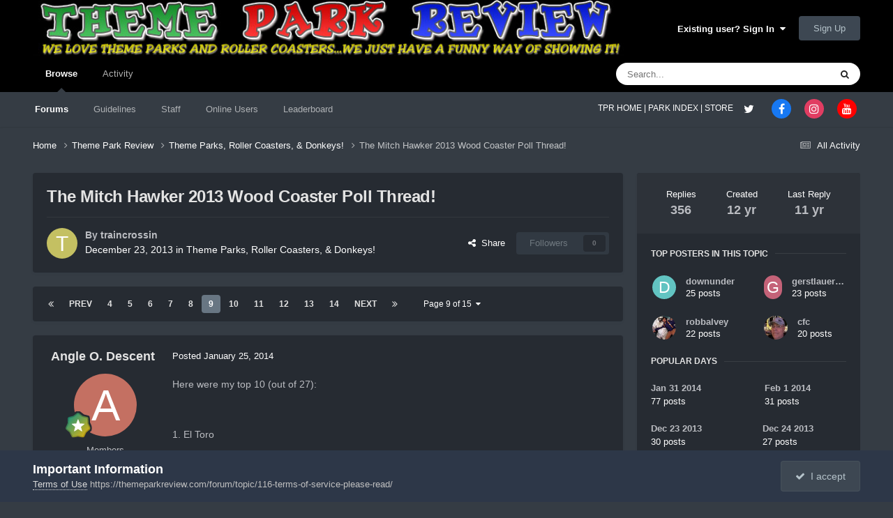

--- FILE ---
content_type: text/html;charset=UTF-8
request_url: https://themeparkreview.com/forum/topic/39466-the-mitch-hawker-2013-wood-coaster-poll-thread/page/9/
body_size: 35354
content:
<!DOCTYPE html>
<html lang="en-US" dir="ltr">
	<head>
      <meta property="og:image" content="https://www.themeparkreview.com/images/general/tprlogo.jpg" />
      <script>
(function(w, d) {
w.adthrive = w.adthrive || {};
w.adthrive.cmd = w.adthrive.cmd || [];
w.adthrive.plugin = 'adthrive-ads-1.0.40-manual';
w.adthrive.host = 'ads.adthrive.com';
var s = d.createElement('script');
s.async = true;
s.referrerpolicy='no-referrer-when-downgrade';
s.src = 'https://' + w.adthrive.host + '/sites/5bb4d4f41b5c414750fe1b0f/ads.min.js?referrer=' + w.encodeURIComponent(w.location.href);
var n = d.getElementsByTagName('script')[0];
n.parentNode.insertBefore(s, n);
})(window, document);
</script>
		<meta charset="utf-8">
		<title>The Mitch Hawker 2013 Wood Coaster Poll Thread! - Page 9 - Theme Parks, Roller Coasters, &amp; Donkeys! - Theme Park Review</title>
		
			<!-- Global site tag (gtag.js) - Google Analytics -->
<script async src="https://www.googletagmanager.com/gtag/js?id=UA-89724814-1"></script>
<script>
  window.dataLayer = window.dataLayer || [];
  function gtag(){dataLayer.push(arguments);}
  gtag('js', new Date());

  gtag('config', 'UA-89724814-1');
</script>

		
		

	<meta name="viewport" content="width=device-width, initial-scale=1">



	<meta name="twitter:card" content="summary_large_image" />


	
		<meta name="twitter:site" content="@themeparkreview" />
	



	
		
			
				<meta property="og:title" content="The Mitch Hawker 2013 Wood Coaster Poll Thread!">
			
		
	

	
		
			
				<meta property="og:type" content="website">
			
		
	

	
		
			
				<meta property="og:url" content="https://themeparkreview.com/forum/topic/39466-the-mitch-hawker-2013-wood-coaster-poll-thread/">
			
		
	

	
		
			
				<meta property="og:updated_time" content="2014-02-24T03:10:37Z">
			
		
	

	
		
			
				<meta property="og:image" content="https://themeparkreview.com/forum/uploads/monthly_2014_01/image.jpg.8f197f512fe4ab72c2fbcf382facbd61.jpg">
			
		
	

	
		
			
				<meta property="og:site_name" content="Theme Park Review">
			
		
	

	
		
			
				<meta property="og:locale" content="en_US">
			
		
	


	
		<link rel="first" href="https://themeparkreview.com/forum/topic/39466-the-mitch-hawker-2013-wood-coaster-poll-thread/" />
	

	
		<link rel="prev" href="https://themeparkreview.com/forum/topic/39466-the-mitch-hawker-2013-wood-coaster-poll-thread/page/8/" />
	

	
		<link rel="next" href="https://themeparkreview.com/forum/topic/39466-the-mitch-hawker-2013-wood-coaster-poll-thread/page/10/" />
	

	
		<link rel="last" href="https://themeparkreview.com/forum/topic/39466-the-mitch-hawker-2013-wood-coaster-poll-thread/page/15/" />
	

	
		<link rel="canonical" href="https://themeparkreview.com/forum/topic/39466-the-mitch-hawker-2013-wood-coaster-poll-thread/page/9/" />
	





<link rel="manifest" href="https://themeparkreview.com/forum/manifest.webmanifest/">
<meta name="msapplication-config" content="https://themeparkreview.com/forum/browserconfig.xml/">
<meta name="msapplication-starturl" content="/">
<meta name="application-name" content="Theme Park Review">
<meta name="apple-mobile-web-app-title" content="Theme Park Review">

	<meta name="theme-color" content="#000000">










<link rel="preload" href="//themeparkreview.com/forum/applications/core/interface/font/fontawesome-webfont.woff2?v=4.7.0" as="font" crossorigin="anonymous">
		




	<link rel='stylesheet' href='https://themeparkreview.com/forum/uploads/css_built_3/341e4a57816af3ba440d891ca87450ff_framework.css?v=51296132c41763610863' media='all'>

	<link rel='stylesheet' href='https://themeparkreview.com/forum/uploads/css_built_3/05e81b71abe4f22d6eb8d1a929494829_responsive.css?v=51296132c41763610863' media='all'>

	<link rel='stylesheet' href='https://themeparkreview.com/forum/uploads/css_built_3/90eb5adf50a8c640f633d47fd7eb1778_core.css?v=51296132c41763610863' media='all'>

	<link rel='stylesheet' href='https://themeparkreview.com/forum/uploads/css_built_3/5a0da001ccc2200dc5625c3f3934497d_core_responsive.css?v=51296132c41763610863' media='all'>

	<link rel='stylesheet' href='https://themeparkreview.com/forum/uploads/css_built_3/62e269ced0fdab7e30e026f1d30ae516_forums.css?v=51296132c41763610863' media='all'>

	<link rel='stylesheet' href='https://themeparkreview.com/forum/uploads/css_built_3/76e62c573090645fb99a15a363d8620e_forums_responsive.css?v=51296132c41763610863' media='all'>

	<link rel='stylesheet' href='https://themeparkreview.com/forum/uploads/css_built_3/ebdea0c6a7dab6d37900b9190d3ac77b_topics.css?v=51296132c41763610863' media='all'>





<link rel='stylesheet' href='https://themeparkreview.com/forum/uploads/css_built_3/258adbb6e4f3e83cd3b355f84e3fa002_custom.css?v=51296132c41763610863' media='all'>




		
		

	</head>
	<body class='ipsApp ipsApp_front ipsJS_none ipsClearfix' data-controller='core.front.core.app' data-message="" data-pageApp='forums' data-pageLocation='front' data-pageModule='forums' data-pageController='topic' data-pageID='39466' >
		<a href='#ipsLayout_mainArea' class='ipsHide' title='Go to main content on this page' accesskey='m'>Jump to content</a>
		
			<div id='ipsLayout_header' class='ipsClearfix'>
				





				<header>
					<div class='ipsLayout_container'>
						


<a href='https://themeparkreview.com/forum/' id='elLogo' accesskey='1'><img src="https://themeparkreview.com/forum/uploads/monthly_2020_10/tprlogo_new5.jpg.afa028443a00320914825f118e8ed2dd.jpg" alt='Theme Park Review'></a>

						

	<ul id='elUserNav' class='ipsList_inline cSignedOut ipsResponsive_showDesktop'>
		
        
		
        
        
            
            <li id='elSignInLink'>
                <a href='https://themeparkreview.com/forum/login/' data-ipsMenu-closeOnClick="false" data-ipsMenu id='elUserSignIn'>
                    Existing user? Sign In &nbsp;<i class='fa fa-caret-down'></i>
                </a>
                
<div id='elUserSignIn_menu' class='ipsMenu ipsMenu_auto ipsHide'>
	<form accept-charset='utf-8' method='post' action='https://themeparkreview.com/forum/login/'>
		<input type="hidden" name="csrfKey" value="8d609b13f1d13a387e9bf5e5e42c4575">
		<input type="hidden" name="ref" value="aHR0cHM6Ly90aGVtZXBhcmtyZXZpZXcuY29tL2ZvcnVtL3RvcGljLzM5NDY2LXRoZS1taXRjaC1oYXdrZXItMjAxMy13b29kLWNvYXN0ZXItcG9sbC10aHJlYWQvcGFnZS85Lw==">
		<div data-role="loginForm">
			
			
			
				<div class='ipsColumns ipsColumns_noSpacing'>
					<div class='ipsColumn ipsColumn_wide' id='elUserSignIn_internal'>
						
<div class="ipsPad ipsForm ipsForm_vertical">
	<h4 class="ipsType_sectionHead">Sign In</h4>
	<br><br>
	<ul class='ipsList_reset'>
		<li class="ipsFieldRow ipsFieldRow_noLabel ipsFieldRow_fullWidth">
			
			
				<input type="text" placeholder="Display Name or Email Address" name="auth" autocomplete="email">
			
		</li>
		<li class="ipsFieldRow ipsFieldRow_noLabel ipsFieldRow_fullWidth">
			<input type="password" placeholder="Password" name="password" autocomplete="current-password">
		</li>
		<li class="ipsFieldRow ipsFieldRow_checkbox ipsClearfix">
			<span class="ipsCustomInput">
				<input type="checkbox" name="remember_me" id="remember_me_checkbox" value="1" checked aria-checked="true">
				<span></span>
			</span>
			<div class="ipsFieldRow_content">
				<label class="ipsFieldRow_label" for="remember_me_checkbox">Remember me</label>
				<span class="ipsFieldRow_desc">Not recommended on shared computers</span>
			</div>
		</li>
		<li class="ipsFieldRow ipsFieldRow_fullWidth">
			<button type="submit" name="_processLogin" value="usernamepassword" class="ipsButton ipsButton_primary ipsButton_small" id="elSignIn_submit">Sign In</button>
			
				<p class="ipsType_right ipsType_small">
					
						<a href='https://themeparkreview.com/forum/lostpassword/' data-ipsDialog data-ipsDialog-title='Forgot your password?'>
					
					Forgot your password?</a>
				</p>
			
		</li>
	</ul>
</div>
					</div>
					<div class='ipsColumn ipsColumn_wide'>
						<div class='ipsPadding' id='elUserSignIn_external'>
							<div class='ipsAreaBackground_light ipsPadding:half'>
								
									<p class='ipsType_reset ipsType_small ipsType_center'><strong>Or sign in with one of these services</strong></p>
								
								
									<div class='ipsType_center ipsMargin_top:half'>
										

<button type="submit" name="_processLogin" value="3" class='ipsButton ipsButton_verySmall ipsButton_fullWidth ipsSocial ipsSocial_facebook' style="background-color: #3a579a">
	
		<span class='ipsSocial_icon'>
			
				<i class='fa fa-facebook-official'></i>
			
		</span>
		<span class='ipsSocial_text'>Sign in with Facebook</span>
	
</button>
									</div>
								
									<div class='ipsType_center ipsMargin_top:half'>
										

<button type="submit" name="_processLogin" value="4" class='ipsButton ipsButton_verySmall ipsButton_fullWidth ipsSocial ipsSocial_twitter' style="background-color: #000000">
	
		<span class='ipsSocial_icon'>
			
				<i class='fa fa-twitter'></i>
			
		</span>
		<span class='ipsSocial_text'>Sign in with X</span>
	
</button>
									</div>
								
							</div>
						</div>
					</div>
				</div>
			
		</div>
	</form>
</div>
            </li>
            
        
		
			<li>
				
					<a href='https://themeparkreview.com/forum/register/'  id='elRegisterButton' class='ipsButton ipsButton_normal ipsButton_primary'>Sign Up</a>
				
			</li>
		
	</ul>

						
<ul class='ipsMobileHamburger ipsList_reset ipsResponsive_hideDesktop'>
	<li data-ipsDrawer data-ipsDrawer-drawerElem='#elMobileDrawer'>
		<a href='#'>
			
			
				
			
			
			
			<i class='fa fa-navicon'></i>
		</a>
	</li>
</ul>
					</div>
				</header>
				

	<nav data-controller='core.front.core.navBar' class=' ipsResponsive_showDesktop'>
		<div class='ipsNavBar_primary ipsLayout_container '>
			<ul data-role="primaryNavBar" class='ipsClearfix'>
				


	
		
		
			
		
		<li class='ipsNavBar_active' data-active id='elNavSecondary_1' data-role="navBarItem" data-navApp="core" data-navExt="CustomItem">
			
			
				<a href="https://themeparkreview.com/forum/"  data-navItem-id="1" data-navDefault>
					Browse<span class='ipsNavBar_active__identifier'></span>
				</a>
			
			
				<ul class='ipsNavBar_secondary ' data-role='secondaryNavBar'>
					


	
	

	
		
		
			
		
		<li class='ipsNavBar_active' data-active id='elNavSecondary_10' data-role="navBarItem" data-navApp="forums" data-navExt="Forums">
			
			
				<a href="https://themeparkreview.com/forum/"  data-navItem-id="10" data-navDefault>
					Forums<span class='ipsNavBar_active__identifier'></span>
				</a>
			
			
		</li>
	
	

	
		
		
		<li  id='elNavSecondary_12' data-role="navBarItem" data-navApp="core" data-navExt="Guidelines">
			
			
				<a href="https://themeparkreview.com/forum/topic/116-terms-of-service-please-read/"  data-navItem-id="12" >
					Guidelines<span class='ipsNavBar_active__identifier'></span>
				</a>
			
			
		</li>
	
	

	
		
		
		<li  id='elNavSecondary_13' data-role="navBarItem" data-navApp="core" data-navExt="StaffDirectory">
			
			
				<a href="https://themeparkreview.com/forum/staff/"  data-navItem-id="13" >
					Staff<span class='ipsNavBar_active__identifier'></span>
				</a>
			
			
		</li>
	
	

	
		
		
		<li  id='elNavSecondary_14' data-role="navBarItem" data-navApp="core" data-navExt="OnlineUsers">
			
			
				<a href="https://themeparkreview.com/forum/online/"  data-navItem-id="14" >
					Online Users<span class='ipsNavBar_active__identifier'></span>
				</a>
			
			
		</li>
	
	

	
		
		
		<li  id='elNavSecondary_15' data-role="navBarItem" data-navApp="core" data-navExt="Leaderboard">
			
			
				<a href="https://themeparkreview.com/forum/leaderboard/"  data-navItem-id="15" >
					Leaderboard<span class='ipsNavBar_active__identifier'></span>
				</a>
			
			
		</li>
	
	

					<li class='ipsHide' id='elNavigationMore_1' data-role='navMore'>
						<a href='#' data-ipsMenu data-ipsMenu-appendTo='#elNavigationMore_1' id='elNavigationMore_1_dropdown'>More <i class='fa fa-caret-down'></i></a>
						<ul class='ipsHide ipsMenu ipsMenu_auto' id='elNavigationMore_1_dropdown_menu' data-role='moreDropdown'></ul>
					</li>
             
<!-- Custom Code Start -->                  
                  <style>
                    .social_secondary {
                      padding-top: 5px;
                      padding-right: 20px;
                    }
                    .links_secondary {
                      padding-right: 15px;
                    }  
                    .links_secondary a {
                      color: #bebebe;
                      font-size: 14px;
                    }  
                  </style>  

                  <div id="elFooterSocialLinks" class="ipsList_inline ipsType_right social_secondary">
                    <span class="links_secondary">
                      <a href="https://www.themeparkreview.com">
                        TPR HOME&nbsp;|
                      </a>
                      <a href="https://www.themeparkreview.com/parks/">
                        PARK INDEX&nbsp;|
                      </a>
                      <a href="https://www.themeparkreview.com/store/">
                        STORE
                      </a> 
                    </span>
                    <li class='cUserNav_icon'>
                      <a href='https://www.twitter.com/themeparkreview' target='_blank' class='cShareLink cShareLink_twitter' rel='noopener noreferrer'><i class='fa fa-twitter'></i></a>
                    </li>
                    <li class='cUserNav_icon'>
                      <a href='https://www.facebook.com/themeparkreview' target='_blank' class='cShareLink cShareLink_facebook' rel='noopener noreferrer'><i class='fa fa-facebook'></i></a>
                    </li>
                    <li class='cUserNav_icon'>
                      <a href='https://www.instagram.com/themeparkreview' target='_blank' class='cShareLink cShareLink_instagram' rel='noopener noreferrer'><i class='fa fa-instagram'></i></a>
                    </li>
                    <li class='cUserNav_icon'>
                      <a href='https://www.youtube.com/themeparkreview' target='_blank' class='cShareLink cShareLink_youtube' rel='noopener noreferrer'><i class='fa fa-youtube'></i></a>
                    </li>
                  </div>
<!-- Custom Code End -->                  
                  
				</ul>
			
		</li>
	
	

	
		
		
		<li  id='elNavSecondary_2' data-role="navBarItem" data-navApp="core" data-navExt="CustomItem">
			
			
				<a href="https://themeparkreview.com/forum/discover/"  data-navItem-id="2" >
					Activity<span class='ipsNavBar_active__identifier'></span>
				</a>
			
			
				<ul class='ipsNavBar_secondary ipsHide' data-role='secondaryNavBar'>
					


	
		
		
		<li  id='elNavSecondary_4' data-role="navBarItem" data-navApp="core" data-navExt="AllActivity">
			
			
				<a href="https://themeparkreview.com/forum/discover/"  data-navItem-id="4" >
					All Activity<span class='ipsNavBar_active__identifier'></span>
				</a>
			
			
		</li>
	
	

	
	

	
	

	
	

	
		
		
		<li  id='elNavSecondary_8' data-role="navBarItem" data-navApp="core" data-navExt="Search">
			
			
				<a href="https://themeparkreview.com/forum/search/"  data-navItem-id="8" >
					Search<span class='ipsNavBar_active__identifier'></span>
				</a>
			
			
		</li>
	
	

	
	

					<li class='ipsHide' id='elNavigationMore_2' data-role='navMore'>
						<a href='#' data-ipsMenu data-ipsMenu-appendTo='#elNavigationMore_2' id='elNavigationMore_2_dropdown'>More <i class='fa fa-caret-down'></i></a>
						<ul class='ipsHide ipsMenu ipsMenu_auto' id='elNavigationMore_2_dropdown_menu' data-role='moreDropdown'></ul>
					</li>
             
<!-- Custom Code Start -->                  
                  <style>
                    .social_secondary {
                      padding-top: 5px;
                      padding-right: 20px;
                    }
                    .links_secondary {
                      padding-right: 15px;
                    }  
                    .links_secondary a {
                      color: #bebebe;
                      font-size: 14px;
                    }  
                  </style>  

                  <div id="elFooterSocialLinks" class="ipsList_inline ipsType_right social_secondary">
                    <span class="links_secondary">
                      <a href="https://www.themeparkreview.com">
                        TPR HOME&nbsp;|
                      </a>
                      <a href="https://www.themeparkreview.com/parks/">
                        PARK INDEX&nbsp;|
                      </a>
                      <a href="https://www.themeparkreview.com/store/">
                        STORE
                      </a> 
                    </span>
                    <li class='cUserNav_icon'>
                      <a href='https://www.twitter.com/themeparkreview' target='_blank' class='cShareLink cShareLink_twitter' rel='noopener noreferrer'><i class='fa fa-twitter'></i></a>
                    </li>
                    <li class='cUserNav_icon'>
                      <a href='https://www.facebook.com/themeparkreview' target='_blank' class='cShareLink cShareLink_facebook' rel='noopener noreferrer'><i class='fa fa-facebook'></i></a>
                    </li>
                    <li class='cUserNav_icon'>
                      <a href='https://www.instagram.com/themeparkreview' target='_blank' class='cShareLink cShareLink_instagram' rel='noopener noreferrer'><i class='fa fa-instagram'></i></a>
                    </li>
                    <li class='cUserNav_icon'>
                      <a href='https://www.youtube.com/themeparkreview' target='_blank' class='cShareLink cShareLink_youtube' rel='noopener noreferrer'><i class='fa fa-youtube'></i></a>
                    </li>
                  </div>
<!-- Custom Code End -->                  
                  
				</ul>
			
		</li>
	
	

				<li class='ipsHide' id='elNavigationMore' data-role='navMore'>
					<a href='#' data-ipsMenu data-ipsMenu-appendTo='#elNavigationMore' id='elNavigationMore_dropdown'>More</a>
					<ul class='ipsNavBar_secondary ipsHide' data-role='secondaryNavBar'>
						<li class='ipsHide' id='elNavigationMore_more' data-role='navMore'>
							<a href='#' data-ipsMenu data-ipsMenu-appendTo='#elNavigationMore_more' id='elNavigationMore_more_dropdown'>More <i class='fa fa-caret-down'></i></a>
							<ul class='ipsHide ipsMenu ipsMenu_auto' id='elNavigationMore_more_dropdown_menu' data-role='moreDropdown'></ul>
						</li>
					</ul>
				</li>
			</ul>
			

	<div id="elSearchWrapper">
		<div id='elSearch' data-controller="core.front.core.quickSearch">
			<form accept-charset='utf-8' action='//themeparkreview.com/forum/search/?do=quicksearch' method='post'>
                <input type='search' id='elSearchField' placeholder='Search...' name='q' autocomplete='off' aria-label='Search'>
                <details class='cSearchFilter'>
                    <summary class='cSearchFilter__text'></summary>
                    <ul class='cSearchFilter__menu'>
                        
                        <li><label><input type="radio" name="type" value="all" ><span class='cSearchFilter__menuText'>Everywhere</span></label></li>
                        
                            
                                <li><label><input type="radio" name="type" value='contextual_{&quot;type&quot;:&quot;forums_topic&quot;,&quot;nodes&quot;:4}' checked><span class='cSearchFilter__menuText'>This Forum</span></label></li>
                            
                                <li><label><input type="radio" name="type" value='contextual_{&quot;type&quot;:&quot;forums_topic&quot;,&quot;item&quot;:39466}' checked><span class='cSearchFilter__menuText'>This Topic</span></label></li>
                            
                        
                        
                            <li><label><input type="radio" name="type" value="core_statuses_status"><span class='cSearchFilter__menuText'>Status Updates</span></label></li>
                        
                            <li><label><input type="radio" name="type" value="forums_topic"><span class='cSearchFilter__menuText'>Topics</span></label></li>
                        
                            <li><label><input type="radio" name="type" value="core_members"><span class='cSearchFilter__menuText'>Members</span></label></li>
                        
                    </ul>
                </details>
				<button class='cSearchSubmit' type="submit" aria-label='Search'><i class="fa fa-search"></i></button>
			</form>
		</div>
	</div>

		</div>
	</nav>

				
<ul id='elMobileNav' class='ipsResponsive_hideDesktop' data-controller='core.front.core.mobileNav'>
	
		
			
			
				
				
			
				
					<li id='elMobileBreadcrumb'>
						<a href='https://themeparkreview.com/forum/forum/4-theme-parks-roller-coasters-donkeys/'>
							<span>Theme Parks, Roller Coasters, &amp; Donkeys!</span>
						</a>
					</li>
				
				
			
				
				
			
		
	
	
	
	<li >
		<a data-action="defaultStream" href='https://themeparkreview.com/forum/discover/'><i class="fa fa-newspaper-o" aria-hidden="true"></i></a>
	</li>

	

	
		<li class='ipsJS_show'>
			<a href='https://themeparkreview.com/forum/search/'><i class='fa fa-search'></i></a>
		</li>
	
</ul>
<!-- Custom Code Start -->                  
<style>
  .social_mobile {
    padding-top: 5px;
    padding-right: 5px;
    padding-left: 5px;
  }
  .links_secondary {
    padding-right: 5px;
  }  
  .links_secondary a {
    color: #ffffff;
    font-size: 12px;
  }  
  .cShareLink_mobile {
    width: 20px;
    height: 20px;
    line-height: 20px;
    text-align: center;
    border-radius: 16px;
    display: inline-block;
    color: white !important;
    font-size: 1px;
  }   
  #elFooterSocialLinks_mobile {
    color: #fff;
    line-height: 12px;
    text-decoration: none;
    margin-top: 10px;
  }
  #elFooterSocialLinks_mobile > li > a .fa {
    font-size: 12px;
  } 
</style>  

<div class="social_mobile ipsResponsive_showPhone ipsResponsive_block">
  <span class="links_secondary">
    <a href="https://www.themeparkreview.com">
      &nbsp TPR Home&nbsp;|
    </a>
    <a href="https://www.themeparkreview.com/parks/">
      Parks&nbsp;|
    </a>
    <a href="https://www.twitter.com/themeparkreview' target='_blank">
      Twitter&nbsp;|
    </a> 
        <a href="https://www.facebook.com/themeparkreview' target='_blank">
      Facebook&nbsp;|
    </a> 
            <a href="https://www.youtube.com/themeparkreview' target='_blank">
      YouTube&nbsp;|
    </a>
                <a href="https://www.instagram.com/themeparkreview' target='_blank">
      Instagram&nbsp;
    </a>
  </span>  

</div>   
<!-- Custom Code End -->
			</div>
		
		<main id='ipsLayout_body' class='ipsLayout_container'>
			<div id='ipsLayout_contentArea'>
				<div id='ipsLayout_contentWrapper'>
					
<nav class='ipsBreadcrumb ipsBreadcrumb_top ipsFaded_withHover'>
	

	<ul class='ipsList_inline ipsPos_right'>
		
		<li >
			<a data-action="defaultStream" class='ipsType_light '  href='https://themeparkreview.com/forum/discover/'><i class="fa fa-newspaper-o" aria-hidden="true"></i> <span>All Activity</span></a>
		</li>
		
	</ul>

	<ul data-role="breadcrumbList">
		<li>
			<a title="Home" href='https://themeparkreview.com/forum/'>
				<span>Home <i class='fa fa-angle-right'></i></span>
			</a>
		</li>
		
		
			<li>
				
					<a href='https://themeparkreview.com/forum/forum/34-theme-park-review/'>
						<span>Theme Park Review <i class='fa fa-angle-right' aria-hidden="true"></i></span>
					</a>
				
			</li>
		
			<li>
				
					<a href='https://themeparkreview.com/forum/forum/4-theme-parks-roller-coasters-donkeys/'>
						<span>Theme Parks, Roller Coasters, &amp; Donkeys! <i class='fa fa-angle-right' aria-hidden="true"></i></span>
					</a>
				
			</li>
		
			<li>
				
					The Mitch Hawker 2013 Wood Coaster Poll Thread!
				
			</li>
		
	</ul>
</nav>
					
					<div id='ipsLayout_mainArea'>
						
						
						
						

	




						



<div class="ipsPageHeader ipsResponsive_pull ipsBox ipsPadding sm:ipsPadding:half ipsMargin_bottom">
		
	
	<div class="ipsFlex ipsFlex-ai:center ipsFlex-fw:wrap ipsGap:4">
		<div class="ipsFlex-flex:11">
			<h1 class="ipsType_pageTitle ipsContained_container">
				

				
				
					<span class="ipsType_break ipsContained">
						<span>The Mitch Hawker 2013 Wood Coaster Poll Thread!</span>
					</span>
				
			</h1>

			
			
		</div>
		
	</div>
	<hr class="ipsHr">
	<div class="ipsPageHeader__meta ipsFlex ipsFlex-jc:between ipsFlex-ai:center ipsFlex-fw:wrap ipsGap:3">
		<div class="ipsFlex-flex:11">
			<div class="ipsPhotoPanel ipsPhotoPanel_mini ipsPhotoPanel_notPhone ipsClearfix">
				


	<a href="https://themeparkreview.com/forum/profile/7517-traincrossin/" rel="nofollow" data-ipsHover data-ipsHover-width="370" data-ipsHover-target="https://themeparkreview.com/forum/profile/7517-traincrossin/?do=hovercard" class="ipsUserPhoto ipsUserPhoto_mini" title="Go to traincrossin's profile">
		<img src='data:image/svg+xml,%3Csvg%20xmlns%3D%22http%3A%2F%2Fwww.w3.org%2F2000%2Fsvg%22%20viewBox%3D%220%200%201024%201024%22%20style%3D%22background%3A%23c4c062%22%3E%3Cg%3E%3Ctext%20text-anchor%3D%22middle%22%20dy%3D%22.35em%22%20x%3D%22512%22%20y%3D%22512%22%20fill%3D%22%23ffffff%22%20font-size%3D%22700%22%20font-family%3D%22-apple-system%2C%20BlinkMacSystemFont%2C%20Roboto%2C%20Helvetica%2C%20Arial%2C%20sans-serif%22%3ET%3C%2Ftext%3E%3C%2Fg%3E%3C%2Fsvg%3E' alt='traincrossin' loading="lazy">
	</a>

				<div>
					<p class="ipsType_reset ipsType_blendLinks">
						<span class="ipsType_normal">
						
							<strong>By 


<a href='https://themeparkreview.com/forum/profile/7517-traincrossin/' rel="nofollow" data-ipsHover data-ipsHover-width='370' data-ipsHover-target='https://themeparkreview.com/forum/profile/7517-traincrossin/?do=hovercard&amp;referrer=https%253A%252F%252Fthemeparkreview.com%252Fforum%252Ftopic%252F39466-the-mitch-hawker-2013-wood-coaster-poll-thread%252Fpage%252F9%252F' title="Go to traincrossin's profile" class="ipsType_break">traincrossin</a></strong><br>
							<span class="ipsType_light"><time datetime='2013-12-23T19:45:33Z' title='12/23/2013 07:45  PM' data-short='12 yr'>December 23, 2013</time> in <a href="https://themeparkreview.com/forum/forum/4-theme-parks-roller-coasters-donkeys/">Theme Parks, Roller Coasters, &amp; Donkeys!</a></span>
						
						</span>
					</p>
				</div>
			</div>
		</div>
		
			<div class="ipsFlex-flex:01 ipsResponsive_hidePhone">
				<div class="ipsShareLinks">
					
						


    <a href='#elShareItem_202942151_menu' id='elShareItem_202942151' data-ipsMenu class='ipsShareButton ipsButton ipsButton_verySmall ipsButton_link ipsButton_link--light'>
        <span><i class='fa fa-share-alt'></i></span> &nbsp;Share
    </a>

    <div class='ipsPadding ipsMenu ipsMenu_normal ipsHide' id='elShareItem_202942151_menu' data-controller="core.front.core.sharelink">
        
        
        <span data-ipsCopy data-ipsCopy-flashmessage>
            <a href="https://themeparkreview.com/forum/topic/39466-the-mitch-hawker-2013-wood-coaster-poll-thread/" class="ipsButton ipsButton_light ipsButton_small ipsButton_fullWidth" data-role="copyButton" data-clipboard-text="https://themeparkreview.com/forum/topic/39466-the-mitch-hawker-2013-wood-coaster-poll-thread/" data-ipstooltip title='Copy Link to Clipboard'><i class="fa fa-clone"></i> https://themeparkreview.com/forum/topic/39466-the-mitch-hawker-2013-wood-coaster-poll-thread/</a>
        </span>
        <ul class='ipsShareLinks ipsMargin_top:half'>
            
                <li>
<a href="https://x.com/share?url=https%3A%2F%2Fthemeparkreview.com%2Fforum%2Ftopic%2F39466-the-mitch-hawker-2013-wood-coaster-poll-thread%2F" class="cShareLink cShareLink_x" target="_blank" data-role="shareLink" title='Share on X' data-ipsTooltip rel='nofollow noopener'>
    <i class="fa fa-x"></i>
</a></li>
            
                <li>
<a href="https://www.facebook.com/sharer/sharer.php?u=https%3A%2F%2Fthemeparkreview.com%2Fforum%2Ftopic%2F39466-the-mitch-hawker-2013-wood-coaster-poll-thread%2F" class="cShareLink cShareLink_facebook" target="_blank" data-role="shareLink" title='Share on Facebook' data-ipsTooltip rel='noopener nofollow'>
	<i class="fa fa-facebook"></i>
</a></li>
            
                <li>
<a href="https://www.reddit.com/submit?url=https%3A%2F%2Fthemeparkreview.com%2Fforum%2Ftopic%2F39466-the-mitch-hawker-2013-wood-coaster-poll-thread%2F&amp;title=The+Mitch+Hawker+2013+Wood+Coaster+Poll+Thread%21" rel="nofollow noopener" class="cShareLink cShareLink_reddit" target="_blank" title='Share on Reddit' data-ipsTooltip>
	<i class="fa fa-reddit"></i>
</a></li>
            
                <li>
<a href="https://www.linkedin.com/shareArticle?mini=true&amp;url=https%3A%2F%2Fthemeparkreview.com%2Fforum%2Ftopic%2F39466-the-mitch-hawker-2013-wood-coaster-poll-thread%2F&amp;title=The+Mitch+Hawker+2013+Wood+Coaster+Poll+Thread%21" rel="nofollow noopener" class="cShareLink cShareLink_linkedin" target="_blank" data-role="shareLink" title='Share on LinkedIn' data-ipsTooltip>
	<i class="fa fa-linkedin"></i>
</a></li>
            
                <li>
<a href="https://pinterest.com/pin/create/button/?url=https://themeparkreview.com/forum/topic/39466-the-mitch-hawker-2013-wood-coaster-poll-thread/&amp;media=" class="cShareLink cShareLink_pinterest" rel="nofollow noopener" target="_blank" data-role="shareLink" title='Share on Pinterest' data-ipsTooltip>
	<i class="fa fa-pinterest"></i>
</a></li>
            
        </ul>
        
            <hr class='ipsHr'>
            <button class='ipsHide ipsButton ipsButton_verySmall ipsButton_light ipsButton_fullWidth ipsMargin_top:half' data-controller='core.front.core.webshare' data-role='webShare' data-webShareTitle='The Mitch Hawker 2013 Wood Coaster Poll Thread!' data-webShareText='The Mitch Hawker 2013 Wood Coaster Poll Thread!' data-webShareUrl='https://themeparkreview.com/forum/topic/39466-the-mitch-hawker-2013-wood-coaster-poll-thread/'>More sharing options...</button>
        
    </div>

					
					
                    

					



					

<div data-followApp='forums' data-followArea='topic' data-followID='39466' data-controller='core.front.core.followButton'>
	

	<a href='https://themeparkreview.com/forum/login/' rel="nofollow" class="ipsFollow ipsPos_middle ipsButton ipsButton_light ipsButton_verySmall ipsButton_disabled" data-role="followButton" data-ipsTooltip title='Sign in to follow this'>
		<span>Followers</span>
		<span class='ipsCommentCount'>0</span>
	</a>

</div>
				</div>
			</div>
					
	</div>
	
	
</div>








<div class="ipsClearfix">
	<ul class="ipsToolList ipsToolList_horizontal ipsClearfix ipsSpacer_both ipsResponsive_hidePhone">
		
		
		
	

</ul>
</div>

<div id="comments" data-controller="core.front.core.commentFeed,forums.front.topic.view, core.front.core.ignoredComments" data-autopoll data-baseurl="https://themeparkreview.com/forum/topic/39466-the-mitch-hawker-2013-wood-coaster-poll-thread/"  data-feedid="topic-39466" class="cTopic ipsClear ipsSpacer_top">
	
			

				<div class="ipsBox ipsResponsive_pull ipsPadding:half ipsClearfix ipsClear ipsMargin_bottom">
					
					
						


	
	<ul class='ipsPagination' id='elPagination_6a8a0c923a1451ccffe1c777d62d0680_1277752149' data-ipsPagination-seoPagination='true' data-pages='15' data-ipsPagination  data-ipsPagination-pages="15" data-ipsPagination-perPage='25'>
		
			
				<li class='ipsPagination_first'><a href='https://themeparkreview.com/forum/topic/39466-the-mitch-hawker-2013-wood-coaster-poll-thread/#comments' rel="first" data-page='1' data-ipsTooltip title='First page'><i class='fa fa-angle-double-left'></i></a></li>
				<li class='ipsPagination_prev'><a href='https://themeparkreview.com/forum/topic/39466-the-mitch-hawker-2013-wood-coaster-poll-thread/page/8/#comments' rel="prev" data-page='8' data-ipsTooltip title='Previous page'>Prev</a></li>
				
					<li class='ipsPagination_page'><a href='https://themeparkreview.com/forum/topic/39466-the-mitch-hawker-2013-wood-coaster-poll-thread/page/4/#comments' data-page='4'>4</a></li>
				
					<li class='ipsPagination_page'><a href='https://themeparkreview.com/forum/topic/39466-the-mitch-hawker-2013-wood-coaster-poll-thread/page/5/#comments' data-page='5'>5</a></li>
				
					<li class='ipsPagination_page'><a href='https://themeparkreview.com/forum/topic/39466-the-mitch-hawker-2013-wood-coaster-poll-thread/page/6/#comments' data-page='6'>6</a></li>
				
					<li class='ipsPagination_page'><a href='https://themeparkreview.com/forum/topic/39466-the-mitch-hawker-2013-wood-coaster-poll-thread/page/7/#comments' data-page='7'>7</a></li>
				
					<li class='ipsPagination_page'><a href='https://themeparkreview.com/forum/topic/39466-the-mitch-hawker-2013-wood-coaster-poll-thread/page/8/#comments' data-page='8'>8</a></li>
				
			
			<li class='ipsPagination_page ipsPagination_active'><a href='https://themeparkreview.com/forum/topic/39466-the-mitch-hawker-2013-wood-coaster-poll-thread/page/9/#comments' data-page='9'>9</a></li>
			
				
					<li class='ipsPagination_page'><a href='https://themeparkreview.com/forum/topic/39466-the-mitch-hawker-2013-wood-coaster-poll-thread/page/10/#comments' data-page='10'>10</a></li>
				
					<li class='ipsPagination_page'><a href='https://themeparkreview.com/forum/topic/39466-the-mitch-hawker-2013-wood-coaster-poll-thread/page/11/#comments' data-page='11'>11</a></li>
				
					<li class='ipsPagination_page'><a href='https://themeparkreview.com/forum/topic/39466-the-mitch-hawker-2013-wood-coaster-poll-thread/page/12/#comments' data-page='12'>12</a></li>
				
					<li class='ipsPagination_page'><a href='https://themeparkreview.com/forum/topic/39466-the-mitch-hawker-2013-wood-coaster-poll-thread/page/13/#comments' data-page='13'>13</a></li>
				
					<li class='ipsPagination_page'><a href='https://themeparkreview.com/forum/topic/39466-the-mitch-hawker-2013-wood-coaster-poll-thread/page/14/#comments' data-page='14'>14</a></li>
				
				<li class='ipsPagination_next'><a href='https://themeparkreview.com/forum/topic/39466-the-mitch-hawker-2013-wood-coaster-poll-thread/page/10/#comments' rel="next" data-page='10' data-ipsTooltip title='Next page'>Next</a></li>
				<li class='ipsPagination_last'><a href='https://themeparkreview.com/forum/topic/39466-the-mitch-hawker-2013-wood-coaster-poll-thread/page/15/#comments' rel="last" data-page='15' data-ipsTooltip title='Last page'><i class='fa fa-angle-double-right'></i></a></li>
			
			
				<li class='ipsPagination_pageJump'>
					<a href='#' data-ipsMenu data-ipsMenu-closeOnClick='false' data-ipsMenu-appendTo='#elPagination_6a8a0c923a1451ccffe1c777d62d0680_1277752149' id='elPagination_6a8a0c923a1451ccffe1c777d62d0680_1277752149_jump'>Page 9 of 15 &nbsp;<i class='fa fa-caret-down'></i></a>
					<div class='ipsMenu ipsMenu_narrow ipsPadding ipsHide' id='elPagination_6a8a0c923a1451ccffe1c777d62d0680_1277752149_jump_menu'>
						<form accept-charset='utf-8' method='post' action='https://themeparkreview.com/forum/topic/39466-the-mitch-hawker-2013-wood-coaster-poll-thread/#comments' data-role="pageJump" data-baseUrl='#'>
							<ul class='ipsForm ipsForm_horizontal'>
								<li class='ipsFieldRow'>
									<input type='number' min='1' max='15' placeholder='Page number' class='ipsField_fullWidth' name='page'>
								</li>
								<li class='ipsFieldRow ipsFieldRow_fullWidth'>
									<input type='submit' class='ipsButton_fullWidth ipsButton ipsButton_verySmall ipsButton_primary' value='Go'>
								</li>
							</ul>
						</form>
					</div>
				</li>
			
		
	</ul>

					
				</div>
			
	

	

<div data-controller='core.front.core.recommendedComments' data-url='https://themeparkreview.com/forum/topic/39466-the-mitch-hawker-2013-wood-coaster-poll-thread/?recommended=comments' class='ipsRecommendedComments ipsHide'>
	<div data-role="recommendedComments">
		<h2 class='ipsType_sectionHead ipsType_large ipsType_bold ipsMargin_bottom'>Recommended Posts</h2>
		
	</div>
</div>
	
	<div id="elPostFeed" data-role="commentFeed" data-controller="core.front.core.moderation" >
		<form action="https://themeparkreview.com/forum/topic/39466-the-mitch-hawker-2013-wood-coaster-poll-thread/page/9/?csrfKey=8d609b13f1d13a387e9bf5e5e42c4575&amp;do=multimodComment" method="post" data-ipspageaction data-role="moderationTools">
			
			
				

					

					
					



<a id='findComment-1360017'></a>
<a id='comment-1360017'></a>
<article  id='elComment_1360017' class='cPost ipsBox ipsResponsive_pull  ipsComment  ipsComment_parent ipsClearfix ipsClear ipsColumns ipsColumns_noSpacing ipsColumns_collapsePhone    '>
	

	

	<div class='cAuthorPane_mobile ipsResponsive_showPhone'>
		<div class='cAuthorPane_photo'>
			<div class='cAuthorPane_photoWrap'>
				


	<a href="https://themeparkreview.com/forum/profile/38988-angle-o-descent/" rel="nofollow" data-ipsHover data-ipsHover-width="370" data-ipsHover-target="https://themeparkreview.com/forum/profile/38988-angle-o-descent/?do=hovercard" class="ipsUserPhoto ipsUserPhoto_large" title="Go to Angle O. Descent's profile">
		<img src='data:image/svg+xml,%3Csvg%20xmlns%3D%22http%3A%2F%2Fwww.w3.org%2F2000%2Fsvg%22%20viewBox%3D%220%200%201024%201024%22%20style%3D%22background%3A%23c47062%22%3E%3Cg%3E%3Ctext%20text-anchor%3D%22middle%22%20dy%3D%22.35em%22%20x%3D%22512%22%20y%3D%22512%22%20fill%3D%22%23ffffff%22%20font-size%3D%22700%22%20font-family%3D%22-apple-system%2C%20BlinkMacSystemFont%2C%20Roboto%2C%20Helvetica%2C%20Arial%2C%20sans-serif%22%3EA%3C%2Ftext%3E%3C%2Fg%3E%3C%2Fsvg%3E' alt='Angle O. Descent' loading="lazy">
	</a>

				
				
					<a href="https://themeparkreview.com/forum/profile/38988-angle-o-descent/badges/" rel="nofollow">
						
<img src='https://themeparkreview.com/forum/uploads/monthly_2021_07/10_Proficient.svg' loading="lazy" alt="Proficient" class="cAuthorPane_badge cAuthorPane_badge--rank ipsOutline ipsOutline:2px" data-ipsTooltip title="Rank: Proficient (10/14)">
					</a>
				
			</div>
		</div>
		<div class='cAuthorPane_content'>
			<h3 class='ipsType_sectionHead cAuthorPane_author ipsType_break ipsType_blendLinks ipsFlex ipsFlex-ai:center'>
				


<a href='https://themeparkreview.com/forum/profile/38988-angle-o-descent/' rel="nofollow" data-ipsHover data-ipsHover-width='370' data-ipsHover-target='https://themeparkreview.com/forum/profile/38988-angle-o-descent/?do=hovercard&amp;referrer=https%253A%252F%252Fthemeparkreview.com%252Fforum%252Ftopic%252F39466-the-mitch-hawker-2013-wood-coaster-poll-thread%252Fpage%252F9%252F' title="Go to Angle O. Descent's profile" class="ipsType_break">Angle O. Descent</a>
			</h3>
			<div class='ipsType_light ipsType_reset'>
			    <a href='https://themeparkreview.com/forum/topic/39466-the-mitch-hawker-2013-wood-coaster-poll-thread/page/9/#findComment-1360017' rel="nofollow" class='ipsType_blendLinks'>Posted <time datetime='2014-01-25T08:02:49Z' title='01/25/2014 08:02  AM' data-short='11 yr'>January 25, 2014</time></a>
				
			</div>
		</div>
	</div>
	<aside class='ipsComment_author cAuthorPane ipsColumn ipsColumn_medium ipsResponsive_hidePhone'>
		<h3 class='ipsType_sectionHead cAuthorPane_author ipsType_blendLinks ipsType_break'><strong>


<a href='https://themeparkreview.com/forum/profile/38988-angle-o-descent/' rel="nofollow" data-ipsHover data-ipsHover-width='370' data-ipsHover-target='https://themeparkreview.com/forum/profile/38988-angle-o-descent/?do=hovercard&amp;referrer=https%253A%252F%252Fthemeparkreview.com%252Fforum%252Ftopic%252F39466-the-mitch-hawker-2013-wood-coaster-poll-thread%252Fpage%252F9%252F' title="Go to Angle O. Descent's profile" class="ipsType_break">Angle O. Descent</a></strong>
			
		</h3>
		<ul class='cAuthorPane_info ipsList_reset'>
			<li data-role='photo' class='cAuthorPane_photo'>
				<div class='cAuthorPane_photoWrap'>
					


	<a href="https://themeparkreview.com/forum/profile/38988-angle-o-descent/" rel="nofollow" data-ipsHover data-ipsHover-width="370" data-ipsHover-target="https://themeparkreview.com/forum/profile/38988-angle-o-descent/?do=hovercard" class="ipsUserPhoto ipsUserPhoto_large" title="Go to Angle O. Descent's profile">
		<img src='data:image/svg+xml,%3Csvg%20xmlns%3D%22http%3A%2F%2Fwww.w3.org%2F2000%2Fsvg%22%20viewBox%3D%220%200%201024%201024%22%20style%3D%22background%3A%23c47062%22%3E%3Cg%3E%3Ctext%20text-anchor%3D%22middle%22%20dy%3D%22.35em%22%20x%3D%22512%22%20y%3D%22512%22%20fill%3D%22%23ffffff%22%20font-size%3D%22700%22%20font-family%3D%22-apple-system%2C%20BlinkMacSystemFont%2C%20Roboto%2C%20Helvetica%2C%20Arial%2C%20sans-serif%22%3EA%3C%2Ftext%3E%3C%2Fg%3E%3C%2Fsvg%3E' alt='Angle O. Descent' loading="lazy">
	</a>

					
					
						
<img src='https://themeparkreview.com/forum/uploads/monthly_2021_07/10_Proficient.svg' loading="lazy" alt="Proficient" class="cAuthorPane_badge cAuthorPane_badge--rank ipsOutline ipsOutline:2px" data-ipsTooltip title="Rank: Proficient (10/14)">
					
				</div>
			</li>
			
				<li data-role='group'>Members</li>
				
			
			
				<li data-role='stats' class='ipsMargin_top'>
					<ul class="ipsList_reset ipsType_light ipsFlex ipsFlex-ai:center ipsFlex-jc:center ipsGap_row:2 cAuthorPane_stats">
						<li>
							
								<a href="https://themeparkreview.com/forum/profile/38988-angle-o-descent/content/" rel="nofollow" title="591 posts" data-ipsTooltip class="ipsType_blendLinks">
							
								<i class="fa fa-comment"></i> 591
							
								</a>
							
						</li>
						
					</ul>
				</li>
			
			
				

	
	<li data-role='custom-field' class='ipsResponsive_hidePhone ipsType_break'>
		
<strong>Location:</strong> Toronto
	</li>
	
	<li data-role='custom-field' class='ipsResponsive_hidePhone ipsType_break'>
		
<strong>Gender:</strong> Male
	</li>
	

			
		</ul>
	</aside>
	<div class='ipsColumn ipsColumn_fluid ipsMargin:none'>
		

<div id='comment-1360017_wrap' data-controller='core.front.core.comment' data-commentApp='forums' data-commentType='forums' data-commentID="1360017" data-quoteData='{&quot;userid&quot;:38988,&quot;username&quot;:&quot;Angle O. Descent&quot;,&quot;timestamp&quot;:1390636969,&quot;contentapp&quot;:&quot;forums&quot;,&quot;contenttype&quot;:&quot;forums&quot;,&quot;contentid&quot;:39466,&quot;contentclass&quot;:&quot;forums_Topic&quot;,&quot;contentcommentid&quot;:1360017}' class='ipsComment_content ipsType_medium'>

	<div class='ipsComment_meta ipsType_light ipsFlex ipsFlex-ai:center ipsFlex-jc:between ipsFlex-fd:row-reverse'>
		<div class='ipsType_light ipsType_reset ipsType_blendLinks ipsComment_toolWrap'>
			<div class='ipsResponsive_hidePhone ipsComment_badges'>
				<ul class='ipsList_reset ipsFlex ipsFlex-jc:end ipsFlex-fw:wrap ipsGap:2 ipsGap_row:1'>
					
					
					
					
					
				</ul>
			</div>
			<ul class='ipsList_reset ipsComment_tools'>
				<li>
					<a href='#elControls_1360017_menu' class='ipsComment_ellipsis' id='elControls_1360017' title='More options...' data-ipsMenu data-ipsMenu-appendTo='#comment-1360017_wrap'><i class='fa fa-ellipsis-h'></i></a>
					<ul id='elControls_1360017_menu' class='ipsMenu ipsMenu_narrow ipsHide'>
						
						
                        
						
						
						
							
								
							
							
							
							
							
							
						
					</ul>
				</li>
				
			</ul>
		</div>

		<div class='ipsType_reset ipsResponsive_hidePhone'>
		   
		   Posted <time datetime='2014-01-25T08:02:49Z' title='01/25/2014 08:02  AM' data-short='11 yr'>January 25, 2014</time>
		   
			
			<span class='ipsResponsive_hidePhone'>
				
				
			</span>
		</div>
	</div>

	

    

	<div class='cPost_contentWrap'>
		
		<div data-role='commentContent' class='ipsType_normal ipsType_richText ipsPadding_bottom ipsContained' data-controller='core.front.core.lightboxedImages'>
			
<p>Here were my top 10 (out of 27):</p>
<p> </p>
<p>1. El Toro</p>
<p>2. 'Favourite Steel'</p>
<p>3. Apocalypse (haters wanna hate   )</p>
<p>4. Phoenix</p>
<p>5. Ravine Flyer II</p>
<p>6. Thunderbolt</p>
<p>7. Lightning Racer</p>
<p>8. Silver Comet</p>
<p>9. Jack Rabbit</p>
<p>10. Twister</p>


			
		</div>

		

		
	</div>

	
    
</div>
	</div>
</article>
					
					
					
						







<div class="ipsBox cTopicOverview cTopicOverview--inline ipsFlex ipsFlex-fd:row md:ipsFlex-fd:row sm:ipsFlex-fd:column ipsMargin_bottom sm:ipsMargin_bottom:half sm:ipsMargin_top:half ipsResponsive_pull ipsResponsive_hideDesktop ipsResponsive_block " data-controller='forums.front.topic.activity'>

	<div class='cTopicOverview__header ipsAreaBackground_light ipsFlex sm:ipsFlex-fw:wrap sm:ipsFlex-jc:center'>
		<ul class='cTopicOverview__stats ipsPadding ipsMargin:none sm:ipsPadding_horizontal:half ipsFlex ipsFlex-flex:10 ipsFlex-jc:around ipsFlex-ai:center'>
			<li class='cTopicOverview__statItem ipsType_center'>
				<span class='cTopicOverview__statTitle ipsType_light ipsTruncate ipsTruncate_line'>Replies</span>
				<span class='cTopicOverview__statValue'>356</span>
			</li>
			<li class='cTopicOverview__statItem ipsType_center'>
				<span class='cTopicOverview__statTitle ipsType_light ipsTruncate ipsTruncate_line'>Created</span>
				<span class='cTopicOverview__statValue'><time datetime='2013-12-23T19:45:33Z' title='12/23/2013 07:45  PM' data-short='12 yr'>12 yr</time></span>
			</li>
			<li class='cTopicOverview__statItem ipsType_center'>
				<span class='cTopicOverview__statTitle ipsType_light ipsTruncate ipsTruncate_line'>Last Reply </span>
				<span class='cTopicOverview__statValue'><time datetime='2014-02-24T03:10:37Z' title='02/24/2014 03:10  AM' data-short='11 yr'>11 yr</time></span>
			</li>
		</ul>
		<a href='#' data-action='toggleOverview' class='cTopicOverview__toggle cTopicOverview__toggle--inline ipsType_large ipsType_light ipsPad ipsFlex ipsFlex-ai:center ipsFlex-jc:center'><i class='fa fa-chevron-down'></i></a>
	</div>
	
		<div class='cTopicOverview__preview ipsFlex-flex:10' data-role="preview">
			<div class='cTopicOverview__previewInner ipsPadding_vertical ipsPadding_horizontal ipsResponsive_hidePhone ipsFlex ipsFlex-fd:row'>
				
					<div class='cTopicOverview__section--users ipsFlex-flex:00'>
						<h4 class='ipsType_reset cTopicOverview__sectionTitle ipsType_dark ipsType_uppercase ipsType_noBreak'>Top Posters In This Topic</h4>
						<ul class='cTopicOverview__dataList ipsMargin:none ipsPadding:none ipsList_style:none ipsFlex ipsFlex-jc:between ipsFlex-ai:center'>
							
								<li class="cTopicOverview__dataItem ipsMargin_right ipsFlex ipsFlex-jc:start ipsFlex-ai:center">
									


	<a href="https://themeparkreview.com/forum/profile/217-downunder/" rel="nofollow" data-ipsHover data-ipsHover-width="370" data-ipsHover-target="https://themeparkreview.com/forum/profile/217-downunder/?do=hovercard" class="ipsUserPhoto ipsUserPhoto_tiny" title="Go to downunder's profile">
		<img src='data:image/svg+xml,%3Csvg%20xmlns%3D%22http%3A%2F%2Fwww.w3.org%2F2000%2Fsvg%22%20viewBox%3D%220%200%201024%201024%22%20style%3D%22background%3A%2362c4c2%22%3E%3Cg%3E%3Ctext%20text-anchor%3D%22middle%22%20dy%3D%22.35em%22%20x%3D%22512%22%20y%3D%22512%22%20fill%3D%22%23ffffff%22%20font-size%3D%22700%22%20font-family%3D%22-apple-system%2C%20BlinkMacSystemFont%2C%20Roboto%2C%20Helvetica%2C%20Arial%2C%20sans-serif%22%3ED%3C%2Ftext%3E%3C%2Fg%3E%3C%2Fsvg%3E' alt='downunder' loading="lazy">
	</a>

									<p class='ipsMargin:none ipsPadding_left:half ipsPadding_right ipsType_right'>25</p>
								</li>
							
								<li class="cTopicOverview__dataItem ipsMargin_right ipsFlex ipsFlex-jc:start ipsFlex-ai:center">
									


	<a href="https://themeparkreview.com/forum/profile/39016-gerstlaueringvar/" rel="nofollow" data-ipsHover data-ipsHover-width="370" data-ipsHover-target="https://themeparkreview.com/forum/profile/39016-gerstlaueringvar/?do=hovercard" class="ipsUserPhoto ipsUserPhoto_tiny" title="Go to gerstlaueringvar's profile">
		<img src='data:image/svg+xml,%3Csvg%20xmlns%3D%22http%3A%2F%2Fwww.w3.org%2F2000%2Fsvg%22%20viewBox%3D%220%200%201024%201024%22%20style%3D%22background%3A%23c46278%22%3E%3Cg%3E%3Ctext%20text-anchor%3D%22middle%22%20dy%3D%22.35em%22%20x%3D%22512%22%20y%3D%22512%22%20fill%3D%22%23ffffff%22%20font-size%3D%22700%22%20font-family%3D%22-apple-system%2C%20BlinkMacSystemFont%2C%20Roboto%2C%20Helvetica%2C%20Arial%2C%20sans-serif%22%3EG%3C%2Ftext%3E%3C%2Fg%3E%3C%2Fsvg%3E' alt='gerstlaueringvar' loading="lazy">
	</a>

									<p class='ipsMargin:none ipsPadding_left:half ipsPadding_right ipsType_right'>23</p>
								</li>
							
								<li class="cTopicOverview__dataItem ipsMargin_right ipsFlex ipsFlex-jc:start ipsFlex-ai:center">
									


	<a href="https://themeparkreview.com/forum/profile/2-robbalvey/" rel="nofollow" data-ipsHover data-ipsHover-width="370" data-ipsHover-target="https://themeparkreview.com/forum/profile/2-robbalvey/?do=hovercard" class="ipsUserPhoto ipsUserPhoto_tiny" title="Go to robbalvey's profile">
		<img src='https://themeparkreview.com/forum/uploads/monthly_2020_10/7f6d761705e56cef2ef344c6abf438a9_2.thumb.jpg.ce7563594b6b2c7c3d9da416dae2d8d2.jpg' alt='robbalvey' loading="lazy">
	</a>

									<p class='ipsMargin:none ipsPadding_left:half ipsPadding_right ipsType_right'>22</p>
								</li>
							
								<li class="cTopicOverview__dataItem ipsMargin_right ipsFlex ipsFlex-jc:start ipsFlex-ai:center">
									


	<a href="https://themeparkreview.com/forum/profile/3239-cfc/" rel="nofollow" data-ipsHover data-ipsHover-width="370" data-ipsHover-target="https://themeparkreview.com/forum/profile/3239-cfc/?do=hovercard" class="ipsUserPhoto ipsUserPhoto_tiny" title="Go to cfc's profile">
		<img src='https://themeparkreview.com/forum/uploads/monthly_2020_10/141589960_OlympiaLooping.thumb.jpg.072426627742c85cb530929f8f58980f.jpg' alt='cfc' loading="lazy">
	</a>

									<p class='ipsMargin:none ipsPadding_left:half ipsPadding_right ipsType_right'>20</p>
								</li>
							
						</ul>
					</div>
				
				
					<div class='cTopicOverview__section--popularDays ipsFlex-flex:00 ipsPadding_left ipsPadding_left:double'>
						<h4 class='ipsType_reset cTopicOverview__sectionTitle ipsType_dark ipsType_uppercase ipsType_noBreak'>Popular Days</h4>
						<ul class='cTopicOverview__dataList ipsMargin:none ipsPadding:none ipsList_style:none ipsFlex ipsFlex-jc:between ipsFlex-ai:center'>
							
								<li class='ipsFlex-flex:10'>
									<a href="https://themeparkreview.com/forum/topic/39466-the-mitch-hawker-2013-wood-coaster-poll-thread/#findComment-1362235" rel="nofollow" class='cTopicOverview__dataItem ipsMargin_right ipsType_blendLinks ipsFlex ipsFlex-jc:between ipsFlex-ai:center'>
										<p class='ipsMargin:none'>Jan 31</p>
										<p class='ipsMargin:none ipsMargin_horizontal ipsType_light'>77</p>
									</a>
								</li>
							
								<li class='ipsFlex-flex:10'>
									<a href="https://themeparkreview.com/forum/topic/39466-the-mitch-hawker-2013-wood-coaster-poll-thread/#findComment-1362641" rel="nofollow" class='cTopicOverview__dataItem ipsMargin_right ipsType_blendLinks ipsFlex ipsFlex-jc:between ipsFlex-ai:center'>
										<p class='ipsMargin:none'>Feb 1</p>
										<p class='ipsMargin:none ipsMargin_horizontal ipsType_light'>31</p>
									</a>
								</li>
							
								<li class='ipsFlex-flex:10'>
									<a href="https://themeparkreview.com/forum/topic/39466-the-mitch-hawker-2013-wood-coaster-poll-thread/#findComment-1346545" rel="nofollow" class='cTopicOverview__dataItem ipsMargin_right ipsType_blendLinks ipsFlex ipsFlex-jc:between ipsFlex-ai:center'>
										<p class='ipsMargin:none'>Dec 23</p>
										<p class='ipsMargin:none ipsMargin_horizontal ipsType_light'>30</p>
									</a>
								</li>
							
								<li class='ipsFlex-flex:10'>
									<a href="https://themeparkreview.com/forum/topic/39466-the-mitch-hawker-2013-wood-coaster-poll-thread/#findComment-1346759" rel="nofollow" class='cTopicOverview__dataItem ipsMargin_right ipsType_blendLinks ipsFlex ipsFlex-jc:between ipsFlex-ai:center'>
										<p class='ipsMargin:none'>Dec 24</p>
										<p class='ipsMargin:none ipsMargin_horizontal ipsType_light'>27</p>
									</a>
								</li>
							
						</ul>
					</div>
				
			</div>
		</div>
	
	
	<div class='cTopicOverview__body ipsPadding ipsHide ipsFlex ipsFlex-flex:11 ipsFlex-fd:column' data-role="overview">
		
			<div class='cTopicOverview__section--users ipsMargin_bottom'>
				<h4 class='ipsType_reset cTopicOverview__sectionTitle ipsType_withHr ipsType_dark ipsType_uppercase ipsMargin_bottom'>Top Posters In This Topic</h4>
				<ul class='cTopicOverview__dataList ipsList_reset ipsFlex ipsFlex-jc:start ipsFlex-ai:center ipsFlex-fw:wrap ipsGap:8 ipsGap_row:5'>
					
						<li class="cTopicOverview__dataItem cTopicOverview__dataItem--split ipsFlex ipsFlex-jc:start ipsFlex-ai:center ipsFlex-flex:11">
							


	<a href="https://themeparkreview.com/forum/profile/217-downunder/" rel="nofollow" data-ipsHover data-ipsHover-width="370" data-ipsHover-target="https://themeparkreview.com/forum/profile/217-downunder/?do=hovercard" class="ipsUserPhoto ipsUserPhoto_tiny" title="Go to downunder's profile">
		<img src='data:image/svg+xml,%3Csvg%20xmlns%3D%22http%3A%2F%2Fwww.w3.org%2F2000%2Fsvg%22%20viewBox%3D%220%200%201024%201024%22%20style%3D%22background%3A%2362c4c2%22%3E%3Cg%3E%3Ctext%20text-anchor%3D%22middle%22%20dy%3D%22.35em%22%20x%3D%22512%22%20y%3D%22512%22%20fill%3D%22%23ffffff%22%20font-size%3D%22700%22%20font-family%3D%22-apple-system%2C%20BlinkMacSystemFont%2C%20Roboto%2C%20Helvetica%2C%20Arial%2C%20sans-serif%22%3ED%3C%2Ftext%3E%3C%2Fg%3E%3C%2Fsvg%3E' alt='downunder' loading="lazy">
	</a>

							<p class='ipsMargin:none ipsMargin_left:half cTopicOverview__dataItemInner ipsType_left'>
								<strong class='ipsTruncate ipsTruncate_line'><a href='https://themeparkreview.com/forum/profile/217-downunder/' class='ipsType_blendLinks'>downunder</a></strong>
								<span class='ipsType_light'>25 posts</span>
							</p>
						</li>
					
						<li class="cTopicOverview__dataItem cTopicOverview__dataItem--split ipsFlex ipsFlex-jc:start ipsFlex-ai:center ipsFlex-flex:11">
							


	<a href="https://themeparkreview.com/forum/profile/39016-gerstlaueringvar/" rel="nofollow" data-ipsHover data-ipsHover-width="370" data-ipsHover-target="https://themeparkreview.com/forum/profile/39016-gerstlaueringvar/?do=hovercard" class="ipsUserPhoto ipsUserPhoto_tiny" title="Go to gerstlaueringvar's profile">
		<img src='data:image/svg+xml,%3Csvg%20xmlns%3D%22http%3A%2F%2Fwww.w3.org%2F2000%2Fsvg%22%20viewBox%3D%220%200%201024%201024%22%20style%3D%22background%3A%23c46278%22%3E%3Cg%3E%3Ctext%20text-anchor%3D%22middle%22%20dy%3D%22.35em%22%20x%3D%22512%22%20y%3D%22512%22%20fill%3D%22%23ffffff%22%20font-size%3D%22700%22%20font-family%3D%22-apple-system%2C%20BlinkMacSystemFont%2C%20Roboto%2C%20Helvetica%2C%20Arial%2C%20sans-serif%22%3EG%3C%2Ftext%3E%3C%2Fg%3E%3C%2Fsvg%3E' alt='gerstlaueringvar' loading="lazy">
	</a>

							<p class='ipsMargin:none ipsMargin_left:half cTopicOverview__dataItemInner ipsType_left'>
								<strong class='ipsTruncate ipsTruncate_line'><a href='https://themeparkreview.com/forum/profile/39016-gerstlaueringvar/' class='ipsType_blendLinks'>gerstlaueringvar</a></strong>
								<span class='ipsType_light'>23 posts</span>
							</p>
						</li>
					
						<li class="cTopicOverview__dataItem cTopicOverview__dataItem--split ipsFlex ipsFlex-jc:start ipsFlex-ai:center ipsFlex-flex:11">
							


	<a href="https://themeparkreview.com/forum/profile/2-robbalvey/" rel="nofollow" data-ipsHover data-ipsHover-width="370" data-ipsHover-target="https://themeparkreview.com/forum/profile/2-robbalvey/?do=hovercard" class="ipsUserPhoto ipsUserPhoto_tiny" title="Go to robbalvey's profile">
		<img src='https://themeparkreview.com/forum/uploads/monthly_2020_10/7f6d761705e56cef2ef344c6abf438a9_2.thumb.jpg.ce7563594b6b2c7c3d9da416dae2d8d2.jpg' alt='robbalvey' loading="lazy">
	</a>

							<p class='ipsMargin:none ipsMargin_left:half cTopicOverview__dataItemInner ipsType_left'>
								<strong class='ipsTruncate ipsTruncate_line'><a href='https://themeparkreview.com/forum/profile/2-robbalvey/' class='ipsType_blendLinks'>robbalvey</a></strong>
								<span class='ipsType_light'>22 posts</span>
							</p>
						</li>
					
						<li class="cTopicOverview__dataItem cTopicOverview__dataItem--split ipsFlex ipsFlex-jc:start ipsFlex-ai:center ipsFlex-flex:11">
							


	<a href="https://themeparkreview.com/forum/profile/3239-cfc/" rel="nofollow" data-ipsHover data-ipsHover-width="370" data-ipsHover-target="https://themeparkreview.com/forum/profile/3239-cfc/?do=hovercard" class="ipsUserPhoto ipsUserPhoto_tiny" title="Go to cfc's profile">
		<img src='https://themeparkreview.com/forum/uploads/monthly_2020_10/141589960_OlympiaLooping.thumb.jpg.072426627742c85cb530929f8f58980f.jpg' alt='cfc' loading="lazy">
	</a>

							<p class='ipsMargin:none ipsMargin_left:half cTopicOverview__dataItemInner ipsType_left'>
								<strong class='ipsTruncate ipsTruncate_line'><a href='https://themeparkreview.com/forum/profile/3239-cfc/' class='ipsType_blendLinks'>cfc</a></strong>
								<span class='ipsType_light'>20 posts</span>
							</p>
						</li>
					
				</ul>
			</div>
		
		
			<div class='cTopicOverview__section--popularDays ipsMargin_bottom'>
				<h4 class='ipsType_reset cTopicOverview__sectionTitle ipsType_withHr ipsType_dark ipsType_uppercase ipsMargin_top:half ipsMargin_bottom'>Popular Days</h4>
				<ul class='cTopicOverview__dataList ipsList_reset ipsFlex ipsFlex-jc:start ipsFlex-ai:center ipsFlex-fw:wrap ipsGap:8 ipsGap_row:5'>
					
						<li class='ipsFlex-flex:10'>
							<a href="https://themeparkreview.com/forum/topic/39466-the-mitch-hawker-2013-wood-coaster-poll-thread/#findComment-1362235" rel="nofollow" class='cTopicOverview__dataItem ipsType_blendLinks'>
								<p class='ipsMargin:none ipsType_bold'>Jan 31 2014</p>
								<p class='ipsMargin:none ipsType_light'>77 posts</p>
							</a>
						</li>
					
						<li class='ipsFlex-flex:10'>
							<a href="https://themeparkreview.com/forum/topic/39466-the-mitch-hawker-2013-wood-coaster-poll-thread/#findComment-1362641" rel="nofollow" class='cTopicOverview__dataItem ipsType_blendLinks'>
								<p class='ipsMargin:none ipsType_bold'>Feb 1 2014</p>
								<p class='ipsMargin:none ipsType_light'>31 posts</p>
							</a>
						</li>
					
						<li class='ipsFlex-flex:10'>
							<a href="https://themeparkreview.com/forum/topic/39466-the-mitch-hawker-2013-wood-coaster-poll-thread/#findComment-1346545" rel="nofollow" class='cTopicOverview__dataItem ipsType_blendLinks'>
								<p class='ipsMargin:none ipsType_bold'>Dec 23 2013</p>
								<p class='ipsMargin:none ipsType_light'>30 posts</p>
							</a>
						</li>
					
						<li class='ipsFlex-flex:10'>
							<a href="https://themeparkreview.com/forum/topic/39466-the-mitch-hawker-2013-wood-coaster-poll-thread/#findComment-1346759" rel="nofollow" class='cTopicOverview__dataItem ipsType_blendLinks'>
								<p class='ipsMargin:none ipsType_bold'>Dec 24 2013</p>
								<p class='ipsMargin:none ipsType_light'>27 posts</p>
							</a>
						</li>
					
				</ul>
			</div>
		
		
		
			<div class='cTopicOverview__section--images'>
				<h4 class='ipsType_reset cTopicOverview__sectionTitle ipsType_withHr ipsType_dark ipsType_uppercase ipsMargin_top:half'>Posted Images</h4>
				<div class="ipsMargin_top:half" data-controller='core.front.core.lightboxedImages'>
					<ul class='cTopicOverview__imageGrid ipsMargin:none ipsPadding:none ipsList_style:none ipsFlex ipsFlex-fw:wrap'>
						
							
							<li class='cTopicOverview__image'>
								<a href="https://themeparkreview.com/forum/topic/39466-the-mitch-hawker-2013-wood-coaster-poll-thread/?do=findComment&amp;comment=1362272" rel="nofollow" class='ipsThumb ipsThumb_bg' data-background-src="https://themeparkreview.com/forum/uploads/monthly_2020_10/image.thumb.jpg.ddac9166cf9c436a838b40bbc892563c.jpg">
									<img src="//themeparkreview.com/forum/applications/core/interface/js/spacer.png" data-src="https://themeparkreview.com/forum/uploads/monthly_2020_10/image.thumb.jpg.ddac9166cf9c436a838b40bbc892563c.jpg" class="ipsImage">
								</a>
							</li>
						
							
							<li class='cTopicOverview__image'>
								<a href="https://themeparkreview.com/forum/topic/39466-the-mitch-hawker-2013-wood-coaster-poll-thread/?do=findComment&amp;comment=1348665" rel="nofollow" class='ipsThumb ipsThumb_bg' data-background-src="https://themeparkreview.com/forum/uploads/monthly_2013_12/1980940217_ResizeofIMG_2385.JPG.eb5a61512e661388d5f477ae562e87a0.JPG">
									<img src="//themeparkreview.com/forum/applications/core/interface/js/spacer.png" data-src="https://themeparkreview.com/forum/uploads/monthly_2013_12/1980940217_ResizeofIMG_2385.JPG.eb5a61512e661388d5f477ae562e87a0.JPG" class="ipsImage">
								</a>
							</li>
						
							
							<li class='cTopicOverview__image'>
								<a href="https://themeparkreview.com/forum/topic/39466-the-mitch-hawker-2013-wood-coaster-poll-thread/?do=findComment&amp;comment=1347211" rel="nofollow" class='ipsThumb ipsThumb_bg' data-background-src="https://themeparkreview.com/forum/uploads/monthly_2013_12/image.jpg.fb9b0e6e36ec70aae8bfbd1fdd7b3804.jpg">
									<img src="//themeparkreview.com/forum/applications/core/interface/js/spacer.png" data-src="https://themeparkreview.com/forum/uploads/monthly_2013_12/image.jpg.fb9b0e6e36ec70aae8bfbd1fdd7b3804.jpg" class="ipsImage">
								</a>
							</li>
						
							
							<li class='cTopicOverview__image'>
								<a href="https://themeparkreview.com/forum/topic/39466-the-mitch-hawker-2013-wood-coaster-poll-thread/?do=findComment&amp;comment=1346545" rel="nofollow" class='ipsThumb ipsThumb_bg' data-background-src="https://themeparkreview.com/forum/uploads/monthly_2020_10/Mitch.thumb.jpg.f932dadd9709959fb8049b1b06fb36d6.jpg">
									<img src="//themeparkreview.com/forum/applications/core/interface/js/spacer.png" data-src="https://themeparkreview.com/forum/uploads/monthly_2020_10/Mitch.thumb.jpg.f932dadd9709959fb8049b1b06fb36d6.jpg" class="ipsImage">
								</a>
							</li>
						
					</ul>
				</div>
			</div>
		
	</div>
	
		<a href='#' data-action='toggleOverview' class='cTopicOverview__toggle cTopicOverview__toggle--afterStats ipsType_large ipsType_light ipsPad ipsFlex ipsFlex-ai:center ipsFlex-jc:center'><i class='fa fa-chevron-down'></i></a>
	
	

</div>



					
				

					

					
					



<a id='findComment-1360139'></a>
<a id='comment-1360139'></a>
<article  id='elComment_1360139' class='cPost ipsBox ipsResponsive_pull  ipsComment  ipsComment_parent ipsClearfix ipsClear ipsColumns ipsColumns_noSpacing ipsColumns_collapsePhone    '>
	

	

	<div class='cAuthorPane_mobile ipsResponsive_showPhone'>
		<div class='cAuthorPane_photo'>
			<div class='cAuthorPane_photoWrap'>
				


	<a href="https://themeparkreview.com/forum/profile/30649-midgetman82/" rel="nofollow" data-ipsHover data-ipsHover-width="370" data-ipsHover-target="https://themeparkreview.com/forum/profile/30649-midgetman82/?do=hovercard" class="ipsUserPhoto ipsUserPhoto_large" title="Go to Midgetman82's profile">
		<img src='https://themeparkreview.com/forum/uploads/monthly_2025_06/bafkreic5jmwecsyunp2fvoapfj4chdhgqly4hjivpjekpf5vcfsanv6yp4.thumb.jpg.2271bcc236a8c2672916c335e478a7a6.jpg' alt='Midgetman82' loading="lazy">
	</a>

				
				
					<a href="https://themeparkreview.com/forum/profile/30649-midgetman82/badges/" rel="nofollow">
						
<img src='https://themeparkreview.com/forum/uploads/monthly_2021_07/14_GrandMaster.svg' loading="lazy" alt="Grand Master" class="cAuthorPane_badge cAuthorPane_badge--rank ipsOutline ipsOutline:2px" data-ipsTooltip title="Rank: Grand Master (14/14)">
					</a>
				
			</div>
		</div>
		<div class='cAuthorPane_content'>
			<h3 class='ipsType_sectionHead cAuthorPane_author ipsType_break ipsType_blendLinks ipsFlex ipsFlex-ai:center'>
				


<a href='https://themeparkreview.com/forum/profile/30649-midgetman82/' rel="nofollow" data-ipsHover data-ipsHover-width='370' data-ipsHover-target='https://themeparkreview.com/forum/profile/30649-midgetman82/?do=hovercard&amp;referrer=https%253A%252F%252Fthemeparkreview.com%252Fforum%252Ftopic%252F39466-the-mitch-hawker-2013-wood-coaster-poll-thread%252Fpage%252F9%252F' title="Go to Midgetman82's profile" class="ipsType_break">Midgetman82</a>
			</h3>
			<div class='ipsType_light ipsType_reset'>
			    <a href='https://themeparkreview.com/forum/topic/39466-the-mitch-hawker-2013-wood-coaster-poll-thread/page/9/#findComment-1360139' rel="nofollow" class='ipsType_blendLinks'>Posted <time datetime='2014-01-25T18:18:24Z' title='01/25/2014 06:18  PM' data-short='11 yr'>January 25, 2014</time></a>
				
			</div>
		</div>
	</div>
	<aside class='ipsComment_author cAuthorPane ipsColumn ipsColumn_medium ipsResponsive_hidePhone'>
		<h3 class='ipsType_sectionHead cAuthorPane_author ipsType_blendLinks ipsType_break'><strong>


<a href='https://themeparkreview.com/forum/profile/30649-midgetman82/' rel="nofollow" data-ipsHover data-ipsHover-width='370' data-ipsHover-target='https://themeparkreview.com/forum/profile/30649-midgetman82/?do=hovercard&amp;referrer=https%253A%252F%252Fthemeparkreview.com%252Fforum%252Ftopic%252F39466-the-mitch-hawker-2013-wood-coaster-poll-thread%252Fpage%252F9%252F' title="Go to Midgetman82's profile" class="ipsType_break">Midgetman82</a></strong>
			
		</h3>
		<ul class='cAuthorPane_info ipsList_reset'>
			<li data-role='photo' class='cAuthorPane_photo'>
				<div class='cAuthorPane_photoWrap'>
					


	<a href="https://themeparkreview.com/forum/profile/30649-midgetman82/" rel="nofollow" data-ipsHover data-ipsHover-width="370" data-ipsHover-target="https://themeparkreview.com/forum/profile/30649-midgetman82/?do=hovercard" class="ipsUserPhoto ipsUserPhoto_large" title="Go to Midgetman82's profile">
		<img src='https://themeparkreview.com/forum/uploads/monthly_2025_06/bafkreic5jmwecsyunp2fvoapfj4chdhgqly4hjivpjekpf5vcfsanv6yp4.thumb.jpg.2271bcc236a8c2672916c335e478a7a6.jpg' alt='Midgetman82' loading="lazy">
	</a>

					
					
						
<img src='https://themeparkreview.com/forum/uploads/monthly_2021_07/14_GrandMaster.svg' loading="lazy" alt="Grand Master" class="cAuthorPane_badge cAuthorPane_badge--rank ipsOutline ipsOutline:2px" data-ipsTooltip title="Rank: Grand Master (14/14)">
					
				</div>
			</li>
			
				<li data-role='group'>Members</li>
				
			
			
				<li data-role='stats' class='ipsMargin_top'>
					<ul class="ipsList_reset ipsType_light ipsFlex ipsFlex-ai:center ipsFlex-jc:center ipsGap_row:2 cAuthorPane_stats">
						<li>
							
								<a href="https://themeparkreview.com/forum/profile/30649-midgetman82/content/" rel="nofollow" title="2,931 posts" data-ipsTooltip class="ipsType_blendLinks">
							
								<i class="fa fa-comment"></i> 2.9k
							
								</a>
							
						</li>
						
					</ul>
				</li>
			
			
				

	
	<li data-role='custom-field' class='ipsResponsive_hidePhone ipsType_break'>
		
<strong>Location:</strong> Kentucky
	</li>
	
	<li data-role='custom-field' class='ipsResponsive_hidePhone ipsType_break'>
		
<strong>Gender:</strong> Male
	</li>
	

	
	<li data-role='custom-field' class='ipsResponsive_hidePhone ipsType_break'>
		
<strong>Member Title:</strong> Pop-Tart Aficionado
	</li>
	

			
		</ul>
	</aside>
	<div class='ipsColumn ipsColumn_fluid ipsMargin:none'>
		

<div id='comment-1360139_wrap' data-controller='core.front.core.comment' data-commentApp='forums' data-commentType='forums' data-commentID="1360139" data-quoteData='{&quot;userid&quot;:30649,&quot;username&quot;:&quot;Midgetman82&quot;,&quot;timestamp&quot;:1390673904,&quot;contentapp&quot;:&quot;forums&quot;,&quot;contenttype&quot;:&quot;forums&quot;,&quot;contentid&quot;:39466,&quot;contentclass&quot;:&quot;forums_Topic&quot;,&quot;contentcommentid&quot;:1360139}' class='ipsComment_content ipsType_medium'>

	<div class='ipsComment_meta ipsType_light ipsFlex ipsFlex-ai:center ipsFlex-jc:between ipsFlex-fd:row-reverse'>
		<div class='ipsType_light ipsType_reset ipsType_blendLinks ipsComment_toolWrap'>
			<div class='ipsResponsive_hidePhone ipsComment_badges'>
				<ul class='ipsList_reset ipsFlex ipsFlex-jc:end ipsFlex-fw:wrap ipsGap:2 ipsGap_row:1'>
					
					
					
					
					
				</ul>
			</div>
			<ul class='ipsList_reset ipsComment_tools'>
				<li>
					<a href='#elControls_1360139_menu' class='ipsComment_ellipsis' id='elControls_1360139' title='More options...' data-ipsMenu data-ipsMenu-appendTo='#comment-1360139_wrap'><i class='fa fa-ellipsis-h'></i></a>
					<ul id='elControls_1360139_menu' class='ipsMenu ipsMenu_narrow ipsHide'>
						
						
                        
						
						
						
							
								
							
							
							
							
							
							
						
					</ul>
				</li>
				
			</ul>
		</div>

		<div class='ipsType_reset ipsResponsive_hidePhone'>
		   
		   Posted <time datetime='2014-01-25T18:18:24Z' title='01/25/2014 06:18  PM' data-short='11 yr'>January 25, 2014</time>
		   
			
			<span class='ipsResponsive_hidePhone'>
				
				
			</span>
		</div>
	</div>

	

    

	<div class='cPost_contentWrap'>
		
		<div data-role='commentContent' class='ipsType_normal ipsType_richText ipsPadding_bottom ipsContained' data-controller='core.front.core.lightboxedImages'>
			
<p>Already submitted mine way in advance. Here's my extensive list:</p>
<p> </p>
<p>1.) My Favorite Steel</p>
<p>2.) The Voyage</p>
<p>3.) Apocalypse</p>
<p>4.) The Grizzly</p>
<p>5.) Gwazi-Tiger</p>
<p>6.) Gwazi-Lion</p>
<p>7.) The Legend</p>
<p>8.) Racer</p>
<p>9.) Rebel Yell</p>
<p>10.) Raven</p>
<p>11.) Hurler</p>
<p>12.) Thunder Run (SBNO)</p>
<p>13.) American Eagle</p>
<p>14.) Twisted Twins-L (S)</p>
<p>15.) Twisted Twins-S (S)</p>
<p>16.) Georgia Cyclone</p>
<p>17.) Colossus</p>
<p>18.) Mean Streak</p>
<p>19.) Woodstock Express </p>
<p>20.) Grt Am Scrm Mach</p>


			
		</div>

		

		
			

		
	</div>

	
    
</div>
	</div>
</article>
					
					
					
				

					

					
					



<a id='findComment-1360290'></a>
<a id='comment-1360290'></a>
<article  id='elComment_1360290' class='cPost ipsBox ipsResponsive_pull  ipsComment  ipsComment_parent ipsClearfix ipsClear ipsColumns ipsColumns_noSpacing ipsColumns_collapsePhone    '>
	

	

	<div class='cAuthorPane_mobile ipsResponsive_showPhone'>
		<div class='cAuthorPane_photo'>
			<div class='cAuthorPane_photoWrap'>
				


	<a href="https://themeparkreview.com/forum/profile/28931-cal1br3tto/" rel="nofollow" data-ipsHover data-ipsHover-width="370" data-ipsHover-target="https://themeparkreview.com/forum/profile/28931-cal1br3tto/?do=hovercard" class="ipsUserPhoto ipsUserPhoto_large" title="Go to cal1br3tto's profile">
		<img src='https://themeparkreview.com/forum/uploads/monthly_2020_10/94a9a1087806aed9e3e01f761b431807--carousel-horses-circus-horse.thumb.jpg.39eaa07e0643448e8bb8ccdb944861ac.jpg' alt='cal1br3tto' loading="lazy">
	</a>

				
				
					<a href="https://themeparkreview.com/forum/profile/28931-cal1br3tto/badges/" rel="nofollow">
						
<img src='https://themeparkreview.com/forum/uploads/monthly_2021_07/14_GrandMaster.svg' loading="lazy" alt="Grand Master" class="cAuthorPane_badge cAuthorPane_badge--rank ipsOutline ipsOutline:2px" data-ipsTooltip title="Rank: Grand Master (14/14)">
					</a>
				
			</div>
		</div>
		<div class='cAuthorPane_content'>
			<h3 class='ipsType_sectionHead cAuthorPane_author ipsType_break ipsType_blendLinks ipsFlex ipsFlex-ai:center'>
				


<a href='https://themeparkreview.com/forum/profile/28931-cal1br3tto/' rel="nofollow" data-ipsHover data-ipsHover-width='370' data-ipsHover-target='https://themeparkreview.com/forum/profile/28931-cal1br3tto/?do=hovercard&amp;referrer=https%253A%252F%252Fthemeparkreview.com%252Fforum%252Ftopic%252F39466-the-mitch-hawker-2013-wood-coaster-poll-thread%252Fpage%252F9%252F' title="Go to cal1br3tto's profile" class="ipsType_break">cal1br3tto</a>
			</h3>
			<div class='ipsType_light ipsType_reset'>
			    <a href='https://themeparkreview.com/forum/topic/39466-the-mitch-hawker-2013-wood-coaster-poll-thread/page/9/#findComment-1360290' rel="nofollow" class='ipsType_blendLinks'>Posted <time datetime='2014-01-26T02:01:12Z' title='01/26/2014 02:01  AM' data-short='11 yr'>January 26, 2014</time></a>
				
			</div>
		</div>
	</div>
	<aside class='ipsComment_author cAuthorPane ipsColumn ipsColumn_medium ipsResponsive_hidePhone'>
		<h3 class='ipsType_sectionHead cAuthorPane_author ipsType_blendLinks ipsType_break'><strong>


<a href='https://themeparkreview.com/forum/profile/28931-cal1br3tto/' rel="nofollow" data-ipsHover data-ipsHover-width='370' data-ipsHover-target='https://themeparkreview.com/forum/profile/28931-cal1br3tto/?do=hovercard&amp;referrer=https%253A%252F%252Fthemeparkreview.com%252Fforum%252Ftopic%252F39466-the-mitch-hawker-2013-wood-coaster-poll-thread%252Fpage%252F9%252F' title="Go to cal1br3tto's profile" class="ipsType_break">cal1br3tto</a></strong>
			
		</h3>
		<ul class='cAuthorPane_info ipsList_reset'>
			<li data-role='photo' class='cAuthorPane_photo'>
				<div class='cAuthorPane_photoWrap'>
					


	<a href="https://themeparkreview.com/forum/profile/28931-cal1br3tto/" rel="nofollow" data-ipsHover data-ipsHover-width="370" data-ipsHover-target="https://themeparkreview.com/forum/profile/28931-cal1br3tto/?do=hovercard" class="ipsUserPhoto ipsUserPhoto_large" title="Go to cal1br3tto's profile">
		<img src='https://themeparkreview.com/forum/uploads/monthly_2020_10/94a9a1087806aed9e3e01f761b431807--carousel-horses-circus-horse.thumb.jpg.39eaa07e0643448e8bb8ccdb944861ac.jpg' alt='cal1br3tto' loading="lazy">
	</a>

					
					
						
<img src='https://themeparkreview.com/forum/uploads/monthly_2021_07/14_GrandMaster.svg' loading="lazy" alt="Grand Master" class="cAuthorPane_badge cAuthorPane_badge--rank ipsOutline ipsOutline:2px" data-ipsTooltip title="Rank: Grand Master (14/14)">
					
				</div>
			</li>
			
				<li data-role='group'>Members</li>
				
			
			
				<li data-role='stats' class='ipsMargin_top'>
					<ul class="ipsList_reset ipsType_light ipsFlex ipsFlex-ai:center ipsFlex-jc:center ipsGap_row:2 cAuthorPane_stats">
						<li>
							
								<a href="https://themeparkreview.com/forum/profile/28931-cal1br3tto/content/" rel="nofollow" title="5,891 posts" data-ipsTooltip class="ipsType_blendLinks">
							
								<i class="fa fa-comment"></i> 5.9k
							
								</a>
							
						</li>
						
					</ul>
				</li>
			
			
				

	
	<li data-role='custom-field' class='ipsResponsive_hidePhone ipsType_break'>
		
<strong>Location:</strong> Oregon
	</li>
	
	<li data-role='custom-field' class='ipsResponsive_hidePhone ipsType_break'>
		
<strong>Gender:</strong> Female
	</li>
	

			
		</ul>
	</aside>
	<div class='ipsColumn ipsColumn_fluid ipsMargin:none'>
		

<div id='comment-1360290_wrap' data-controller='core.front.core.comment' data-commentApp='forums' data-commentType='forums' data-commentID="1360290" data-quoteData='{&quot;userid&quot;:28931,&quot;username&quot;:&quot;cal1br3tto&quot;,&quot;timestamp&quot;:1390701672,&quot;contentapp&quot;:&quot;forums&quot;,&quot;contenttype&quot;:&quot;forums&quot;,&quot;contentid&quot;:39466,&quot;contentclass&quot;:&quot;forums_Topic&quot;,&quot;contentcommentid&quot;:1360290}' class='ipsComment_content ipsType_medium'>

	<div class='ipsComment_meta ipsType_light ipsFlex ipsFlex-ai:center ipsFlex-jc:between ipsFlex-fd:row-reverse'>
		<div class='ipsType_light ipsType_reset ipsType_blendLinks ipsComment_toolWrap'>
			<div class='ipsResponsive_hidePhone ipsComment_badges'>
				<ul class='ipsList_reset ipsFlex ipsFlex-jc:end ipsFlex-fw:wrap ipsGap:2 ipsGap_row:1'>
					
					
					
					
					
				</ul>
			</div>
			<ul class='ipsList_reset ipsComment_tools'>
				<li>
					<a href='#elControls_1360290_menu' class='ipsComment_ellipsis' id='elControls_1360290' title='More options...' data-ipsMenu data-ipsMenu-appendTo='#comment-1360290_wrap'><i class='fa fa-ellipsis-h'></i></a>
					<ul id='elControls_1360290_menu' class='ipsMenu ipsMenu_narrow ipsHide'>
						
						
                        
						
						
						
							
								
							
							
							
							
							
							
						
					</ul>
				</li>
				
			</ul>
		</div>

		<div class='ipsType_reset ipsResponsive_hidePhone'>
		   
		   Posted <time datetime='2014-01-26T02:01:12Z' title='01/26/2014 02:01  AM' data-short='11 yr'>January 26, 2014</time>
		   
			
			<span class='ipsResponsive_hidePhone'>
				
				
			</span>
		</div>
	</div>

	

    

	<div class='cPost_contentWrap'>
		
		<div data-role='commentContent' class='ipsType_normal ipsType_richText ipsPadding_bottom ipsContained' data-controller='core.front.core.lightboxedImages'>
			
<p>Today is as good a day as any to post the highlights and lowlights of my list. Hard to believe it's my fifth year voting!</p>
<p> </p>
<p><strong>Top 25</strong></p>
<p>01. Boulder Dash</p>
<p>02. Coaster, Playland</p>
<p>03. Voyage</p>
<p>04. Phoenix</p>
<p>05. Giant Dipper, SCBB</p>
<p>06. American Thunder</p>
<p>07. Timber Terror</p>
<p>08. Outlaw Run</p>
<p>09. El Toro, SFGAdv</p>
<p>10. Tremors</p>
<p>11. Prowler</p>
<p>12. The Beast</p>
<p>13. Thunderhead</p>
<p>14. The Legend, HW</p>
<p>15. Cyclops</p>
<p>16. Tornado, Adventureland</p>
<p>17. HellCat, Timber Falls</p>
<p>18. Renegade</p>
<p>19. Lightning Racer L</p>
<p>19. Lightning Racer T</p>
<p>21. Comet, Great Escape</p>
<p>22. Wild One</p>
<p>23. Viper</p>
<p>24. Wooden Warrior</p>
<p>25. Yankee Cannonball</p>
<p> </p>
<p><strong>Hall of Shame</strong></p>
<p>84. Hades 360</p>
<p>85. Hoosier Hurricane</p>
<p>86. Comet, Hersheypark</p>
<p>87. Georgia Cyclone</p>
<p>88. High Roller</p>
<p>89. Thunderhawk</p>
<p>90. Wildcat, LC</p>
<p>91. Hurler, Carowinds</p>
<p>92. Hurler, KD</p>
<p>93. Grizzly, CGA</p>


			
		</div>

		

		
			

		
	</div>

	
    
</div>
	</div>
</article>
					
					
					
				

					

					
					



<a id='findComment-1360612'></a>
<a id='comment-1360612'></a>
<article  id='elComment_1360612' class='cPost ipsBox ipsResponsive_pull  ipsComment  ipsComment_parent ipsClearfix ipsClear ipsColumns ipsColumns_noSpacing ipsColumns_collapsePhone    '>
	

	

	<div class='cAuthorPane_mobile ipsResponsive_showPhone'>
		<div class='cAuthorPane_photo'>
			<div class='cAuthorPane_photoWrap'>
				


	<a href="https://themeparkreview.com/forum/profile/27483-adamico2/" rel="nofollow" data-ipsHover data-ipsHover-width="370" data-ipsHover-target="https://themeparkreview.com/forum/profile/27483-adamico2/?do=hovercard" class="ipsUserPhoto ipsUserPhoto_large" title="Go to adamico2's profile">
		<img src='https://themeparkreview.com/forum/uploads/monthly_2020_10/1488202480_amusementparksteelforce.thumb.gif.e97e37df538c59e77e543b5a094a3973.gif' alt='adamico2' loading="lazy">
	</a>

				
				
					<a href="https://themeparkreview.com/forum/profile/27483-adamico2/badges/" rel="nofollow">
						
<img src='https://themeparkreview.com/forum/uploads/monthly_2021_07/10_Proficient.svg' loading="lazy" alt="Proficient" class="cAuthorPane_badge cAuthorPane_badge--rank ipsOutline ipsOutline:2px" data-ipsTooltip title="Rank: Proficient (10/14)">
					</a>
				
			</div>
		</div>
		<div class='cAuthorPane_content'>
			<h3 class='ipsType_sectionHead cAuthorPane_author ipsType_break ipsType_blendLinks ipsFlex ipsFlex-ai:center'>
				


<a href='https://themeparkreview.com/forum/profile/27483-adamico2/' rel="nofollow" data-ipsHover data-ipsHover-width='370' data-ipsHover-target='https://themeparkreview.com/forum/profile/27483-adamico2/?do=hovercard&amp;referrer=https%253A%252F%252Fthemeparkreview.com%252Fforum%252Ftopic%252F39466-the-mitch-hawker-2013-wood-coaster-poll-thread%252Fpage%252F9%252F' title="Go to adamico2's profile" class="ipsType_break">adamico2</a>
			</h3>
			<div class='ipsType_light ipsType_reset'>
			    <a href='https://themeparkreview.com/forum/topic/39466-the-mitch-hawker-2013-wood-coaster-poll-thread/page/9/#findComment-1360612' rel="nofollow" class='ipsType_blendLinks'>Posted <time datetime='2014-01-27T02:40:38Z' title='01/27/2014 02:40  AM' data-short='11 yr'>January 27, 2014</time></a>
				
			</div>
		</div>
	</div>
	<aside class='ipsComment_author cAuthorPane ipsColumn ipsColumn_medium ipsResponsive_hidePhone'>
		<h3 class='ipsType_sectionHead cAuthorPane_author ipsType_blendLinks ipsType_break'><strong>


<a href='https://themeparkreview.com/forum/profile/27483-adamico2/' rel="nofollow" data-ipsHover data-ipsHover-width='370' data-ipsHover-target='https://themeparkreview.com/forum/profile/27483-adamico2/?do=hovercard&amp;referrer=https%253A%252F%252Fthemeparkreview.com%252Fforum%252Ftopic%252F39466-the-mitch-hawker-2013-wood-coaster-poll-thread%252Fpage%252F9%252F' title="Go to adamico2's profile" class="ipsType_break">adamico2</a></strong>
			
		</h3>
		<ul class='cAuthorPane_info ipsList_reset'>
			<li data-role='photo' class='cAuthorPane_photo'>
				<div class='cAuthorPane_photoWrap'>
					


	<a href="https://themeparkreview.com/forum/profile/27483-adamico2/" rel="nofollow" data-ipsHover data-ipsHover-width="370" data-ipsHover-target="https://themeparkreview.com/forum/profile/27483-adamico2/?do=hovercard" class="ipsUserPhoto ipsUserPhoto_large" title="Go to adamico2's profile">
		<img src='https://themeparkreview.com/forum/uploads/monthly_2020_10/1488202480_amusementparksteelforce.thumb.gif.e97e37df538c59e77e543b5a094a3973.gif' alt='adamico2' loading="lazy">
	</a>

					
					
						
<img src='https://themeparkreview.com/forum/uploads/monthly_2021_07/10_Proficient.svg' loading="lazy" alt="Proficient" class="cAuthorPane_badge cAuthorPane_badge--rank ipsOutline ipsOutline:2px" data-ipsTooltip title="Rank: Proficient (10/14)">
					
				</div>
			</li>
			
				<li data-role='group'>Members</li>
				
			
			
				<li data-role='stats' class='ipsMargin_top'>
					<ul class="ipsList_reset ipsType_light ipsFlex ipsFlex-ai:center ipsFlex-jc:center ipsGap_row:2 cAuthorPane_stats">
						<li>
							
								<a href="https://themeparkreview.com/forum/profile/27483-adamico2/content/" rel="nofollow" title="508 posts" data-ipsTooltip class="ipsType_blendLinks">
							
								<i class="fa fa-comment"></i> 508
							
								</a>
							
						</li>
						
					</ul>
				</li>
			
			
				

	
	<li data-role='custom-field' class='ipsResponsive_hidePhone ipsType_break'>
		
<strong>Location:</strong> Ohio
	</li>
	
	<li data-role='custom-field' class='ipsResponsive_hidePhone ipsType_break'>
		
<strong>Gender:</strong> Male
	</li>
	

			
		</ul>
	</aside>
	<div class='ipsColumn ipsColumn_fluid ipsMargin:none'>
		

<div id='comment-1360612_wrap' data-controller='core.front.core.comment' data-commentApp='forums' data-commentType='forums' data-commentID="1360612" data-quoteData='{&quot;userid&quot;:27483,&quot;username&quot;:&quot;adamico2&quot;,&quot;timestamp&quot;:1390790438,&quot;contentapp&quot;:&quot;forums&quot;,&quot;contenttype&quot;:&quot;forums&quot;,&quot;contentid&quot;:39466,&quot;contentclass&quot;:&quot;forums_Topic&quot;,&quot;contentcommentid&quot;:1360612}' class='ipsComment_content ipsType_medium'>

	<div class='ipsComment_meta ipsType_light ipsFlex ipsFlex-ai:center ipsFlex-jc:between ipsFlex-fd:row-reverse'>
		<div class='ipsType_light ipsType_reset ipsType_blendLinks ipsComment_toolWrap'>
			<div class='ipsResponsive_hidePhone ipsComment_badges'>
				<ul class='ipsList_reset ipsFlex ipsFlex-jc:end ipsFlex-fw:wrap ipsGap:2 ipsGap_row:1'>
					
					
					
					
					
				</ul>
			</div>
			<ul class='ipsList_reset ipsComment_tools'>
				<li>
					<a href='#elControls_1360612_menu' class='ipsComment_ellipsis' id='elControls_1360612' title='More options...' data-ipsMenu data-ipsMenu-appendTo='#comment-1360612_wrap'><i class='fa fa-ellipsis-h'></i></a>
					<ul id='elControls_1360612_menu' class='ipsMenu ipsMenu_narrow ipsHide'>
						
						
                        
						
						
						
							
								
							
							
							
							
							
							
						
					</ul>
				</li>
				
			</ul>
		</div>

		<div class='ipsType_reset ipsResponsive_hidePhone'>
		   
		   Posted <time datetime='2014-01-27T02:40:38Z' title='01/27/2014 02:40  AM' data-short='11 yr'>January 27, 2014</time>
		   
			
			<span class='ipsResponsive_hidePhone'>
				
				
			</span>
		</div>
	</div>

	

    

	<div class='cPost_contentWrap'>
		
		<div data-role='commentContent' class='ipsType_normal ipsType_richText ipsPadding_bottom ipsContained' data-controller='core.front.core.lightboxedImages'>
			
<p>Here are my top 20 and bottom 4...</p>
<p> </p>
<p>1.  Phoenix</p>
<p>2.  El Toro</p>
<p>3.  Ravine Flyer II</p>
<p>4.  The Voyage</p>
<p>5.  The Beast</p>
<p>6.  Raven</p>
<p>7.  Cornball Express</p>
<p>8.  Thunderhead</p>
<p>9.  The Legend</p>
<p>10. Thunderbolt</p>
<p>11. Coney Island Cyclone</p>
<p>12. Viper</p>
<p>13. Santa Cruz Giant Dipper</p>
<p>14. Lightning Racer - L</p>
<p>14. Lightning Racer - T</p>
<p>16. Kentucky Rumbler</p>
<p>17. Silver Comet</p>
<p>18. Cedar Point Blue Streak</p>
<p>19. Stricker's Grove Tornado</p>
<p>20. Georgia Cyclone</p>
<p>.</p>
<p>.</p>
<p>.</p>
<p>49. Mean Streak</p>
<p>50. Predator</p>
<p>51. Kings Dominion Hurler</p>
<p>52. Carowinds Hurler</p>


			
		</div>

		

		
			

		
	</div>

	
    
</div>
	</div>
</article>
					
					
					
				

					

					
					



<a id='findComment-1360692'></a>
<a id='comment-1360692'></a>
<article  id='elComment_1360692' class='cPost ipsBox ipsResponsive_pull  ipsComment  ipsComment_parent ipsClearfix ipsClear ipsColumns ipsColumns_noSpacing ipsColumns_collapsePhone    '>
	

	

	<div class='cAuthorPane_mobile ipsResponsive_showPhone'>
		<div class='cAuthorPane_photo'>
			<div class='cAuthorPane_photoWrap'>
				


	<a href="https://themeparkreview.com/forum/profile/5522-xii/" rel="nofollow" data-ipsHover data-ipsHover-width="370" data-ipsHover-target="https://themeparkreview.com/forum/profile/5522-xii/?do=hovercard" class="ipsUserPhoto ipsUserPhoto_large" title="Go to XII's profile">
		<img src='data:image/svg+xml,%3Csvg%20xmlns%3D%22http%3A%2F%2Fwww.w3.org%2F2000%2Fsvg%22%20viewBox%3D%220%200%201024%201024%22%20style%3D%22background%3A%2382c462%22%3E%3Cg%3E%3Ctext%20text-anchor%3D%22middle%22%20dy%3D%22.35em%22%20x%3D%22512%22%20y%3D%22512%22%20fill%3D%22%23ffffff%22%20font-size%3D%22700%22%20font-family%3D%22-apple-system%2C%20BlinkMacSystemFont%2C%20Roboto%2C%20Helvetica%2C%20Arial%2C%20sans-serif%22%3EX%3C%2Ftext%3E%3C%2Fg%3E%3C%2Fsvg%3E' alt='XII' loading="lazy">
	</a>

				
				
					<a href="https://themeparkreview.com/forum/profile/5522-xii/badges/" rel="nofollow">
						
<img src='https://themeparkreview.com/forum/uploads/monthly_2021_07/14_GrandMaster.svg' loading="lazy" alt="Grand Master" class="cAuthorPane_badge cAuthorPane_badge--rank ipsOutline ipsOutline:2px" data-ipsTooltip title="Rank: Grand Master (14/14)">
					</a>
				
			</div>
		</div>
		<div class='cAuthorPane_content'>
			<h3 class='ipsType_sectionHead cAuthorPane_author ipsType_break ipsType_blendLinks ipsFlex ipsFlex-ai:center'>
				


<a href='https://themeparkreview.com/forum/profile/5522-xii/' rel="nofollow" data-ipsHover data-ipsHover-width='370' data-ipsHover-target='https://themeparkreview.com/forum/profile/5522-xii/?do=hovercard&amp;referrer=https%253A%252F%252Fthemeparkreview.com%252Fforum%252Ftopic%252F39466-the-mitch-hawker-2013-wood-coaster-poll-thread%252Fpage%252F9%252F' title="Go to XII's profile" class="ipsType_break">XII</a>
			</h3>
			<div class='ipsType_light ipsType_reset'>
			    <a href='https://themeparkreview.com/forum/topic/39466-the-mitch-hawker-2013-wood-coaster-poll-thread/page/9/#findComment-1360692' rel="nofollow" class='ipsType_blendLinks'>Posted <time datetime='2014-01-27T07:29:43Z' title='01/27/2014 07:29  AM' data-short='11 yr'>January 27, 2014</time></a>
				
			</div>
		</div>
	</div>
	<aside class='ipsComment_author cAuthorPane ipsColumn ipsColumn_medium ipsResponsive_hidePhone'>
		<h3 class='ipsType_sectionHead cAuthorPane_author ipsType_blendLinks ipsType_break'><strong>


<a href='https://themeparkreview.com/forum/profile/5522-xii/' rel="nofollow" data-ipsHover data-ipsHover-width='370' data-ipsHover-target='https://themeparkreview.com/forum/profile/5522-xii/?do=hovercard&amp;referrer=https%253A%252F%252Fthemeparkreview.com%252Fforum%252Ftopic%252F39466-the-mitch-hawker-2013-wood-coaster-poll-thread%252Fpage%252F9%252F' title="Go to XII's profile" class="ipsType_break">XII</a></strong>
			
		</h3>
		<ul class='cAuthorPane_info ipsList_reset'>
			<li data-role='photo' class='cAuthorPane_photo'>
				<div class='cAuthorPane_photoWrap'>
					


	<a href="https://themeparkreview.com/forum/profile/5522-xii/" rel="nofollow" data-ipsHover data-ipsHover-width="370" data-ipsHover-target="https://themeparkreview.com/forum/profile/5522-xii/?do=hovercard" class="ipsUserPhoto ipsUserPhoto_large" title="Go to XII's profile">
		<img src='data:image/svg+xml,%3Csvg%20xmlns%3D%22http%3A%2F%2Fwww.w3.org%2F2000%2Fsvg%22%20viewBox%3D%220%200%201024%201024%22%20style%3D%22background%3A%2382c462%22%3E%3Cg%3E%3Ctext%20text-anchor%3D%22middle%22%20dy%3D%22.35em%22%20x%3D%22512%22%20y%3D%22512%22%20fill%3D%22%23ffffff%22%20font-size%3D%22700%22%20font-family%3D%22-apple-system%2C%20BlinkMacSystemFont%2C%20Roboto%2C%20Helvetica%2C%20Arial%2C%20sans-serif%22%3EX%3C%2Ftext%3E%3C%2Fg%3E%3C%2Fsvg%3E' alt='XII' loading="lazy">
	</a>

					
					
						
<img src='https://themeparkreview.com/forum/uploads/monthly_2021_07/14_GrandMaster.svg' loading="lazy" alt="Grand Master" class="cAuthorPane_badge cAuthorPane_badge--rank ipsOutline ipsOutline:2px" data-ipsTooltip title="Rank: Grand Master (14/14)">
					
				</div>
			</li>
			
				<li data-role='group'>Members</li>
				
			
			
				<li data-role='stats' class='ipsMargin_top'>
					<ul class="ipsList_reset ipsType_light ipsFlex ipsFlex-ai:center ipsFlex-jc:center ipsGap_row:2 cAuthorPane_stats">
						<li>
							
								<a href="https://themeparkreview.com/forum/profile/5522-xii/content/" rel="nofollow" title="3,115 posts" data-ipsTooltip class="ipsType_blendLinks">
							
								<i class="fa fa-comment"></i> 3.1k
							
								</a>
							
						</li>
						
					</ul>
				</li>
			
			
				

	
	<li data-role='custom-field' class='ipsResponsive_hidePhone ipsType_break'>
		
<strong>Location:</strong> Ventura, CA
	</li>
	
	<li data-role='custom-field' class='ipsResponsive_hidePhone ipsType_break'>
		
<strong>Gender:</strong> Male
	</li>
	

			
		</ul>
	</aside>
	<div class='ipsColumn ipsColumn_fluid ipsMargin:none'>
		

<div id='comment-1360692_wrap' data-controller='core.front.core.comment' data-commentApp='forums' data-commentType='forums' data-commentID="1360692" data-quoteData='{&quot;userid&quot;:5522,&quot;username&quot;:&quot;XII&quot;,&quot;timestamp&quot;:1390807783,&quot;contentapp&quot;:&quot;forums&quot;,&quot;contenttype&quot;:&quot;forums&quot;,&quot;contentid&quot;:39466,&quot;contentclass&quot;:&quot;forums_Topic&quot;,&quot;contentcommentid&quot;:1360692}' class='ipsComment_content ipsType_medium'>

	<div class='ipsComment_meta ipsType_light ipsFlex ipsFlex-ai:center ipsFlex-jc:between ipsFlex-fd:row-reverse'>
		<div class='ipsType_light ipsType_reset ipsType_blendLinks ipsComment_toolWrap'>
			<div class='ipsResponsive_hidePhone ipsComment_badges'>
				<ul class='ipsList_reset ipsFlex ipsFlex-jc:end ipsFlex-fw:wrap ipsGap:2 ipsGap_row:1'>
					
					
					
					
					
				</ul>
			</div>
			<ul class='ipsList_reset ipsComment_tools'>
				<li>
					<a href='#elControls_1360692_menu' class='ipsComment_ellipsis' id='elControls_1360692' title='More options...' data-ipsMenu data-ipsMenu-appendTo='#comment-1360692_wrap'><i class='fa fa-ellipsis-h'></i></a>
					<ul id='elControls_1360692_menu' class='ipsMenu ipsMenu_narrow ipsHide'>
						
						
                        
						
						
						
							
								
							
							
							
							
							
							
						
					</ul>
				</li>
				
			</ul>
		</div>

		<div class='ipsType_reset ipsResponsive_hidePhone'>
		   
		   Posted <time datetime='2014-01-27T07:29:43Z' title='01/27/2014 07:29  AM' data-short='11 yr'>January 27, 2014</time>
		   
			
			<span class='ipsResponsive_hidePhone'>
				
				
			</span>
		</div>
	</div>

	

    

	<div class='cPost_contentWrap'>
		
		<div data-role='commentContent' class='ipsType_normal ipsType_richText ipsPadding_bottom ipsContained' data-controller='core.front.core.lightboxedImages'>
			
<p>Here's my list.</p>
<p> </p>
<p>TOP 20:</p>
<p> </p>
<p>1. El Toro @ Six Flags Great Adventure</p>
<p>2. Outlaw Run @ Silver Dollar City</p>
<p>* Favorite Steel Coaster (Expedition Ge Force @ Holiday Park)</p>
<p>3. Boulderdash @ Lake Compounce</p>
<p>4. Coaster @ PNE Playland</p>
<p>5. Colossus @ Heide Park</p>
<p>6. Voyage @ Holiday World</p>
<p>7. Phoinex @ Knoebels</p>
<p>8. Comet @ Great Escape</p>
<p>9. Raven @ Holiday World</p>
<p>10. Prowler @ Worlds of Fun</p>
<p>11. Cornball Express @ Indiana Beach</p>
<p>12. Viper @ Six Flags Great America</p>
<p>13. Hellcat @ Timber Falls</p>
<p>14. Renegade @ Valleyfair</p>
<p>15. American Thunder @ Six Flags St. Louis</p>
<p>16. Wooden Warrior @ Quassy</p>
<p>17. Wodan @ Europa Park</p>
<p>18. Legend @ Holiday World</p>
<p>19. Apocalypse @ Six Flags Magic Mountain</p>
<p>20. Yankee Cannonball @ Canobie Lake Park</p>
<p> </p>
<p>BOTTOM 5:</p>
<p> </p>
<p>73. Mean Streak @ Cedar Point</p>
<p>74. Grizzly @ California's Great America</p>
<p>75. Anaconda @ Walygator Parc</p>
<p>76. Wild Beast @ Canada's Wonderland</p>
<p>77. Bandit @ Movie Park Germany</p>


			
		</div>

		

		
			

		
	</div>

	
    
</div>
	</div>
</article>
					
					
					
				

					

					
					



<a id='findComment-1362235'></a>
<a id='comment-1362235'></a>
<article  id='elComment_1362235' class='cPost ipsBox ipsResponsive_pull  ipsComment  ipsComment_parent ipsClearfix ipsClear ipsColumns ipsColumns_noSpacing ipsColumns_collapsePhone    '>
	

	

	<div class='cAuthorPane_mobile ipsResponsive_showPhone'>
		<div class='cAuthorPane_photo'>
			<div class='cAuthorPane_photoWrap'>
				


	<a href="https://themeparkreview.com/forum/profile/2-robbalvey/" rel="nofollow" data-ipsHover data-ipsHover-width="370" data-ipsHover-target="https://themeparkreview.com/forum/profile/2-robbalvey/?do=hovercard" class="ipsUserPhoto ipsUserPhoto_large" title="Go to robbalvey's profile">
		<img src='https://themeparkreview.com/forum/uploads/monthly_2020_10/7f6d761705e56cef2ef344c6abf438a9_2.thumb.jpg.ce7563594b6b2c7c3d9da416dae2d8d2.jpg' alt='robbalvey' loading="lazy">
	</a>

				
				<span class="cAuthorPane_badge cAuthorPane_badge--moderator" data-ipsTooltip title="robbalvey is a moderator"></span>
				
				
					<a href="https://themeparkreview.com/forum/profile/2-robbalvey/badges/" rel="nofollow">
						
<img src='https://themeparkreview.com/forum/uploads/monthly_2021_07/14_GrandMaster.svg' loading="lazy" alt="Grand Master" class="cAuthorPane_badge cAuthorPane_badge--rank ipsOutline ipsOutline:2px" data-ipsTooltip title="Rank: Grand Master (14/14)">
					</a>
				
			</div>
		</div>
		<div class='cAuthorPane_content'>
			<h3 class='ipsType_sectionHead cAuthorPane_author ipsType_break ipsType_blendLinks ipsFlex ipsFlex-ai:center'>
				


<a href='https://themeparkreview.com/forum/profile/2-robbalvey/' rel="nofollow" data-ipsHover data-ipsHover-width='370' data-ipsHover-target='https://themeparkreview.com/forum/profile/2-robbalvey/?do=hovercard&amp;referrer=https%253A%252F%252Fthemeparkreview.com%252Fforum%252Ftopic%252F39466-the-mitch-hawker-2013-wood-coaster-poll-thread%252Fpage%252F9%252F' title="Go to robbalvey's profile" class="ipsType_break">robbalvey</a>
			</h3>
			<div class='ipsType_light ipsType_reset'>
			    <a href='https://themeparkreview.com/forum/topic/39466-the-mitch-hawker-2013-wood-coaster-poll-thread/page/9/#findComment-1362235' rel="nofollow" class='ipsType_blendLinks'>Posted <time datetime='2014-01-31T05:42:56Z' title='01/31/2014 05:42  AM' data-short='11 yr'>January 31, 2014</time></a>
				
			</div>
		</div>
	</div>
	<aside class='ipsComment_author cAuthorPane ipsColumn ipsColumn_medium ipsResponsive_hidePhone'>
		<h3 class='ipsType_sectionHead cAuthorPane_author ipsType_blendLinks ipsType_break'><strong>


<a href='https://themeparkreview.com/forum/profile/2-robbalvey/' rel="nofollow" data-ipsHover data-ipsHover-width='370' data-ipsHover-target='https://themeparkreview.com/forum/profile/2-robbalvey/?do=hovercard&amp;referrer=https%253A%252F%252Fthemeparkreview.com%252Fforum%252Ftopic%252F39466-the-mitch-hawker-2013-wood-coaster-poll-thread%252Fpage%252F9%252F' title="Go to robbalvey's profile" class="ipsType_break">robbalvey</a></strong>
			
		</h3>
		<ul class='cAuthorPane_info ipsList_reset'>
			<li data-role='photo' class='cAuthorPane_photo'>
				<div class='cAuthorPane_photoWrap'>
					


	<a href="https://themeparkreview.com/forum/profile/2-robbalvey/" rel="nofollow" data-ipsHover data-ipsHover-width="370" data-ipsHover-target="https://themeparkreview.com/forum/profile/2-robbalvey/?do=hovercard" class="ipsUserPhoto ipsUserPhoto_large" title="Go to robbalvey's profile">
		<img src='https://themeparkreview.com/forum/uploads/monthly_2020_10/7f6d761705e56cef2ef344c6abf438a9_2.thumb.jpg.ce7563594b6b2c7c3d9da416dae2d8d2.jpg' alt='robbalvey' loading="lazy">
	</a>

					
						<span class="cAuthorPane_badge cAuthorPane_badge--moderator" data-ipsTooltip title="robbalvey is a moderator"></span>
					
					
						
<img src='https://themeparkreview.com/forum/uploads/monthly_2021_07/14_GrandMaster.svg' loading="lazy" alt="Grand Master" class="cAuthorPane_badge cAuthorPane_badge--rank ipsOutline ipsOutline:2px" data-ipsTooltip title="Rank: Grand Master (14/14)">
					
				</div>
			</li>
			
				<li data-role='group'>Administrators</li>
				
			
			
				<li data-role='stats' class='ipsMargin_top'>
					<ul class="ipsList_reset ipsType_light ipsFlex ipsFlex-ai:center ipsFlex-jc:center ipsGap_row:2 cAuthorPane_stats">
						<li>
							
								<a href="https://themeparkreview.com/forum/profile/2-robbalvey/content/" rel="nofollow" title="48,428 posts" data-ipsTooltip class="ipsType_blendLinks">
							
								<i class="fa fa-comment"></i> 48.4k
							
								</a>
							
						</li>
						
					</ul>
				</li>
			
			
				

	
	<li data-role='custom-field' class='ipsResponsive_hidePhone ipsType_break'>
		
<strong>Location:</strong> Orlando, FL
	</li>
	
	<li data-role='custom-field' class='ipsResponsive_hidePhone ipsType_break'>
		
<strong>Gender:</strong> Male
	</li>
	

			
		</ul>
	</aside>
	<div class='ipsColumn ipsColumn_fluid ipsMargin:none'>
		

<div id='comment-1362235_wrap' data-controller='core.front.core.comment' data-commentApp='forums' data-commentType='forums' data-commentID="1362235" data-quoteData='{&quot;userid&quot;:2,&quot;username&quot;:&quot;robbalvey&quot;,&quot;timestamp&quot;:1391146976,&quot;contentapp&quot;:&quot;forums&quot;,&quot;contenttype&quot;:&quot;forums&quot;,&quot;contentid&quot;:39466,&quot;contentclass&quot;:&quot;forums_Topic&quot;,&quot;contentcommentid&quot;:1362235}' class='ipsComment_content ipsType_medium'>

	<div class='ipsComment_meta ipsType_light ipsFlex ipsFlex-ai:center ipsFlex-jc:between ipsFlex-fd:row-reverse'>
		<div class='ipsType_light ipsType_reset ipsType_blendLinks ipsComment_toolWrap'>
			<div class='ipsResponsive_hidePhone ipsComment_badges'>
				<ul class='ipsList_reset ipsFlex ipsFlex-jc:end ipsFlex-fw:wrap ipsGap:2 ipsGap_row:1'>
					
					
					
					
					
				</ul>
			</div>
			<ul class='ipsList_reset ipsComment_tools'>
				<li>
					<a href='#elControls_1362235_menu' class='ipsComment_ellipsis' id='elControls_1362235' title='More options...' data-ipsMenu data-ipsMenu-appendTo='#comment-1362235_wrap'><i class='fa fa-ellipsis-h'></i></a>
					<ul id='elControls_1362235_menu' class='ipsMenu ipsMenu_narrow ipsHide'>
						
						
                        
						
						
						
							
								
							
							
							
							
							
							
						
					</ul>
				</li>
				
			</ul>
		</div>

		<div class='ipsType_reset ipsResponsive_hidePhone'>
		   
		   Posted <time datetime='2014-01-31T05:42:56Z' title='01/31/2014 05:42  AM' data-short='11 yr'>January 31, 2014</time>
		   
			
			<span class='ipsResponsive_hidePhone'>
				
					(edited)
				
				
			</span>
		</div>
	</div>

	

    

	<div class='cPost_contentWrap'>
		
		<div data-role='commentContent' class='ipsType_normal ipsType_richText ipsPadding_bottom ipsContained' data-controller='core.front.core.lightboxedImages'>
			
<p>THE RESULTS ARE IN!!!!</p>
<p> </p>
<p><a href="http://www.ushsho.com/woodrollercoasterpollresults2013.htm" rel="external nofollow">http://www.ushsho.com/woodrollercoasterpollresults2013.htm</a></p>
<p> </p>
<p><strong><span style="text-decoration:underline;">Top Twenty:</span></strong></p>
<p>1	El Toro</p>
<p>2	T Express</p>
<p>3	Outlaw Run</p>
<p>4	Boulder Dash</p>
<p>5	Phoenix</p>
<p>6	Ravine Flyer II</p>
<p>7	The Voyage</p>
<p>8	Balder</p>
<p>9	Dauling Dragon-R</p>
<p>10	Dauling Dragon-L</p>
<p>11	Fireball</p>
<p>12	Troy</p>
<p>13	Wood Coaster</p>
<p>13	Gold Striker</p>
<p>15	Thunderhead</p>
<p>16	Colossos</p>
<p>17	Twister</p>
<p>18	Wodan TimburCoaster</p>
<p>19	El Toro</p>
<p>20	Tremors</p>
<p> </p>
<p><strong><span style="text-decoration:underline;">Bottom Ten:</span></strong></p>
<p>165	Tyrolean Tubtwist</p>
<p>166	Antelope</p>
<p>167	White Canyon</p>
<p>168	Hades 360</p>
<p>169	Kiddie Coaster</p>
<p>170	Magnus Colossus</p>
<p>171	Lil' Dipper</p>
<p>172	The Grizzly</p>
<p>173	Anaconda</p>
<p>174	Coaster-Express</p>
<p>175	The Bandit</p>


			
				

<span class='ipsType_reset ipsType_medium ipsType_light' data-excludequote>
	<strong>Edited <time datetime='2014-01-31T05:44:37Z' title='01/31/2014 05:44  AM' data-short='11 yr'>January 31, 2014</time> by robbalvey</strong>
	
	
</span>
			
		</div>

		

		
			

		
	</div>

	
    
</div>
	</div>
</article>
					
					
					
				

					

					
					



<a id='findComment-1362236'></a>
<a id='comment-1362236'></a>
<article  id='elComment_1362236' class='cPost ipsBox ipsResponsive_pull  ipsComment  ipsComment_parent ipsClearfix ipsClear ipsColumns ipsColumns_noSpacing ipsColumns_collapsePhone    '>
	

	

	<div class='cAuthorPane_mobile ipsResponsive_showPhone'>
		<div class='cAuthorPane_photo'>
			<div class='cAuthorPane_photoWrap'>
				


	<a href="https://themeparkreview.com/forum/profile/33178-mrlittle/" rel="nofollow" data-ipsHover data-ipsHover-width="370" data-ipsHover-target="https://themeparkreview.com/forum/profile/33178-mrlittle/?do=hovercard" class="ipsUserPhoto ipsUserPhoto_large" title="Go to Mrlittle's profile">
		<img src='https://themeparkreview.com/forum/uploads/monthly_2020_10/3B8C5C8F-0E84-4ECF-AC7A-E43E4A9C5ED6.thumb.png.30ec47c2462ffebb06e8909405bffefa.png' alt='Mrlittle' loading="lazy">
	</a>

				
				
					<a href="https://themeparkreview.com/forum/profile/33178-mrlittle/badges/" rel="nofollow">
						
<img src='https://themeparkreview.com/forum/uploads/monthly_2021_07/13_Veteran.svg' loading="lazy" alt="Veteran" class="cAuthorPane_badge cAuthorPane_badge--rank ipsOutline ipsOutline:2px" data-ipsTooltip title="Rank: Veteran (13/14)">
					</a>
				
			</div>
		</div>
		<div class='cAuthorPane_content'>
			<h3 class='ipsType_sectionHead cAuthorPane_author ipsType_break ipsType_blendLinks ipsFlex ipsFlex-ai:center'>
				


<a href='https://themeparkreview.com/forum/profile/33178-mrlittle/' rel="nofollow" data-ipsHover data-ipsHover-width='370' data-ipsHover-target='https://themeparkreview.com/forum/profile/33178-mrlittle/?do=hovercard&amp;referrer=https%253A%252F%252Fthemeparkreview.com%252Fforum%252Ftopic%252F39466-the-mitch-hawker-2013-wood-coaster-poll-thread%252Fpage%252F9%252F' title="Go to Mrlittle's profile" class="ipsType_break">Mrlittle</a>
			</h3>
			<div class='ipsType_light ipsType_reset'>
			    <a href='https://themeparkreview.com/forum/topic/39466-the-mitch-hawker-2013-wood-coaster-poll-thread/page/9/#findComment-1362236' rel="nofollow" class='ipsType_blendLinks'>Posted <time datetime='2014-01-31T05:45:44Z' title='01/31/2014 05:45  AM' data-short='11 yr'>January 31, 2014</time></a>
				
			</div>
		</div>
	</div>
	<aside class='ipsComment_author cAuthorPane ipsColumn ipsColumn_medium ipsResponsive_hidePhone'>
		<h3 class='ipsType_sectionHead cAuthorPane_author ipsType_blendLinks ipsType_break'><strong>


<a href='https://themeparkreview.com/forum/profile/33178-mrlittle/' rel="nofollow" data-ipsHover data-ipsHover-width='370' data-ipsHover-target='https://themeparkreview.com/forum/profile/33178-mrlittle/?do=hovercard&amp;referrer=https%253A%252F%252Fthemeparkreview.com%252Fforum%252Ftopic%252F39466-the-mitch-hawker-2013-wood-coaster-poll-thread%252Fpage%252F9%252F' title="Go to Mrlittle's profile" class="ipsType_break">Mrlittle</a></strong>
			
		</h3>
		<ul class='cAuthorPane_info ipsList_reset'>
			<li data-role='photo' class='cAuthorPane_photo'>
				<div class='cAuthorPane_photoWrap'>
					


	<a href="https://themeparkreview.com/forum/profile/33178-mrlittle/" rel="nofollow" data-ipsHover data-ipsHover-width="370" data-ipsHover-target="https://themeparkreview.com/forum/profile/33178-mrlittle/?do=hovercard" class="ipsUserPhoto ipsUserPhoto_large" title="Go to Mrlittle's profile">
		<img src='https://themeparkreview.com/forum/uploads/monthly_2020_10/3B8C5C8F-0E84-4ECF-AC7A-E43E4A9C5ED6.thumb.png.30ec47c2462ffebb06e8909405bffefa.png' alt='Mrlittle' loading="lazy">
	</a>

					
					
						
<img src='https://themeparkreview.com/forum/uploads/monthly_2021_07/13_Veteran.svg' loading="lazy" alt="Veteran" class="cAuthorPane_badge cAuthorPane_badge--rank ipsOutline ipsOutline:2px" data-ipsTooltip title="Rank: Veteran (13/14)">
					
				</div>
			</li>
			
				<li data-role='group'>Members</li>
				
			
			
				<li data-role='stats' class='ipsMargin_top'>
					<ul class="ipsList_reset ipsType_light ipsFlex ipsFlex-ai:center ipsFlex-jc:center ipsGap_row:2 cAuthorPane_stats">
						<li>
							
								<a href="https://themeparkreview.com/forum/profile/33178-mrlittle/content/" rel="nofollow" title="2,258 posts" data-ipsTooltip class="ipsType_blendLinks">
							
								<i class="fa fa-comment"></i> 2.3k
							
								</a>
							
						</li>
						
					</ul>
				</li>
			
			
				

	
	<li data-role='custom-field' class='ipsResponsive_hidePhone ipsType_break'>
		
<strong>Location:</strong> Houston, Texas
	</li>
	
	<li data-role='custom-field' class='ipsResponsive_hidePhone ipsType_break'>
		
<strong>Gender:</strong> Male
	</li>
	

			
		</ul>
	</aside>
	<div class='ipsColumn ipsColumn_fluid ipsMargin:none'>
		

<div id='comment-1362236_wrap' data-controller='core.front.core.comment' data-commentApp='forums' data-commentType='forums' data-commentID="1362236" data-quoteData='{&quot;userid&quot;:33178,&quot;username&quot;:&quot;Mrlittle&quot;,&quot;timestamp&quot;:1391147144,&quot;contentapp&quot;:&quot;forums&quot;,&quot;contenttype&quot;:&quot;forums&quot;,&quot;contentid&quot;:39466,&quot;contentclass&quot;:&quot;forums_Topic&quot;,&quot;contentcommentid&quot;:1362236}' class='ipsComment_content ipsType_medium'>

	<div class='ipsComment_meta ipsType_light ipsFlex ipsFlex-ai:center ipsFlex-jc:between ipsFlex-fd:row-reverse'>
		<div class='ipsType_light ipsType_reset ipsType_blendLinks ipsComment_toolWrap'>
			<div class='ipsResponsive_hidePhone ipsComment_badges'>
				<ul class='ipsList_reset ipsFlex ipsFlex-jc:end ipsFlex-fw:wrap ipsGap:2 ipsGap_row:1'>
					
					
					
					
					
				</ul>
			</div>
			<ul class='ipsList_reset ipsComment_tools'>
				<li>
					<a href='#elControls_1362236_menu' class='ipsComment_ellipsis' id='elControls_1362236' title='More options...' data-ipsMenu data-ipsMenu-appendTo='#comment-1362236_wrap'><i class='fa fa-ellipsis-h'></i></a>
					<ul id='elControls_1362236_menu' class='ipsMenu ipsMenu_narrow ipsHide'>
						
						
                        
						
						
						
							
								
							
							
							
							
							
							
						
					</ul>
				</li>
				
			</ul>
		</div>

		<div class='ipsType_reset ipsResponsive_hidePhone'>
		   
		   Posted <time datetime='2014-01-31T05:45:44Z' title='01/31/2014 05:45  AM' data-short='11 yr'>January 31, 2014</time>
		   
			
			<span class='ipsResponsive_hidePhone'>
				
					(edited)
				
				
			</span>
		</div>
	</div>

	

    

	<div class='cPost_contentWrap'>
		
		<div data-role='commentContent' class='ipsType_normal ipsType_richText ipsPadding_bottom ipsContained' data-controller='core.front.core.lightboxedImages'>
			
<p>Congrats to Outlaw Run on getting 3rd place. Ahh, El Toro still at 1, just makes me really want to go ride it now </p>
<p> </p>
<p>Also, glad to see Hades 360 towards the bottom of the list where it belongs.</p>


			
				

<span class='ipsType_reset ipsType_medium ipsType_light' data-excludequote>
	<strong>Edited <time datetime='2014-01-31T05:49:41Z' title='01/31/2014 05:49  AM' data-short='11 yr'>January 31, 2014</time> by Mrlittle</strong>
	
	
</span>
			
		</div>

		

		
			

		
	</div>

	
    
</div>
	</div>
</article>
					
					
					
				

					

					
					



<a id='findComment-1362237'></a>
<a id='comment-1362237'></a>
<article  id='elComment_1362237' class='cPost ipsBox ipsResponsive_pull  ipsComment  ipsComment_parent ipsClearfix ipsClear ipsColumns ipsColumns_noSpacing ipsColumns_collapsePhone    '>
	

	

	<div class='cAuthorPane_mobile ipsResponsive_showPhone'>
		<div class='cAuthorPane_photo'>
			<div class='cAuthorPane_photoWrap'>
				


	<a href="https://themeparkreview.com/forum/profile/38104-limit/" rel="nofollow" data-ipsHover data-ipsHover-width="370" data-ipsHover-target="https://themeparkreview.com/forum/profile/38104-limit/?do=hovercard" class="ipsUserPhoto ipsUserPhoto_large" title="Go to LiMiT's profile">
		<img src='data:image/svg+xml,%3Csvg%20xmlns%3D%22http%3A%2F%2Fwww.w3.org%2F2000%2Fsvg%22%20viewBox%3D%220%200%201024%201024%22%20style%3D%22background%3A%23c47962%22%3E%3Cg%3E%3Ctext%20text-anchor%3D%22middle%22%20dy%3D%22.35em%22%20x%3D%22512%22%20y%3D%22512%22%20fill%3D%22%23ffffff%22%20font-size%3D%22700%22%20font-family%3D%22-apple-system%2C%20BlinkMacSystemFont%2C%20Roboto%2C%20Helvetica%2C%20Arial%2C%20sans-serif%22%3EL%3C%2Ftext%3E%3C%2Fg%3E%3C%2Fsvg%3E' alt='LiMiT' loading="lazy">
	</a>

				
				
					<a href="https://themeparkreview.com/forum/profile/38104-limit/badges/" rel="nofollow">
						
<img src='https://themeparkreview.com/forum/uploads/monthly_2021_07/7_Collaborator.svg' loading="lazy" alt="Collaborator" class="cAuthorPane_badge cAuthorPane_badge--rank ipsOutline ipsOutline:2px" data-ipsTooltip title="Rank: Collaborator (7/14)">
					</a>
				
			</div>
		</div>
		<div class='cAuthorPane_content'>
			<h3 class='ipsType_sectionHead cAuthorPane_author ipsType_break ipsType_blendLinks ipsFlex ipsFlex-ai:center'>
				


<a href='https://themeparkreview.com/forum/profile/38104-limit/' rel="nofollow" data-ipsHover data-ipsHover-width='370' data-ipsHover-target='https://themeparkreview.com/forum/profile/38104-limit/?do=hovercard&amp;referrer=https%253A%252F%252Fthemeparkreview.com%252Fforum%252Ftopic%252F39466-the-mitch-hawker-2013-wood-coaster-poll-thread%252Fpage%252F9%252F' title="Go to LiMiT's profile" class="ipsType_break">LiMiT</a>
			</h3>
			<div class='ipsType_light ipsType_reset'>
			    <a href='https://themeparkreview.com/forum/topic/39466-the-mitch-hawker-2013-wood-coaster-poll-thread/page/9/#findComment-1362237' rel="nofollow" class='ipsType_blendLinks'>Posted <time datetime='2014-01-31T05:49:15Z' title='01/31/2014 05:49  AM' data-short='11 yr'>January 31, 2014</time></a>
				
			</div>
		</div>
	</div>
	<aside class='ipsComment_author cAuthorPane ipsColumn ipsColumn_medium ipsResponsive_hidePhone'>
		<h3 class='ipsType_sectionHead cAuthorPane_author ipsType_blendLinks ipsType_break'><strong>


<a href='https://themeparkreview.com/forum/profile/38104-limit/' rel="nofollow" data-ipsHover data-ipsHover-width='370' data-ipsHover-target='https://themeparkreview.com/forum/profile/38104-limit/?do=hovercard&amp;referrer=https%253A%252F%252Fthemeparkreview.com%252Fforum%252Ftopic%252F39466-the-mitch-hawker-2013-wood-coaster-poll-thread%252Fpage%252F9%252F' title="Go to LiMiT's profile" class="ipsType_break">LiMiT</a></strong>
			
		</h3>
		<ul class='cAuthorPane_info ipsList_reset'>
			<li data-role='photo' class='cAuthorPane_photo'>
				<div class='cAuthorPane_photoWrap'>
					


	<a href="https://themeparkreview.com/forum/profile/38104-limit/" rel="nofollow" data-ipsHover data-ipsHover-width="370" data-ipsHover-target="https://themeparkreview.com/forum/profile/38104-limit/?do=hovercard" class="ipsUserPhoto ipsUserPhoto_large" title="Go to LiMiT's profile">
		<img src='data:image/svg+xml,%3Csvg%20xmlns%3D%22http%3A%2F%2Fwww.w3.org%2F2000%2Fsvg%22%20viewBox%3D%220%200%201024%201024%22%20style%3D%22background%3A%23c47962%22%3E%3Cg%3E%3Ctext%20text-anchor%3D%22middle%22%20dy%3D%22.35em%22%20x%3D%22512%22%20y%3D%22512%22%20fill%3D%22%23ffffff%22%20font-size%3D%22700%22%20font-family%3D%22-apple-system%2C%20BlinkMacSystemFont%2C%20Roboto%2C%20Helvetica%2C%20Arial%2C%20sans-serif%22%3EL%3C%2Ftext%3E%3C%2Fg%3E%3C%2Fsvg%3E' alt='LiMiT' loading="lazy">
	</a>

					
					
						
<img src='https://themeparkreview.com/forum/uploads/monthly_2021_07/7_Collaborator.svg' loading="lazy" alt="Collaborator" class="cAuthorPane_badge cAuthorPane_badge--rank ipsOutline ipsOutline:2px" data-ipsTooltip title="Rank: Collaborator (7/14)">
					
				</div>
			</li>
			
				<li data-role='group'>Members</li>
				
			
			
				<li data-role='stats' class='ipsMargin_top'>
					<ul class="ipsList_reset ipsType_light ipsFlex ipsFlex-ai:center ipsFlex-jc:center ipsGap_row:2 cAuthorPane_stats">
						<li>
							
								<a href="https://themeparkreview.com/forum/profile/38104-limit/content/" rel="nofollow" title="164 posts" data-ipsTooltip class="ipsType_blendLinks">
							
								<i class="fa fa-comment"></i> 164
							
								</a>
							
						</li>
						
					</ul>
				</li>
			
			
				

			
		</ul>
	</aside>
	<div class='ipsColumn ipsColumn_fluid ipsMargin:none'>
		

<div id='comment-1362237_wrap' data-controller='core.front.core.comment' data-commentApp='forums' data-commentType='forums' data-commentID="1362237" data-quoteData='{&quot;userid&quot;:38104,&quot;username&quot;:&quot;LiMiT&quot;,&quot;timestamp&quot;:1391147355,&quot;contentapp&quot;:&quot;forums&quot;,&quot;contenttype&quot;:&quot;forums&quot;,&quot;contentid&quot;:39466,&quot;contentclass&quot;:&quot;forums_Topic&quot;,&quot;contentcommentid&quot;:1362237}' class='ipsComment_content ipsType_medium'>

	<div class='ipsComment_meta ipsType_light ipsFlex ipsFlex-ai:center ipsFlex-jc:between ipsFlex-fd:row-reverse'>
		<div class='ipsType_light ipsType_reset ipsType_blendLinks ipsComment_toolWrap'>
			<div class='ipsResponsive_hidePhone ipsComment_badges'>
				<ul class='ipsList_reset ipsFlex ipsFlex-jc:end ipsFlex-fw:wrap ipsGap:2 ipsGap_row:1'>
					
					
					
					
					
				</ul>
			</div>
			<ul class='ipsList_reset ipsComment_tools'>
				<li>
					<a href='#elControls_1362237_menu' class='ipsComment_ellipsis' id='elControls_1362237' title='More options...' data-ipsMenu data-ipsMenu-appendTo='#comment-1362237_wrap'><i class='fa fa-ellipsis-h'></i></a>
					<ul id='elControls_1362237_menu' class='ipsMenu ipsMenu_narrow ipsHide'>
						
						
                        
						
						
						
							
								
							
							
							
							
							
							
						
					</ul>
				</li>
				
			</ul>
		</div>

		<div class='ipsType_reset ipsResponsive_hidePhone'>
		   
		   Posted <time datetime='2014-01-31T05:49:15Z' title='01/31/2014 05:49  AM' data-short='11 yr'>January 31, 2014</time>
		   
			
			<span class='ipsResponsive_hidePhone'>
				
				
			</span>
		</div>
	</div>

	

    

	<div class='cPost_contentWrap'>
		
		<div data-role='commentContent' class='ipsType_normal ipsType_richText ipsPadding_bottom ipsContained' data-controller='core.front.core.lightboxedImages'>
			<p>Them Intamins, RMCs and GGs be rockin the charts!</p>

			
		</div>

		

		
			

		
	</div>

	
    
</div>
	</div>
</article>
					
					
					
				

					

					
					



<a id='findComment-1362239'></a>
<a id='comment-1362239'></a>
<article  id='elComment_1362239' class='cPost ipsBox ipsResponsive_pull  ipsComment  ipsComment_parent ipsClearfix ipsClear ipsColumns ipsColumns_noSpacing ipsColumns_collapsePhone    '>
	

	

	<div class='cAuthorPane_mobile ipsResponsive_showPhone'>
		<div class='cAuthorPane_photo'>
			<div class='cAuthorPane_photoWrap'>
				


	<a href="https://themeparkreview.com/forum/profile/13498-wfchris/" rel="nofollow" data-ipsHover data-ipsHover-width="370" data-ipsHover-target="https://themeparkreview.com/forum/profile/13498-wfchris/?do=hovercard" class="ipsUserPhoto ipsUserPhoto_large" title="Go to WFChris's profile">
		<img src='https://themeparkreview.com/forum/uploads/monthly_2020_10/7f6d761705e56cef2ef344c6abf438a9_14050.thumb.jpg.8cda2ed3a8bff245a94fd4ee496aa10b.jpg' alt='WFChris' loading="lazy">
	</a>

				
				
					<a href="https://themeparkreview.com/forum/profile/13498-wfchris/badges/" rel="nofollow">
						
<img src='https://themeparkreview.com/forum/uploads/monthly_2021_07/13_Veteran.svg' loading="lazy" alt="Veteran" class="cAuthorPane_badge cAuthorPane_badge--rank ipsOutline ipsOutline:2px" data-ipsTooltip title="Rank: Veteran (13/14)">
					</a>
				
			</div>
		</div>
		<div class='cAuthorPane_content'>
			<h3 class='ipsType_sectionHead cAuthorPane_author ipsType_break ipsType_blendLinks ipsFlex ipsFlex-ai:center'>
				


<a href='https://themeparkreview.com/forum/profile/13498-wfchris/' rel="nofollow" data-ipsHover data-ipsHover-width='370' data-ipsHover-target='https://themeparkreview.com/forum/profile/13498-wfchris/?do=hovercard&amp;referrer=https%253A%252F%252Fthemeparkreview.com%252Fforum%252Ftopic%252F39466-the-mitch-hawker-2013-wood-coaster-poll-thread%252Fpage%252F9%252F' title="Go to WFChris's profile" class="ipsType_break">WFChris</a>
			</h3>
			<div class='ipsType_light ipsType_reset'>
			    <a href='https://themeparkreview.com/forum/topic/39466-the-mitch-hawker-2013-wood-coaster-poll-thread/page/9/#findComment-1362239' rel="nofollow" class='ipsType_blendLinks'>Posted <time datetime='2014-01-31T05:54:54Z' title='01/31/2014 05:54  AM' data-short='11 yr'>January 31, 2014</time></a>
				
			</div>
		</div>
	</div>
	<aside class='ipsComment_author cAuthorPane ipsColumn ipsColumn_medium ipsResponsive_hidePhone'>
		<h3 class='ipsType_sectionHead cAuthorPane_author ipsType_blendLinks ipsType_break'><strong>


<a href='https://themeparkreview.com/forum/profile/13498-wfchris/' rel="nofollow" data-ipsHover data-ipsHover-width='370' data-ipsHover-target='https://themeparkreview.com/forum/profile/13498-wfchris/?do=hovercard&amp;referrer=https%253A%252F%252Fthemeparkreview.com%252Fforum%252Ftopic%252F39466-the-mitch-hawker-2013-wood-coaster-poll-thread%252Fpage%252F9%252F' title="Go to WFChris's profile" class="ipsType_break">WFChris</a></strong>
			
		</h3>
		<ul class='cAuthorPane_info ipsList_reset'>
			<li data-role='photo' class='cAuthorPane_photo'>
				<div class='cAuthorPane_photoWrap'>
					


	<a href="https://themeparkreview.com/forum/profile/13498-wfchris/" rel="nofollow" data-ipsHover data-ipsHover-width="370" data-ipsHover-target="https://themeparkreview.com/forum/profile/13498-wfchris/?do=hovercard" class="ipsUserPhoto ipsUserPhoto_large" title="Go to WFChris's profile">
		<img src='https://themeparkreview.com/forum/uploads/monthly_2020_10/7f6d761705e56cef2ef344c6abf438a9_14050.thumb.jpg.8cda2ed3a8bff245a94fd4ee496aa10b.jpg' alt='WFChris' loading="lazy">
	</a>

					
					
						
<img src='https://themeparkreview.com/forum/uploads/monthly_2021_07/13_Veteran.svg' loading="lazy" alt="Veteran" class="cAuthorPane_badge cAuthorPane_badge--rank ipsOutline ipsOutline:2px" data-ipsTooltip title="Rank: Veteran (13/14)">
					
				</div>
			</li>
			
				<li data-role='group'>Members</li>
				
			
			
				<li data-role='stats' class='ipsMargin_top'>
					<ul class="ipsList_reset ipsType_light ipsFlex ipsFlex-ai:center ipsFlex-jc:center ipsGap_row:2 cAuthorPane_stats">
						<li>
							
								<a href="https://themeparkreview.com/forum/profile/13498-wfchris/content/" rel="nofollow" title="1,977 posts" data-ipsTooltip class="ipsType_blendLinks">
							
								<i class="fa fa-comment"></i> 2k
							
								</a>
							
						</li>
						
					</ul>
				</li>
			
			
				

			
		</ul>
	</aside>
	<div class='ipsColumn ipsColumn_fluid ipsMargin:none'>
		

<div id='comment-1362239_wrap' data-controller='core.front.core.comment' data-commentApp='forums' data-commentType='forums' data-commentID="1362239" data-quoteData='{&quot;userid&quot;:13498,&quot;username&quot;:&quot;WFChris&quot;,&quot;timestamp&quot;:1391147694,&quot;contentapp&quot;:&quot;forums&quot;,&quot;contenttype&quot;:&quot;forums&quot;,&quot;contentid&quot;:39466,&quot;contentclass&quot;:&quot;forums_Topic&quot;,&quot;contentcommentid&quot;:1362239}' class='ipsComment_content ipsType_medium'>

	<div class='ipsComment_meta ipsType_light ipsFlex ipsFlex-ai:center ipsFlex-jc:between ipsFlex-fd:row-reverse'>
		<div class='ipsType_light ipsType_reset ipsType_blendLinks ipsComment_toolWrap'>
			<div class='ipsResponsive_hidePhone ipsComment_badges'>
				<ul class='ipsList_reset ipsFlex ipsFlex-jc:end ipsFlex-fw:wrap ipsGap:2 ipsGap_row:1'>
					
					
					
					
					
				</ul>
			</div>
			<ul class='ipsList_reset ipsComment_tools'>
				<li>
					<a href='#elControls_1362239_menu' class='ipsComment_ellipsis' id='elControls_1362239' title='More options...' data-ipsMenu data-ipsMenu-appendTo='#comment-1362239_wrap'><i class='fa fa-ellipsis-h'></i></a>
					<ul id='elControls_1362239_menu' class='ipsMenu ipsMenu_narrow ipsHide'>
						
						
                        
						
						
						
							
								
							
							
							
							
							
							
						
					</ul>
				</li>
				
			</ul>
		</div>

		<div class='ipsType_reset ipsResponsive_hidePhone'>
		   
		   Posted <time datetime='2014-01-31T05:54:54Z' title='01/31/2014 05:54  AM' data-short='11 yr'>January 31, 2014</time>
		   
			
			<span class='ipsResponsive_hidePhone'>
				
				
			</span>
		</div>
	</div>

	

    

	<div class='cPost_contentWrap'>
		
		<div data-role='commentContent' class='ipsType_normal ipsType_richText ipsPadding_bottom ipsContained' data-controller='core.front.core.lightboxedImages'>
			
<p>Congrats to the top 20!</p>
<p> </p>
<p>Is this the first time that a 'new' coaster, or at least marketed as 'new' showed up on the bottom 20? (Hades 360)</p>


			
		</div>

		

		
			

		
	</div>

	
    
</div>
	</div>
</article>
					
					
					
				

					

					
					



<a id='findComment-1362240'></a>
<a id='comment-1362240'></a>
<article  id='elComment_1362240' class='cPost ipsBox ipsResponsive_pull  ipsComment  ipsComment_parent ipsClearfix ipsClear ipsColumns ipsColumns_noSpacing ipsColumns_collapsePhone    '>
	

	

	<div class='cAuthorPane_mobile ipsResponsive_showPhone'>
		<div class='cAuthorPane_photo'>
			<div class='cAuthorPane_photoWrap'>
				


	<a href="https://themeparkreview.com/forum/profile/2-robbalvey/" rel="nofollow" data-ipsHover data-ipsHover-width="370" data-ipsHover-target="https://themeparkreview.com/forum/profile/2-robbalvey/?do=hovercard" class="ipsUserPhoto ipsUserPhoto_large" title="Go to robbalvey's profile">
		<img src='https://themeparkreview.com/forum/uploads/monthly_2020_10/7f6d761705e56cef2ef344c6abf438a9_2.thumb.jpg.ce7563594b6b2c7c3d9da416dae2d8d2.jpg' alt='robbalvey' loading="lazy">
	</a>

				
				<span class="cAuthorPane_badge cAuthorPane_badge--moderator" data-ipsTooltip title="robbalvey is a moderator"></span>
				
				
					<a href="https://themeparkreview.com/forum/profile/2-robbalvey/badges/" rel="nofollow">
						
<img src='https://themeparkreview.com/forum/uploads/monthly_2021_07/14_GrandMaster.svg' loading="lazy" alt="Grand Master" class="cAuthorPane_badge cAuthorPane_badge--rank ipsOutline ipsOutline:2px" data-ipsTooltip title="Rank: Grand Master (14/14)">
					</a>
				
			</div>
		</div>
		<div class='cAuthorPane_content'>
			<h3 class='ipsType_sectionHead cAuthorPane_author ipsType_break ipsType_blendLinks ipsFlex ipsFlex-ai:center'>
				


<a href='https://themeparkreview.com/forum/profile/2-robbalvey/' rel="nofollow" data-ipsHover data-ipsHover-width='370' data-ipsHover-target='https://themeparkreview.com/forum/profile/2-robbalvey/?do=hovercard&amp;referrer=https%253A%252F%252Fthemeparkreview.com%252Fforum%252Ftopic%252F39466-the-mitch-hawker-2013-wood-coaster-poll-thread%252Fpage%252F9%252F' title="Go to robbalvey's profile" class="ipsType_break">robbalvey</a>
			</h3>
			<div class='ipsType_light ipsType_reset'>
			    <a href='https://themeparkreview.com/forum/topic/39466-the-mitch-hawker-2013-wood-coaster-poll-thread/page/9/#findComment-1362240' rel="nofollow" class='ipsType_blendLinks'>Posted <time datetime='2014-01-31T05:57:03Z' title='01/31/2014 05:57  AM' data-short='11 yr'>January 31, 2014</time></a>
				
			</div>
		</div>
	</div>
	<aside class='ipsComment_author cAuthorPane ipsColumn ipsColumn_medium ipsResponsive_hidePhone'>
		<h3 class='ipsType_sectionHead cAuthorPane_author ipsType_blendLinks ipsType_break'><strong>


<a href='https://themeparkreview.com/forum/profile/2-robbalvey/' rel="nofollow" data-ipsHover data-ipsHover-width='370' data-ipsHover-target='https://themeparkreview.com/forum/profile/2-robbalvey/?do=hovercard&amp;referrer=https%253A%252F%252Fthemeparkreview.com%252Fforum%252Ftopic%252F39466-the-mitch-hawker-2013-wood-coaster-poll-thread%252Fpage%252F9%252F' title="Go to robbalvey's profile" class="ipsType_break">robbalvey</a></strong>
			
		</h3>
		<ul class='cAuthorPane_info ipsList_reset'>
			<li data-role='photo' class='cAuthorPane_photo'>
				<div class='cAuthorPane_photoWrap'>
					


	<a href="https://themeparkreview.com/forum/profile/2-robbalvey/" rel="nofollow" data-ipsHover data-ipsHover-width="370" data-ipsHover-target="https://themeparkreview.com/forum/profile/2-robbalvey/?do=hovercard" class="ipsUserPhoto ipsUserPhoto_large" title="Go to robbalvey's profile">
		<img src='https://themeparkreview.com/forum/uploads/monthly_2020_10/7f6d761705e56cef2ef344c6abf438a9_2.thumb.jpg.ce7563594b6b2c7c3d9da416dae2d8d2.jpg' alt='robbalvey' loading="lazy">
	</a>

					
						<span class="cAuthorPane_badge cAuthorPane_badge--moderator" data-ipsTooltip title="robbalvey is a moderator"></span>
					
					
						
<img src='https://themeparkreview.com/forum/uploads/monthly_2021_07/14_GrandMaster.svg' loading="lazy" alt="Grand Master" class="cAuthorPane_badge cAuthorPane_badge--rank ipsOutline ipsOutline:2px" data-ipsTooltip title="Rank: Grand Master (14/14)">
					
				</div>
			</li>
			
				<li data-role='group'>Administrators</li>
				
			
			
				<li data-role='stats' class='ipsMargin_top'>
					<ul class="ipsList_reset ipsType_light ipsFlex ipsFlex-ai:center ipsFlex-jc:center ipsGap_row:2 cAuthorPane_stats">
						<li>
							
								<a href="https://themeparkreview.com/forum/profile/2-robbalvey/content/" rel="nofollow" title="48,428 posts" data-ipsTooltip class="ipsType_blendLinks">
							
								<i class="fa fa-comment"></i> 48.4k
							
								</a>
							
						</li>
						
					</ul>
				</li>
			
			
				

	
	<li data-role='custom-field' class='ipsResponsive_hidePhone ipsType_break'>
		
<strong>Location:</strong> Orlando, FL
	</li>
	
	<li data-role='custom-field' class='ipsResponsive_hidePhone ipsType_break'>
		
<strong>Gender:</strong> Male
	</li>
	

			
		</ul>
	</aside>
	<div class='ipsColumn ipsColumn_fluid ipsMargin:none'>
		

<div id='comment-1362240_wrap' data-controller='core.front.core.comment' data-commentApp='forums' data-commentType='forums' data-commentID="1362240" data-quoteData='{&quot;userid&quot;:2,&quot;username&quot;:&quot;robbalvey&quot;,&quot;timestamp&quot;:1391147823,&quot;contentapp&quot;:&quot;forums&quot;,&quot;contenttype&quot;:&quot;forums&quot;,&quot;contentid&quot;:39466,&quot;contentclass&quot;:&quot;forums_Topic&quot;,&quot;contentcommentid&quot;:1362240}' class='ipsComment_content ipsType_medium'>

	<div class='ipsComment_meta ipsType_light ipsFlex ipsFlex-ai:center ipsFlex-jc:between ipsFlex-fd:row-reverse'>
		<div class='ipsType_light ipsType_reset ipsType_blendLinks ipsComment_toolWrap'>
			<div class='ipsResponsive_hidePhone ipsComment_badges'>
				<ul class='ipsList_reset ipsFlex ipsFlex-jc:end ipsFlex-fw:wrap ipsGap:2 ipsGap_row:1'>
					
					
					
					
					
				</ul>
			</div>
			<ul class='ipsList_reset ipsComment_tools'>
				<li>
					<a href='#elControls_1362240_menu' class='ipsComment_ellipsis' id='elControls_1362240' title='More options...' data-ipsMenu data-ipsMenu-appendTo='#comment-1362240_wrap'><i class='fa fa-ellipsis-h'></i></a>
					<ul id='elControls_1362240_menu' class='ipsMenu ipsMenu_narrow ipsHide'>
						
						
                        
						
						
						
							
								
							
							
							
							
							
							
						
					</ul>
				</li>
				
			</ul>
		</div>

		<div class='ipsType_reset ipsResponsive_hidePhone'>
		   
		   Posted <time datetime='2014-01-31T05:57:03Z' title='01/31/2014 05:57  AM' data-short='11 yr'>January 31, 2014</time>
		   
			
			<span class='ipsResponsive_hidePhone'>
				
				
			</span>
		</div>
	</div>

	

    

	<div class='cPost_contentWrap'>
		
		<div data-role='commentContent' class='ipsType_normal ipsType_richText ipsPadding_bottom ipsContained' data-controller='core.front.core.lightboxedImages'>
			
<blockquote data-ipsquote="" class="ipsQuote" data-ipsquote-username="WFChris" data-cite="WFChris" data-ipsquote-contentapp="forums" data-ipsquote-contenttype="forums" data-ipsquote-contentid="39466" data-ipsquote-contentclass="forums_Topic"><div>Congrats to the top 20!<p> </p>
<p>Is this the first time that a 'new' coaster, or at least marketed as 'new' showed up on the bottom 20? (Hades 360)</p>
</div></blockquote>
<p>Where did SoB land when it first opened?</p>


			
		</div>

		

		
			

		
	</div>

	
    
</div>
	</div>
</article>
					
					
					
				

					

					
					



<a id='findComment-1362243'></a>
<a id='comment-1362243'></a>
<article  id='elComment_1362243' class='cPost ipsBox ipsResponsive_pull  ipsComment  ipsComment_parent ipsClearfix ipsClear ipsColumns ipsColumns_noSpacing ipsColumns_collapsePhone    '>
	

	

	<div class='cAuthorPane_mobile ipsResponsive_showPhone'>
		<div class='cAuthorPane_photo'>
			<div class='cAuthorPane_photoWrap'>
				


	<a href="https://themeparkreview.com/forum/profile/13498-wfchris/" rel="nofollow" data-ipsHover data-ipsHover-width="370" data-ipsHover-target="https://themeparkreview.com/forum/profile/13498-wfchris/?do=hovercard" class="ipsUserPhoto ipsUserPhoto_large" title="Go to WFChris's profile">
		<img src='https://themeparkreview.com/forum/uploads/monthly_2020_10/7f6d761705e56cef2ef344c6abf438a9_14050.thumb.jpg.8cda2ed3a8bff245a94fd4ee496aa10b.jpg' alt='WFChris' loading="lazy">
	</a>

				
				
					<a href="https://themeparkreview.com/forum/profile/13498-wfchris/badges/" rel="nofollow">
						
<img src='https://themeparkreview.com/forum/uploads/monthly_2021_07/13_Veteran.svg' loading="lazy" alt="Veteran" class="cAuthorPane_badge cAuthorPane_badge--rank ipsOutline ipsOutline:2px" data-ipsTooltip title="Rank: Veteran (13/14)">
					</a>
				
			</div>
		</div>
		<div class='cAuthorPane_content'>
			<h3 class='ipsType_sectionHead cAuthorPane_author ipsType_break ipsType_blendLinks ipsFlex ipsFlex-ai:center'>
				


<a href='https://themeparkreview.com/forum/profile/13498-wfchris/' rel="nofollow" data-ipsHover data-ipsHover-width='370' data-ipsHover-target='https://themeparkreview.com/forum/profile/13498-wfchris/?do=hovercard&amp;referrer=https%253A%252F%252Fthemeparkreview.com%252Fforum%252Ftopic%252F39466-the-mitch-hawker-2013-wood-coaster-poll-thread%252Fpage%252F9%252F' title="Go to WFChris's profile" class="ipsType_break">WFChris</a>
			</h3>
			<div class='ipsType_light ipsType_reset'>
			    <a href='https://themeparkreview.com/forum/topic/39466-the-mitch-hawker-2013-wood-coaster-poll-thread/page/9/#findComment-1362243' rel="nofollow" class='ipsType_blendLinks'>Posted <time datetime='2014-01-31T06:06:24Z' title='01/31/2014 06:06  AM' data-short='11 yr'>January 31, 2014</time></a>
				
			</div>
		</div>
	</div>
	<aside class='ipsComment_author cAuthorPane ipsColumn ipsColumn_medium ipsResponsive_hidePhone'>
		<h3 class='ipsType_sectionHead cAuthorPane_author ipsType_blendLinks ipsType_break'><strong>


<a href='https://themeparkreview.com/forum/profile/13498-wfchris/' rel="nofollow" data-ipsHover data-ipsHover-width='370' data-ipsHover-target='https://themeparkreview.com/forum/profile/13498-wfchris/?do=hovercard&amp;referrer=https%253A%252F%252Fthemeparkreview.com%252Fforum%252Ftopic%252F39466-the-mitch-hawker-2013-wood-coaster-poll-thread%252Fpage%252F9%252F' title="Go to WFChris's profile" class="ipsType_break">WFChris</a></strong>
			
		</h3>
		<ul class='cAuthorPane_info ipsList_reset'>
			<li data-role='photo' class='cAuthorPane_photo'>
				<div class='cAuthorPane_photoWrap'>
					


	<a href="https://themeparkreview.com/forum/profile/13498-wfchris/" rel="nofollow" data-ipsHover data-ipsHover-width="370" data-ipsHover-target="https://themeparkreview.com/forum/profile/13498-wfchris/?do=hovercard" class="ipsUserPhoto ipsUserPhoto_large" title="Go to WFChris's profile">
		<img src='https://themeparkreview.com/forum/uploads/monthly_2020_10/7f6d761705e56cef2ef344c6abf438a9_14050.thumb.jpg.8cda2ed3a8bff245a94fd4ee496aa10b.jpg' alt='WFChris' loading="lazy">
	</a>

					
					
						
<img src='https://themeparkreview.com/forum/uploads/monthly_2021_07/13_Veteran.svg' loading="lazy" alt="Veteran" class="cAuthorPane_badge cAuthorPane_badge--rank ipsOutline ipsOutline:2px" data-ipsTooltip title="Rank: Veteran (13/14)">
					
				</div>
			</li>
			
				<li data-role='group'>Members</li>
				
			
			
				<li data-role='stats' class='ipsMargin_top'>
					<ul class="ipsList_reset ipsType_light ipsFlex ipsFlex-ai:center ipsFlex-jc:center ipsGap_row:2 cAuthorPane_stats">
						<li>
							
								<a href="https://themeparkreview.com/forum/profile/13498-wfchris/content/" rel="nofollow" title="1,977 posts" data-ipsTooltip class="ipsType_blendLinks">
							
								<i class="fa fa-comment"></i> 2k
							
								</a>
							
						</li>
						
					</ul>
				</li>
			
			
				

			
		</ul>
	</aside>
	<div class='ipsColumn ipsColumn_fluid ipsMargin:none'>
		

<div id='comment-1362243_wrap' data-controller='core.front.core.comment' data-commentApp='forums' data-commentType='forums' data-commentID="1362243" data-quoteData='{&quot;userid&quot;:13498,&quot;username&quot;:&quot;WFChris&quot;,&quot;timestamp&quot;:1391148384,&quot;contentapp&quot;:&quot;forums&quot;,&quot;contenttype&quot;:&quot;forums&quot;,&quot;contentid&quot;:39466,&quot;contentclass&quot;:&quot;forums_Topic&quot;,&quot;contentcommentid&quot;:1362243}' class='ipsComment_content ipsType_medium'>

	<div class='ipsComment_meta ipsType_light ipsFlex ipsFlex-ai:center ipsFlex-jc:between ipsFlex-fd:row-reverse'>
		<div class='ipsType_light ipsType_reset ipsType_blendLinks ipsComment_toolWrap'>
			<div class='ipsResponsive_hidePhone ipsComment_badges'>
				<ul class='ipsList_reset ipsFlex ipsFlex-jc:end ipsFlex-fw:wrap ipsGap:2 ipsGap_row:1'>
					
					
					
					
					
				</ul>
			</div>
			<ul class='ipsList_reset ipsComment_tools'>
				<li>
					<a href='#elControls_1362243_menu' class='ipsComment_ellipsis' id='elControls_1362243' title='More options...' data-ipsMenu data-ipsMenu-appendTo='#comment-1362243_wrap'><i class='fa fa-ellipsis-h'></i></a>
					<ul id='elControls_1362243_menu' class='ipsMenu ipsMenu_narrow ipsHide'>
						
						
                        
						
						
						
							
								
							
							
							
							
							
							
						
					</ul>
				</li>
				
			</ul>
		</div>

		<div class='ipsType_reset ipsResponsive_hidePhone'>
		   
		   Posted <time datetime='2014-01-31T06:06:24Z' title='01/31/2014 06:06  AM' data-short='11 yr'>January 31, 2014</time>
		   
			
			<span class='ipsResponsive_hidePhone'>
				
					(edited)
				
				
			</span>
		</div>
	</div>

	

    

	<div class='cPost_contentWrap'>
		
		<div data-role='commentContent' class='ipsType_normal ipsType_richText ipsPadding_bottom ipsContained' data-controller='core.front.core.lightboxedImages'>
			
<p>^Good call, Robb!</p>
<p> </p>
<p>2000 - 136n   -    -    -    -    -    -  Son of Beast        Kings Island         OH  92</p>
<p>2001 - 131     -    -    -    -    -    -  Son of Beast        Kings Island         OH 123</p>
<p> </p>
<p>Out of 163 it's pretty damn close to the bottom 20.</p>


			
				

<span class='ipsType_reset ipsType_medium ipsType_light' data-excludequote>
	<strong>Edited <time datetime='2014-01-31T06:14:14Z' title='01/31/2014 06:14  AM' data-short='11 yr'>January 31, 2014</time> by WFChris</strong>
	
	
</span>
			
		</div>

		

		
			

		
	</div>

	
    
</div>
	</div>
</article>
					
					
					
				

					

					
					



<a id='findComment-1362244'></a>
<a id='comment-1362244'></a>
<article  id='elComment_1362244' class='cPost ipsBox ipsResponsive_pull  ipsComment  ipsComment_parent ipsClearfix ipsClear ipsColumns ipsColumns_noSpacing ipsColumns_collapsePhone    '>
	

	

	<div class='cAuthorPane_mobile ipsResponsive_showPhone'>
		<div class='cAuthorPane_photo'>
			<div class='cAuthorPane_photoWrap'>
				


	<a href="https://themeparkreview.com/forum/profile/217-downunder/" rel="nofollow" data-ipsHover data-ipsHover-width="370" data-ipsHover-target="https://themeparkreview.com/forum/profile/217-downunder/?do=hovercard" class="ipsUserPhoto ipsUserPhoto_large" title="Go to downunder's profile">
		<img src='data:image/svg+xml,%3Csvg%20xmlns%3D%22http%3A%2F%2Fwww.w3.org%2F2000%2Fsvg%22%20viewBox%3D%220%200%201024%201024%22%20style%3D%22background%3A%2362c4c2%22%3E%3Cg%3E%3Ctext%20text-anchor%3D%22middle%22%20dy%3D%22.35em%22%20x%3D%22512%22%20y%3D%22512%22%20fill%3D%22%23ffffff%22%20font-size%3D%22700%22%20font-family%3D%22-apple-system%2C%20BlinkMacSystemFont%2C%20Roboto%2C%20Helvetica%2C%20Arial%2C%20sans-serif%22%3ED%3C%2Ftext%3E%3C%2Fg%3E%3C%2Fsvg%3E' alt='downunder' loading="lazy">
	</a>

				
				
					<a href="https://themeparkreview.com/forum/profile/217-downunder/badges/" rel="nofollow">
						
<img src='https://themeparkreview.com/forum/uploads/monthly_2021_07/14_GrandMaster.svg' loading="lazy" alt="Grand Master" class="cAuthorPane_badge cAuthorPane_badge--rank ipsOutline ipsOutline:2px" data-ipsTooltip title="Rank: Grand Master (14/14)">
					</a>
				
			</div>
		</div>
		<div class='cAuthorPane_content'>
			<h3 class='ipsType_sectionHead cAuthorPane_author ipsType_break ipsType_blendLinks ipsFlex ipsFlex-ai:center'>
				


<a href='https://themeparkreview.com/forum/profile/217-downunder/' rel="nofollow" data-ipsHover data-ipsHover-width='370' data-ipsHover-target='https://themeparkreview.com/forum/profile/217-downunder/?do=hovercard&amp;referrer=https%253A%252F%252Fthemeparkreview.com%252Fforum%252Ftopic%252F39466-the-mitch-hawker-2013-wood-coaster-poll-thread%252Fpage%252F9%252F' title="Go to downunder's profile" class="ipsType_break">downunder</a>
			</h3>
			<div class='ipsType_light ipsType_reset'>
			    <a href='https://themeparkreview.com/forum/topic/39466-the-mitch-hawker-2013-wood-coaster-poll-thread/page/9/#findComment-1362244' rel="nofollow" class='ipsType_blendLinks'>Posted <time datetime='2014-01-31T06:14:01Z' title='01/31/2014 06:14  AM' data-short='11 yr'>January 31, 2014</time></a>
				
			</div>
		</div>
	</div>
	<aside class='ipsComment_author cAuthorPane ipsColumn ipsColumn_medium ipsResponsive_hidePhone'>
		<h3 class='ipsType_sectionHead cAuthorPane_author ipsType_blendLinks ipsType_break'><strong>


<a href='https://themeparkreview.com/forum/profile/217-downunder/' rel="nofollow" data-ipsHover data-ipsHover-width='370' data-ipsHover-target='https://themeparkreview.com/forum/profile/217-downunder/?do=hovercard&amp;referrer=https%253A%252F%252Fthemeparkreview.com%252Fforum%252Ftopic%252F39466-the-mitch-hawker-2013-wood-coaster-poll-thread%252Fpage%252F9%252F' title="Go to downunder's profile" class="ipsType_break">downunder</a></strong>
			
		</h3>
		<ul class='cAuthorPane_info ipsList_reset'>
			<li data-role='photo' class='cAuthorPane_photo'>
				<div class='cAuthorPane_photoWrap'>
					


	<a href="https://themeparkreview.com/forum/profile/217-downunder/" rel="nofollow" data-ipsHover data-ipsHover-width="370" data-ipsHover-target="https://themeparkreview.com/forum/profile/217-downunder/?do=hovercard" class="ipsUserPhoto ipsUserPhoto_large" title="Go to downunder's profile">
		<img src='data:image/svg+xml,%3Csvg%20xmlns%3D%22http%3A%2F%2Fwww.w3.org%2F2000%2Fsvg%22%20viewBox%3D%220%200%201024%201024%22%20style%3D%22background%3A%2362c4c2%22%3E%3Cg%3E%3Ctext%20text-anchor%3D%22middle%22%20dy%3D%22.35em%22%20x%3D%22512%22%20y%3D%22512%22%20fill%3D%22%23ffffff%22%20font-size%3D%22700%22%20font-family%3D%22-apple-system%2C%20BlinkMacSystemFont%2C%20Roboto%2C%20Helvetica%2C%20Arial%2C%20sans-serif%22%3ED%3C%2Ftext%3E%3C%2Fg%3E%3C%2Fsvg%3E' alt='downunder' loading="lazy">
	</a>

					
					
						
<img src='https://themeparkreview.com/forum/uploads/monthly_2021_07/14_GrandMaster.svg' loading="lazy" alt="Grand Master" class="cAuthorPane_badge cAuthorPane_badge--rank ipsOutline ipsOutline:2px" data-ipsTooltip title="Rank: Grand Master (14/14)">
					
				</div>
			</li>
			
				<li data-role='group'>Members</li>
				
			
			
				<li data-role='stats' class='ipsMargin_top'>
					<ul class="ipsList_reset ipsType_light ipsFlex ipsFlex-ai:center ipsFlex-jc:center ipsGap_row:2 cAuthorPane_stats">
						<li>
							
								<a href="https://themeparkreview.com/forum/profile/217-downunder/content/" rel="nofollow" title="5,887 posts" data-ipsTooltip class="ipsType_blendLinks">
							
								<i class="fa fa-comment"></i> 5.9k
							
								</a>
							
						</li>
						
					</ul>
				</li>
			
			
				

	
	<li data-role='custom-field' class='ipsResponsive_hidePhone ipsType_break'>
		
<strong>Location:</strong> Downunder
	</li>
	
	<li data-role='custom-field' class='ipsResponsive_hidePhone ipsType_break'>
		
<strong>Gender:</strong> Male
	</li>
	

			
		</ul>
	</aside>
	<div class='ipsColumn ipsColumn_fluid ipsMargin:none'>
		

<div id='comment-1362244_wrap' data-controller='core.front.core.comment' data-commentApp='forums' data-commentType='forums' data-commentID="1362244" data-quoteData='{&quot;userid&quot;:217,&quot;username&quot;:&quot;downunder&quot;,&quot;timestamp&quot;:1391148841,&quot;contentapp&quot;:&quot;forums&quot;,&quot;contenttype&quot;:&quot;forums&quot;,&quot;contentid&quot;:39466,&quot;contentclass&quot;:&quot;forums_Topic&quot;,&quot;contentcommentid&quot;:1362244}' class='ipsComment_content ipsType_medium'>

	<div class='ipsComment_meta ipsType_light ipsFlex ipsFlex-ai:center ipsFlex-jc:between ipsFlex-fd:row-reverse'>
		<div class='ipsType_light ipsType_reset ipsType_blendLinks ipsComment_toolWrap'>
			<div class='ipsResponsive_hidePhone ipsComment_badges'>
				<ul class='ipsList_reset ipsFlex ipsFlex-jc:end ipsFlex-fw:wrap ipsGap:2 ipsGap_row:1'>
					
					
					
					
					
				</ul>
			</div>
			<ul class='ipsList_reset ipsComment_tools'>
				<li>
					<a href='#elControls_1362244_menu' class='ipsComment_ellipsis' id='elControls_1362244' title='More options...' data-ipsMenu data-ipsMenu-appendTo='#comment-1362244_wrap'><i class='fa fa-ellipsis-h'></i></a>
					<ul id='elControls_1362244_menu' class='ipsMenu ipsMenu_narrow ipsHide'>
						
						
                        
						
						
						
							
								
							
							
							
							
							
							
						
					</ul>
				</li>
				
			</ul>
		</div>

		<div class='ipsType_reset ipsResponsive_hidePhone'>
		   
		   Posted <time datetime='2014-01-31T06:14:01Z' title='01/31/2014 06:14  AM' data-short='11 yr'>January 31, 2014</time>
		   
			
			<span class='ipsResponsive_hidePhone'>
				
				
			</span>
		</div>
	</div>

	

    

	<div class='cPost_contentWrap'>
		
		<div data-role='commentContent' class='ipsType_normal ipsType_richText ipsPadding_bottom ipsContained' data-controller='core.front.core.lightboxedImages'>
			
<p>In my heart Hades 360 can burn in the deepest pit of hell.</p>
<p> </p>
<p>For me, Outlaw Run and El Toro were so close (haven't ridden T-Express) and that must have been the case for many mutual riders. I'm surprised Balder doesn't rate higher, it's pretty bada$$).</p>


			
		</div>

		

		
	</div>

	
    
</div>
	</div>
</article>
					
					
					
				

					

					
					



<a id='findComment-1362250'></a>
<a id='comment-1362250'></a>
<article  id='elComment_1362250' class='cPost ipsBox ipsResponsive_pull  ipsComment  ipsComment_parent ipsClearfix ipsClear ipsColumns ipsColumns_noSpacing ipsColumns_collapsePhone    '>
	

	

	<div class='cAuthorPane_mobile ipsResponsive_showPhone'>
		<div class='cAuthorPane_photo'>
			<div class='cAuthorPane_photoWrap'>
				


	<a href="https://themeparkreview.com/forum/profile/28931-cal1br3tto/" rel="nofollow" data-ipsHover data-ipsHover-width="370" data-ipsHover-target="https://themeparkreview.com/forum/profile/28931-cal1br3tto/?do=hovercard" class="ipsUserPhoto ipsUserPhoto_large" title="Go to cal1br3tto's profile">
		<img src='https://themeparkreview.com/forum/uploads/monthly_2020_10/94a9a1087806aed9e3e01f761b431807--carousel-horses-circus-horse.thumb.jpg.39eaa07e0643448e8bb8ccdb944861ac.jpg' alt='cal1br3tto' loading="lazy">
	</a>

				
				
					<a href="https://themeparkreview.com/forum/profile/28931-cal1br3tto/badges/" rel="nofollow">
						
<img src='https://themeparkreview.com/forum/uploads/monthly_2021_07/14_GrandMaster.svg' loading="lazy" alt="Grand Master" class="cAuthorPane_badge cAuthorPane_badge--rank ipsOutline ipsOutline:2px" data-ipsTooltip title="Rank: Grand Master (14/14)">
					</a>
				
			</div>
		</div>
		<div class='cAuthorPane_content'>
			<h3 class='ipsType_sectionHead cAuthorPane_author ipsType_break ipsType_blendLinks ipsFlex ipsFlex-ai:center'>
				


<a href='https://themeparkreview.com/forum/profile/28931-cal1br3tto/' rel="nofollow" data-ipsHover data-ipsHover-width='370' data-ipsHover-target='https://themeparkreview.com/forum/profile/28931-cal1br3tto/?do=hovercard&amp;referrer=https%253A%252F%252Fthemeparkreview.com%252Fforum%252Ftopic%252F39466-the-mitch-hawker-2013-wood-coaster-poll-thread%252Fpage%252F9%252F' title="Go to cal1br3tto's profile" class="ipsType_break">cal1br3tto</a>
			</h3>
			<div class='ipsType_light ipsType_reset'>
			    <a href='https://themeparkreview.com/forum/topic/39466-the-mitch-hawker-2013-wood-coaster-poll-thread/page/9/#findComment-1362250' rel="nofollow" class='ipsType_blendLinks'>Posted <time datetime='2014-01-31T06:59:12Z' title='01/31/2014 06:59  AM' data-short='11 yr'>January 31, 2014</time></a>
				
			</div>
		</div>
	</div>
	<aside class='ipsComment_author cAuthorPane ipsColumn ipsColumn_medium ipsResponsive_hidePhone'>
		<h3 class='ipsType_sectionHead cAuthorPane_author ipsType_blendLinks ipsType_break'><strong>


<a href='https://themeparkreview.com/forum/profile/28931-cal1br3tto/' rel="nofollow" data-ipsHover data-ipsHover-width='370' data-ipsHover-target='https://themeparkreview.com/forum/profile/28931-cal1br3tto/?do=hovercard&amp;referrer=https%253A%252F%252Fthemeparkreview.com%252Fforum%252Ftopic%252F39466-the-mitch-hawker-2013-wood-coaster-poll-thread%252Fpage%252F9%252F' title="Go to cal1br3tto's profile" class="ipsType_break">cal1br3tto</a></strong>
			
		</h3>
		<ul class='cAuthorPane_info ipsList_reset'>
			<li data-role='photo' class='cAuthorPane_photo'>
				<div class='cAuthorPane_photoWrap'>
					


	<a href="https://themeparkreview.com/forum/profile/28931-cal1br3tto/" rel="nofollow" data-ipsHover data-ipsHover-width="370" data-ipsHover-target="https://themeparkreview.com/forum/profile/28931-cal1br3tto/?do=hovercard" class="ipsUserPhoto ipsUserPhoto_large" title="Go to cal1br3tto's profile">
		<img src='https://themeparkreview.com/forum/uploads/monthly_2020_10/94a9a1087806aed9e3e01f761b431807--carousel-horses-circus-horse.thumb.jpg.39eaa07e0643448e8bb8ccdb944861ac.jpg' alt='cal1br3tto' loading="lazy">
	</a>

					
					
						
<img src='https://themeparkreview.com/forum/uploads/monthly_2021_07/14_GrandMaster.svg' loading="lazy" alt="Grand Master" class="cAuthorPane_badge cAuthorPane_badge--rank ipsOutline ipsOutline:2px" data-ipsTooltip title="Rank: Grand Master (14/14)">
					
				</div>
			</li>
			
				<li data-role='group'>Members</li>
				
			
			
				<li data-role='stats' class='ipsMargin_top'>
					<ul class="ipsList_reset ipsType_light ipsFlex ipsFlex-ai:center ipsFlex-jc:center ipsGap_row:2 cAuthorPane_stats">
						<li>
							
								<a href="https://themeparkreview.com/forum/profile/28931-cal1br3tto/content/" rel="nofollow" title="5,891 posts" data-ipsTooltip class="ipsType_blendLinks">
							
								<i class="fa fa-comment"></i> 5.9k
							
								</a>
							
						</li>
						
					</ul>
				</li>
			
			
				

	
	<li data-role='custom-field' class='ipsResponsive_hidePhone ipsType_break'>
		
<strong>Location:</strong> Oregon
	</li>
	
	<li data-role='custom-field' class='ipsResponsive_hidePhone ipsType_break'>
		
<strong>Gender:</strong> Female
	</li>
	

			
		</ul>
	</aside>
	<div class='ipsColumn ipsColumn_fluid ipsMargin:none'>
		

<div id='comment-1362250_wrap' data-controller='core.front.core.comment' data-commentApp='forums' data-commentType='forums' data-commentID="1362250" data-quoteData='{&quot;userid&quot;:28931,&quot;username&quot;:&quot;cal1br3tto&quot;,&quot;timestamp&quot;:1391151552,&quot;contentapp&quot;:&quot;forums&quot;,&quot;contenttype&quot;:&quot;forums&quot;,&quot;contentid&quot;:39466,&quot;contentclass&quot;:&quot;forums_Topic&quot;,&quot;contentcommentid&quot;:1362250}' class='ipsComment_content ipsType_medium'>

	<div class='ipsComment_meta ipsType_light ipsFlex ipsFlex-ai:center ipsFlex-jc:between ipsFlex-fd:row-reverse'>
		<div class='ipsType_light ipsType_reset ipsType_blendLinks ipsComment_toolWrap'>
			<div class='ipsResponsive_hidePhone ipsComment_badges'>
				<ul class='ipsList_reset ipsFlex ipsFlex-jc:end ipsFlex-fw:wrap ipsGap:2 ipsGap_row:1'>
					
					
					
					
					
				</ul>
			</div>
			<ul class='ipsList_reset ipsComment_tools'>
				<li>
					<a href='#elControls_1362250_menu' class='ipsComment_ellipsis' id='elControls_1362250' title='More options...' data-ipsMenu data-ipsMenu-appendTo='#comment-1362250_wrap'><i class='fa fa-ellipsis-h'></i></a>
					<ul id='elControls_1362250_menu' class='ipsMenu ipsMenu_narrow ipsHide'>
						
						
                        
						
						
						
							
								
							
							
							
							
							
							
						
					</ul>
				</li>
				
			</ul>
		</div>

		<div class='ipsType_reset ipsResponsive_hidePhone'>
		   
		   Posted <time datetime='2014-01-31T06:59:12Z' title='01/31/2014 06:59  AM' data-short='11 yr'>January 31, 2014</time>
		   
			
			<span class='ipsResponsive_hidePhone'>
				
				
			</span>
		</div>
	</div>

	

    

	<div class='cPost_contentWrap'>
		
		<div data-role='commentContent' class='ipsType_normal ipsType_richText ipsPadding_bottom ipsContained' data-controller='core.front.core.lightboxedImages'>
			
<p>Yay!</p>
<p> </p>
<p>Some random early thoughts:</p>
<p> </p>
<blockquote data-ipsquote="" class="ipsQuote" data-ipsquote-contentapp="forums" data-ipsquote-contenttype="forums" data-ipsquote-contentid="39466" data-ipsquote-contentclass="forums_Topic"><div>The 64 people who had ridden both "El Toro" and "Outlaw Run" were evenly split <p>with 32 preferring each coaster.</p>
</div></blockquote>
<p>Makes sense, since I think they are very comparable, and I like them about the same. I ranked Outlaw Run just above El Toro but there are things I like better about each--setting and innovation of Outlaw Run; relentless speed from drop to brakes on El Toro. Clearly my personal rankings at a "mere" 8 and 9 did them no harm.</p>
<p> </p>
<p>I had been most curious about Gold Striker, and it's nice to see it so high at #13, though that could be the "new GCI effect." I've heard a lot of glowing praise for it and no complaints, and I'm hoping its reputation holds up over time as more people get a chance to ride it (I haven't yet).</p>
<p> </p>
<p>I'd been predicting a small ratings bump for Coaster since I noticed recent riders placing it very highly. I'm glad we were able to bring it up to #21 as it had seemed a little overlooked the last few years. However, not all rides that seemed highly praised enjoyed a similar bump.</p>


			
		</div>

		

		
			

		
	</div>

	
    
</div>
	</div>
</article>
					
					
					
				

					

					
					



<a id='findComment-1362251'></a>
<a id='comment-1362251'></a>
<article  id='elComment_1362251' class='cPost ipsBox ipsResponsive_pull  ipsComment  ipsComment_parent ipsClearfix ipsClear ipsColumns ipsColumns_noSpacing ipsColumns_collapsePhone    '>
	

	

	<div class='cAuthorPane_mobile ipsResponsive_showPhone'>
		<div class='cAuthorPane_photo'>
			<div class='cAuthorPane_photoWrap'>
				


	<a href="https://themeparkreview.com/forum/profile/34225-simon8899/" rel="nofollow" data-ipsHover data-ipsHover-width="370" data-ipsHover-target="https://themeparkreview.com/forum/profile/34225-simon8899/?do=hovercard" class="ipsUserPhoto ipsUserPhoto_large" title="Go to simon8899's profile">
		<img src='data:image/svg+xml,%3Csvg%20xmlns%3D%22http%3A%2F%2Fwww.w3.org%2F2000%2Fsvg%22%20viewBox%3D%220%200%201024%201024%22%20style%3D%22background%3A%23c48862%22%3E%3Cg%3E%3Ctext%20text-anchor%3D%22middle%22%20dy%3D%22.35em%22%20x%3D%22512%22%20y%3D%22512%22%20fill%3D%22%23ffffff%22%20font-size%3D%22700%22%20font-family%3D%22-apple-system%2C%20BlinkMacSystemFont%2C%20Roboto%2C%20Helvetica%2C%20Arial%2C%20sans-serif%22%3ES%3C%2Ftext%3E%3C%2Fg%3E%3C%2Fsvg%3E' alt='simon8899' loading="lazy">
	</a>

				
				
					<a href="https://themeparkreview.com/forum/profile/34225-simon8899/badges/" rel="nofollow">
						
<img src='https://themeparkreview.com/forum/uploads/monthly_2021_07/12_Mentor.svg' loading="lazy" alt="Mentor" class="cAuthorPane_badge cAuthorPane_badge--rank ipsOutline ipsOutline:2px" data-ipsTooltip title="Rank: Mentor (12/14)">
					</a>
				
			</div>
		</div>
		<div class='cAuthorPane_content'>
			<h3 class='ipsType_sectionHead cAuthorPane_author ipsType_break ipsType_blendLinks ipsFlex ipsFlex-ai:center'>
				


<a href='https://themeparkreview.com/forum/profile/34225-simon8899/' rel="nofollow" data-ipsHover data-ipsHover-width='370' data-ipsHover-target='https://themeparkreview.com/forum/profile/34225-simon8899/?do=hovercard&amp;referrer=https%253A%252F%252Fthemeparkreview.com%252Fforum%252Ftopic%252F39466-the-mitch-hawker-2013-wood-coaster-poll-thread%252Fpage%252F9%252F' title="Go to simon8899's profile" class="ipsType_break">simon8899</a>
			</h3>
			<div class='ipsType_light ipsType_reset'>
			    <a href='https://themeparkreview.com/forum/topic/39466-the-mitch-hawker-2013-wood-coaster-poll-thread/page/9/#findComment-1362251' rel="nofollow" class='ipsType_blendLinks'>Posted <time datetime='2014-01-31T07:07:24Z' title='01/31/2014 07:07  AM' data-short='11 yr'>January 31, 2014</time></a>
				
			</div>
		</div>
	</div>
	<aside class='ipsComment_author cAuthorPane ipsColumn ipsColumn_medium ipsResponsive_hidePhone'>
		<h3 class='ipsType_sectionHead cAuthorPane_author ipsType_blendLinks ipsType_break'><strong>


<a href='https://themeparkreview.com/forum/profile/34225-simon8899/' rel="nofollow" data-ipsHover data-ipsHover-width='370' data-ipsHover-target='https://themeparkreview.com/forum/profile/34225-simon8899/?do=hovercard&amp;referrer=https%253A%252F%252Fthemeparkreview.com%252Fforum%252Ftopic%252F39466-the-mitch-hawker-2013-wood-coaster-poll-thread%252Fpage%252F9%252F' title="Go to simon8899's profile" class="ipsType_break">simon8899</a></strong>
			
		</h3>
		<ul class='cAuthorPane_info ipsList_reset'>
			<li data-role='photo' class='cAuthorPane_photo'>
				<div class='cAuthorPane_photoWrap'>
					


	<a href="https://themeparkreview.com/forum/profile/34225-simon8899/" rel="nofollow" data-ipsHover data-ipsHover-width="370" data-ipsHover-target="https://themeparkreview.com/forum/profile/34225-simon8899/?do=hovercard" class="ipsUserPhoto ipsUserPhoto_large" title="Go to simon8899's profile">
		<img src='data:image/svg+xml,%3Csvg%20xmlns%3D%22http%3A%2F%2Fwww.w3.org%2F2000%2Fsvg%22%20viewBox%3D%220%200%201024%201024%22%20style%3D%22background%3A%23c48862%22%3E%3Cg%3E%3Ctext%20text-anchor%3D%22middle%22%20dy%3D%22.35em%22%20x%3D%22512%22%20y%3D%22512%22%20fill%3D%22%23ffffff%22%20font-size%3D%22700%22%20font-family%3D%22-apple-system%2C%20BlinkMacSystemFont%2C%20Roboto%2C%20Helvetica%2C%20Arial%2C%20sans-serif%22%3ES%3C%2Ftext%3E%3C%2Fg%3E%3C%2Fsvg%3E' alt='simon8899' loading="lazy">
	</a>

					
					
						
<img src='https://themeparkreview.com/forum/uploads/monthly_2021_07/12_Mentor.svg' loading="lazy" alt="Mentor" class="cAuthorPane_badge cAuthorPane_badge--rank ipsOutline ipsOutline:2px" data-ipsTooltip title="Rank: Mentor (12/14)">
					
				</div>
			</li>
			
				<li data-role='group'>Members</li>
				
			
			
				<li data-role='stats' class='ipsMargin_top'>
					<ul class="ipsList_reset ipsType_light ipsFlex ipsFlex-ai:center ipsFlex-jc:center ipsGap_row:2 cAuthorPane_stats">
						<li>
							
								<a href="https://themeparkreview.com/forum/profile/34225-simon8899/content/" rel="nofollow" title="1,702 posts" data-ipsTooltip class="ipsType_blendLinks">
							
								<i class="fa fa-comment"></i> 1.7k
							
								</a>
							
						</li>
						
					</ul>
				</li>
			
			
				

			
		</ul>
	</aside>
	<div class='ipsColumn ipsColumn_fluid ipsMargin:none'>
		

<div id='comment-1362251_wrap' data-controller='core.front.core.comment' data-commentApp='forums' data-commentType='forums' data-commentID="1362251" data-quoteData='{&quot;userid&quot;:34225,&quot;username&quot;:&quot;simon8899&quot;,&quot;timestamp&quot;:1391152044,&quot;contentapp&quot;:&quot;forums&quot;,&quot;contenttype&quot;:&quot;forums&quot;,&quot;contentid&quot;:39466,&quot;contentclass&quot;:&quot;forums_Topic&quot;,&quot;contentcommentid&quot;:1362251}' class='ipsComment_content ipsType_medium'>

	<div class='ipsComment_meta ipsType_light ipsFlex ipsFlex-ai:center ipsFlex-jc:between ipsFlex-fd:row-reverse'>
		<div class='ipsType_light ipsType_reset ipsType_blendLinks ipsComment_toolWrap'>
			<div class='ipsResponsive_hidePhone ipsComment_badges'>
				<ul class='ipsList_reset ipsFlex ipsFlex-jc:end ipsFlex-fw:wrap ipsGap:2 ipsGap_row:1'>
					
					
					
					
					
				</ul>
			</div>
			<ul class='ipsList_reset ipsComment_tools'>
				<li>
					<a href='#elControls_1362251_menu' class='ipsComment_ellipsis' id='elControls_1362251' title='More options...' data-ipsMenu data-ipsMenu-appendTo='#comment-1362251_wrap'><i class='fa fa-ellipsis-h'></i></a>
					<ul id='elControls_1362251_menu' class='ipsMenu ipsMenu_narrow ipsHide'>
						
						
                        
						
						
						
							
								
							
							
							
							
							
							
						
					</ul>
				</li>
				
			</ul>
		</div>

		<div class='ipsType_reset ipsResponsive_hidePhone'>
		   
		   Posted <time datetime='2014-01-31T07:07:24Z' title='01/31/2014 07:07  AM' data-short='11 yr'>January 31, 2014</time>
		   
			
			<span class='ipsResponsive_hidePhone'>
				
				
			</span>
		</div>
	</div>

	

    

	<div class='cPost_contentWrap'>
		
		<div data-role='commentContent' class='ipsType_normal ipsType_richText ipsPadding_bottom ipsContained' data-controller='core.front.core.lightboxedImages'>
			
<p>^^I personally prefer Colossos (Heide-Park) over Balder. Likely because I generally prefer steel coasters and Colossos just feels much like an Intamin steel airtime machine running quite smooth only that it was this time made of wood.</p>
<p> </p>
<p>Honestly I even placed Twister (Gröna-Lund) over Balder as I liked the layout more as it is a wild and quirky ride - and the location is tops.</p>
<p> </p>
<p>I will up my experience in US woodies hopefully next year with some north-east parks coming up for me... </p>


			
		</div>

		

		
	</div>

	
    
</div>
	</div>
</article>
					
					
					
				

					

					
					



<a id='findComment-1362252'></a>
<a id='comment-1362252'></a>
<article  id='elComment_1362252' class='cPost ipsBox ipsResponsive_pull  ipsComment  ipsComment_parent ipsClearfix ipsClear ipsColumns ipsColumns_noSpacing ipsColumns_collapsePhone    '>
	

	

	<div class='cAuthorPane_mobile ipsResponsive_showPhone'>
		<div class='cAuthorPane_photo'>
			<div class='cAuthorPane_photoWrap'>
				


	<a href="https://themeparkreview.com/forum/profile/2-robbalvey/" rel="nofollow" data-ipsHover data-ipsHover-width="370" data-ipsHover-target="https://themeparkreview.com/forum/profile/2-robbalvey/?do=hovercard" class="ipsUserPhoto ipsUserPhoto_large" title="Go to robbalvey's profile">
		<img src='https://themeparkreview.com/forum/uploads/monthly_2020_10/7f6d761705e56cef2ef344c6abf438a9_2.thumb.jpg.ce7563594b6b2c7c3d9da416dae2d8d2.jpg' alt='robbalvey' loading="lazy">
	</a>

				
				<span class="cAuthorPane_badge cAuthorPane_badge--moderator" data-ipsTooltip title="robbalvey is a moderator"></span>
				
				
					<a href="https://themeparkreview.com/forum/profile/2-robbalvey/badges/" rel="nofollow">
						
<img src='https://themeparkreview.com/forum/uploads/monthly_2021_07/14_GrandMaster.svg' loading="lazy" alt="Grand Master" class="cAuthorPane_badge cAuthorPane_badge--rank ipsOutline ipsOutline:2px" data-ipsTooltip title="Rank: Grand Master (14/14)">
					</a>
				
			</div>
		</div>
		<div class='cAuthorPane_content'>
			<h3 class='ipsType_sectionHead cAuthorPane_author ipsType_break ipsType_blendLinks ipsFlex ipsFlex-ai:center'>
				


<a href='https://themeparkreview.com/forum/profile/2-robbalvey/' rel="nofollow" data-ipsHover data-ipsHover-width='370' data-ipsHover-target='https://themeparkreview.com/forum/profile/2-robbalvey/?do=hovercard&amp;referrer=https%253A%252F%252Fthemeparkreview.com%252Fforum%252Ftopic%252F39466-the-mitch-hawker-2013-wood-coaster-poll-thread%252Fpage%252F9%252F' title="Go to robbalvey's profile" class="ipsType_break">robbalvey</a>
			</h3>
			<div class='ipsType_light ipsType_reset'>
			    <a href='https://themeparkreview.com/forum/topic/39466-the-mitch-hawker-2013-wood-coaster-poll-thread/page/9/#findComment-1362252' rel="nofollow" class='ipsType_blendLinks'>Posted <time datetime='2014-01-31T07:11:50Z' title='01/31/2014 07:11  AM' data-short='11 yr'>January 31, 2014</time></a>
				
			</div>
		</div>
	</div>
	<aside class='ipsComment_author cAuthorPane ipsColumn ipsColumn_medium ipsResponsive_hidePhone'>
		<h3 class='ipsType_sectionHead cAuthorPane_author ipsType_blendLinks ipsType_break'><strong>


<a href='https://themeparkreview.com/forum/profile/2-robbalvey/' rel="nofollow" data-ipsHover data-ipsHover-width='370' data-ipsHover-target='https://themeparkreview.com/forum/profile/2-robbalvey/?do=hovercard&amp;referrer=https%253A%252F%252Fthemeparkreview.com%252Fforum%252Ftopic%252F39466-the-mitch-hawker-2013-wood-coaster-poll-thread%252Fpage%252F9%252F' title="Go to robbalvey's profile" class="ipsType_break">robbalvey</a></strong>
			
		</h3>
		<ul class='cAuthorPane_info ipsList_reset'>
			<li data-role='photo' class='cAuthorPane_photo'>
				<div class='cAuthorPane_photoWrap'>
					


	<a href="https://themeparkreview.com/forum/profile/2-robbalvey/" rel="nofollow" data-ipsHover data-ipsHover-width="370" data-ipsHover-target="https://themeparkreview.com/forum/profile/2-robbalvey/?do=hovercard" class="ipsUserPhoto ipsUserPhoto_large" title="Go to robbalvey's profile">
		<img src='https://themeparkreview.com/forum/uploads/monthly_2020_10/7f6d761705e56cef2ef344c6abf438a9_2.thumb.jpg.ce7563594b6b2c7c3d9da416dae2d8d2.jpg' alt='robbalvey' loading="lazy">
	</a>

					
						<span class="cAuthorPane_badge cAuthorPane_badge--moderator" data-ipsTooltip title="robbalvey is a moderator"></span>
					
					
						
<img src='https://themeparkreview.com/forum/uploads/monthly_2021_07/14_GrandMaster.svg' loading="lazy" alt="Grand Master" class="cAuthorPane_badge cAuthorPane_badge--rank ipsOutline ipsOutline:2px" data-ipsTooltip title="Rank: Grand Master (14/14)">
					
				</div>
			</li>
			
				<li data-role='group'>Administrators</li>
				
			
			
				<li data-role='stats' class='ipsMargin_top'>
					<ul class="ipsList_reset ipsType_light ipsFlex ipsFlex-ai:center ipsFlex-jc:center ipsGap_row:2 cAuthorPane_stats">
						<li>
							
								<a href="https://themeparkreview.com/forum/profile/2-robbalvey/content/" rel="nofollow" title="48,428 posts" data-ipsTooltip class="ipsType_blendLinks">
							
								<i class="fa fa-comment"></i> 48.4k
							
								</a>
							
						</li>
						
					</ul>
				</li>
			
			
				

	
	<li data-role='custom-field' class='ipsResponsive_hidePhone ipsType_break'>
		
<strong>Location:</strong> Orlando, FL
	</li>
	
	<li data-role='custom-field' class='ipsResponsive_hidePhone ipsType_break'>
		
<strong>Gender:</strong> Male
	</li>
	

			
		</ul>
	</aside>
	<div class='ipsColumn ipsColumn_fluid ipsMargin:none'>
		

<div id='comment-1362252_wrap' data-controller='core.front.core.comment' data-commentApp='forums' data-commentType='forums' data-commentID="1362252" data-quoteData='{&quot;userid&quot;:2,&quot;username&quot;:&quot;robbalvey&quot;,&quot;timestamp&quot;:1391152310,&quot;contentapp&quot;:&quot;forums&quot;,&quot;contenttype&quot;:&quot;forums&quot;,&quot;contentid&quot;:39466,&quot;contentclass&quot;:&quot;forums_Topic&quot;,&quot;contentcommentid&quot;:1362252}' class='ipsComment_content ipsType_medium'>

	<div class='ipsComment_meta ipsType_light ipsFlex ipsFlex-ai:center ipsFlex-jc:between ipsFlex-fd:row-reverse'>
		<div class='ipsType_light ipsType_reset ipsType_blendLinks ipsComment_toolWrap'>
			<div class='ipsResponsive_hidePhone ipsComment_badges'>
				<ul class='ipsList_reset ipsFlex ipsFlex-jc:end ipsFlex-fw:wrap ipsGap:2 ipsGap_row:1'>
					
					
					
					
					
				</ul>
			</div>
			<ul class='ipsList_reset ipsComment_tools'>
				<li>
					<a href='#elControls_1362252_menu' class='ipsComment_ellipsis' id='elControls_1362252' title='More options...' data-ipsMenu data-ipsMenu-appendTo='#comment-1362252_wrap'><i class='fa fa-ellipsis-h'></i></a>
					<ul id='elControls_1362252_menu' class='ipsMenu ipsMenu_narrow ipsHide'>
						
						
                        
						
						
						
							
								
							
							
							
							
							
							
						
					</ul>
				</li>
				
			</ul>
		</div>

		<div class='ipsType_reset ipsResponsive_hidePhone'>
		   
		   Posted <time datetime='2014-01-31T07:11:50Z' title='01/31/2014 07:11  AM' data-short='11 yr'>January 31, 2014</time>
		   
			
			<span class='ipsResponsive_hidePhone'>
				
				
			</span>
		</div>
	</div>

	

    

	<div class='cPost_contentWrap'>
		
		<div data-role='commentContent' class='ipsType_normal ipsType_richText ipsPadding_bottom ipsContained' data-controller='core.front.core.lightboxedImages'>
			
<blockquote data-ipsquote="" class="ipsQuote" data-ipsquote-username="cal1br3tto" data-cite="cal1br3tto" data-ipsquote-contentapp="forums" data-ipsquote-contenttype="forums" data-ipsquote-contentid="39466" data-ipsquote-contentclass="forums_Topic"><div>I had been most curious about Gold Striker, and it's nice to see it so high at #13, though that could be the "new GCI effect." </div></blockquote>
<p>I would have to say this is probably exactly right.  I really enjoyed Gold Striker and felt it was a solid ride.  But it rode like many other GCI's in their first year, and then we've seen many of them drop.  Case in point....</p>
<p> </p>
<p>Prowler.  Started off at #6 and is now #22</p>
<p>Troy.  Started off at #4 and now is #12</p>
<p>American Thunder. Started at #15 and is now #37</p>
<p>Terminator.  Started at #22 and is now #40</p>
<p>Renegade.  Started at #19 and is now #27</p>
<p> </p>
<p>I feel like everyone loves GCI's when they are new, but none of them seem to ever hold onto those spots.  Not sure why.  And I rarely ever feel like going back to one of those GCI's from a few years ago, they ride much different or have dramatically dropped in quality.</p>


			
		</div>

		

		
			

		
	</div>

	
    
</div>
	</div>
</article>
					
					
					
				

					

					
					



<a id='findComment-1362253'></a>
<a id='comment-1362253'></a>
<article  id='elComment_1362253' class='cPost ipsBox ipsResponsive_pull  ipsComment  ipsComment_parent ipsClearfix ipsClear ipsColumns ipsColumns_noSpacing ipsColumns_collapsePhone    '>
	

	

	<div class='cAuthorPane_mobile ipsResponsive_showPhone'>
		<div class='cAuthorPane_photo'>
			<div class='cAuthorPane_photoWrap'>
				


	<a href="https://themeparkreview.com/forum/profile/39016-gerstlaueringvar/" rel="nofollow" data-ipsHover data-ipsHover-width="370" data-ipsHover-target="https://themeparkreview.com/forum/profile/39016-gerstlaueringvar/?do=hovercard" class="ipsUserPhoto ipsUserPhoto_large" title="Go to gerstlaueringvar's profile">
		<img src='data:image/svg+xml,%3Csvg%20xmlns%3D%22http%3A%2F%2Fwww.w3.org%2F2000%2Fsvg%22%20viewBox%3D%220%200%201024%201024%22%20style%3D%22background%3A%23c46278%22%3E%3Cg%3E%3Ctext%20text-anchor%3D%22middle%22%20dy%3D%22.35em%22%20x%3D%22512%22%20y%3D%22512%22%20fill%3D%22%23ffffff%22%20font-size%3D%22700%22%20font-family%3D%22-apple-system%2C%20BlinkMacSystemFont%2C%20Roboto%2C%20Helvetica%2C%20Arial%2C%20sans-serif%22%3EG%3C%2Ftext%3E%3C%2Fg%3E%3C%2Fsvg%3E' alt='gerstlaueringvar' loading="lazy">
	</a>

				
				
					<a href="https://themeparkreview.com/forum/profile/39016-gerstlaueringvar/badges/" rel="nofollow">
						
<img src='https://themeparkreview.com/forum/uploads/monthly_2021_07/14_GrandMaster.svg' loading="lazy" alt="Grand Master" class="cAuthorPane_badge cAuthorPane_badge--rank ipsOutline ipsOutline:2px" data-ipsTooltip title="Rank: Grand Master (14/14)">
					</a>
				
			</div>
		</div>
		<div class='cAuthorPane_content'>
			<h3 class='ipsType_sectionHead cAuthorPane_author ipsType_break ipsType_blendLinks ipsFlex ipsFlex-ai:center'>
				


<a href='https://themeparkreview.com/forum/profile/39016-gerstlaueringvar/' rel="nofollow" data-ipsHover data-ipsHover-width='370' data-ipsHover-target='https://themeparkreview.com/forum/profile/39016-gerstlaueringvar/?do=hovercard&amp;referrer=https%253A%252F%252Fthemeparkreview.com%252Fforum%252Ftopic%252F39466-the-mitch-hawker-2013-wood-coaster-poll-thread%252Fpage%252F9%252F' title="Go to gerstlaueringvar's profile" class="ipsType_break">gerstlaueringvar</a>
			</h3>
			<div class='ipsType_light ipsType_reset'>
			    <a href='https://themeparkreview.com/forum/topic/39466-the-mitch-hawker-2013-wood-coaster-poll-thread/page/9/#findComment-1362253' rel="nofollow" class='ipsType_blendLinks'>Posted <time datetime='2014-01-31T07:27:57Z' title='01/31/2014 07:27  AM' data-short='11 yr'>January 31, 2014</time></a>
				
			</div>
		</div>
	</div>
	<aside class='ipsComment_author cAuthorPane ipsColumn ipsColumn_medium ipsResponsive_hidePhone'>
		<h3 class='ipsType_sectionHead cAuthorPane_author ipsType_blendLinks ipsType_break'><strong>


<a href='https://themeparkreview.com/forum/profile/39016-gerstlaueringvar/' rel="nofollow" data-ipsHover data-ipsHover-width='370' data-ipsHover-target='https://themeparkreview.com/forum/profile/39016-gerstlaueringvar/?do=hovercard&amp;referrer=https%253A%252F%252Fthemeparkreview.com%252Fforum%252Ftopic%252F39466-the-mitch-hawker-2013-wood-coaster-poll-thread%252Fpage%252F9%252F' title="Go to gerstlaueringvar's profile" class="ipsType_break">gerstlaueringvar</a></strong>
			
		</h3>
		<ul class='cAuthorPane_info ipsList_reset'>
			<li data-role='photo' class='cAuthorPane_photo'>
				<div class='cAuthorPane_photoWrap'>
					


	<a href="https://themeparkreview.com/forum/profile/39016-gerstlaueringvar/" rel="nofollow" data-ipsHover data-ipsHover-width="370" data-ipsHover-target="https://themeparkreview.com/forum/profile/39016-gerstlaueringvar/?do=hovercard" class="ipsUserPhoto ipsUserPhoto_large" title="Go to gerstlaueringvar's profile">
		<img src='data:image/svg+xml,%3Csvg%20xmlns%3D%22http%3A%2F%2Fwww.w3.org%2F2000%2Fsvg%22%20viewBox%3D%220%200%201024%201024%22%20style%3D%22background%3A%23c46278%22%3E%3Cg%3E%3Ctext%20text-anchor%3D%22middle%22%20dy%3D%22.35em%22%20x%3D%22512%22%20y%3D%22512%22%20fill%3D%22%23ffffff%22%20font-size%3D%22700%22%20font-family%3D%22-apple-system%2C%20BlinkMacSystemFont%2C%20Roboto%2C%20Helvetica%2C%20Arial%2C%20sans-serif%22%3EG%3C%2Ftext%3E%3C%2Fg%3E%3C%2Fsvg%3E' alt='gerstlaueringvar' loading="lazy">
	</a>

					
					
						
<img src='https://themeparkreview.com/forum/uploads/monthly_2021_07/14_GrandMaster.svg' loading="lazy" alt="Grand Master" class="cAuthorPane_badge cAuthorPane_badge--rank ipsOutline ipsOutline:2px" data-ipsTooltip title="Rank: Grand Master (14/14)">
					
				</div>
			</li>
			
				<li data-role='group'>Members</li>
				
			
			
				<li data-role='stats' class='ipsMargin_top'>
					<ul class="ipsList_reset ipsType_light ipsFlex ipsFlex-ai:center ipsFlex-jc:center ipsGap_row:2 cAuthorPane_stats">
						<li>
							
								<a href="https://themeparkreview.com/forum/profile/39016-gerstlaueringvar/content/" rel="nofollow" title="6,079 posts" data-ipsTooltip class="ipsType_blendLinks">
							
								<i class="fa fa-comment"></i> 6.1k
							
								</a>
							
						</li>
						
					</ul>
				</li>
			
			
				

			
		</ul>
	</aside>
	<div class='ipsColumn ipsColumn_fluid ipsMargin:none'>
		

<div id='comment-1362253_wrap' data-controller='core.front.core.comment' data-commentApp='forums' data-commentType='forums' data-commentID="1362253" data-quoteData='{&quot;userid&quot;:39016,&quot;username&quot;:&quot;gerstlaueringvar&quot;,&quot;timestamp&quot;:1391153277,&quot;contentapp&quot;:&quot;forums&quot;,&quot;contenttype&quot;:&quot;forums&quot;,&quot;contentid&quot;:39466,&quot;contentclass&quot;:&quot;forums_Topic&quot;,&quot;contentcommentid&quot;:1362253}' class='ipsComment_content ipsType_medium'>

	<div class='ipsComment_meta ipsType_light ipsFlex ipsFlex-ai:center ipsFlex-jc:between ipsFlex-fd:row-reverse'>
		<div class='ipsType_light ipsType_reset ipsType_blendLinks ipsComment_toolWrap'>
			<div class='ipsResponsive_hidePhone ipsComment_badges'>
				<ul class='ipsList_reset ipsFlex ipsFlex-jc:end ipsFlex-fw:wrap ipsGap:2 ipsGap_row:1'>
					
					
					
					
					
				</ul>
			</div>
			<ul class='ipsList_reset ipsComment_tools'>
				<li>
					<a href='#elControls_1362253_menu' class='ipsComment_ellipsis' id='elControls_1362253' title='More options...' data-ipsMenu data-ipsMenu-appendTo='#comment-1362253_wrap'><i class='fa fa-ellipsis-h'></i></a>
					<ul id='elControls_1362253_menu' class='ipsMenu ipsMenu_narrow ipsHide'>
						
						
                        
						
						
						
							
								
							
							
							
							
							
							
						
					</ul>
				</li>
				
			</ul>
		</div>

		<div class='ipsType_reset ipsResponsive_hidePhone'>
		   
		   Posted <time datetime='2014-01-31T07:27:57Z' title='01/31/2014 07:27  AM' data-short='11 yr'>January 31, 2014</time>
		   
			
			<span class='ipsResponsive_hidePhone'>
				
					(edited)
				
				
			</span>
		</div>
	</div>

	

    

	<div class='cPost_contentWrap'>
		
		<div data-role='commentContent' class='ipsType_normal ipsType_richText ipsPadding_bottom ipsContained' data-controller='core.front.core.lightboxedImages'>
			
<p>Cheers for Outlaw Run and cheers for Hades360!! </p>
<p> </p>
<p>This year's poll can kind of give a direction for those parks who are deciding which manufacturer should they buy woodies at   </p>
<p> </p>
<p>And it's kind of Interesting that both NTaG and Outlaw Run are on No.3 and topped by two Intamins. Can't wait to vote on this year's steel coaster poll!</p>


			
				

<span class='ipsType_reset ipsType_medium ipsType_light' data-excludequote>
	<strong>Edited <time datetime='2014-01-31T08:22:17Z' title='01/31/2014 08:22  AM' data-short='11 yr'>January 31, 2014</time> by gerstlaueringvar</strong>
	
	
</span>
			
		</div>

		

		
	</div>

	
    
</div>
	</div>
</article>
					
					
					
				

					

					
					



<a id='findComment-1362257'></a>
<a id='comment-1362257'></a>
<article  id='elComment_1362257' class='cPost ipsBox ipsResponsive_pull  ipsComment  ipsComment_parent ipsClearfix ipsClear ipsColumns ipsColumns_noSpacing ipsColumns_collapsePhone    '>
	

	

	<div class='cAuthorPane_mobile ipsResponsive_showPhone'>
		<div class='cAuthorPane_photo'>
			<div class='cAuthorPane_photoWrap'>
				


	<a href="https://themeparkreview.com/forum/profile/37509-freefaller/" rel="nofollow" data-ipsHover data-ipsHover-width="370" data-ipsHover-target="https://themeparkreview.com/forum/profile/37509-freefaller/?do=hovercard" class="ipsUserPhoto ipsUserPhoto_large" title="Go to FreeFaller's profile">
		<img src='data:image/svg+xml,%3Csvg%20xmlns%3D%22http%3A%2F%2Fwww.w3.org%2F2000%2Fsvg%22%20viewBox%3D%220%200%201024%201024%22%20style%3D%22background%3A%238662c4%22%3E%3Cg%3E%3Ctext%20text-anchor%3D%22middle%22%20dy%3D%22.35em%22%20x%3D%22512%22%20y%3D%22512%22%20fill%3D%22%23ffffff%22%20font-size%3D%22700%22%20font-family%3D%22-apple-system%2C%20BlinkMacSystemFont%2C%20Roboto%2C%20Helvetica%2C%20Arial%2C%20sans-serif%22%3EF%3C%2Ftext%3E%3C%2Fg%3E%3C%2Fsvg%3E' alt='FreeFaller' loading="lazy">
	</a>

				
				
					<a href="https://themeparkreview.com/forum/profile/37509-freefaller/badges/" rel="nofollow">
						
<img src='https://themeparkreview.com/forum/uploads/monthly_2021_07/12_Mentor.svg' loading="lazy" alt="Mentor" class="cAuthorPane_badge cAuthorPane_badge--rank ipsOutline ipsOutline:2px" data-ipsTooltip title="Rank: Mentor (12/14)">
					</a>
				
			</div>
		</div>
		<div class='cAuthorPane_content'>
			<h3 class='ipsType_sectionHead cAuthorPane_author ipsType_break ipsType_blendLinks ipsFlex ipsFlex-ai:center'>
				


<a href='https://themeparkreview.com/forum/profile/37509-freefaller/' rel="nofollow" data-ipsHover data-ipsHover-width='370' data-ipsHover-target='https://themeparkreview.com/forum/profile/37509-freefaller/?do=hovercard&amp;referrer=https%253A%252F%252Fthemeparkreview.com%252Fforum%252Ftopic%252F39466-the-mitch-hawker-2013-wood-coaster-poll-thread%252Fpage%252F9%252F' title="Go to FreeFaller's profile" class="ipsType_break">FreeFaller</a>
			</h3>
			<div class='ipsType_light ipsType_reset'>
			    <a href='https://themeparkreview.com/forum/topic/39466-the-mitch-hawker-2013-wood-coaster-poll-thread/page/9/#findComment-1362257' rel="nofollow" class='ipsType_blendLinks'>Posted <time datetime='2014-01-31T08:05:20Z' title='01/31/2014 08:05  AM' data-short='11 yr'>January 31, 2014</time></a>
				
			</div>
		</div>
	</div>
	<aside class='ipsComment_author cAuthorPane ipsColumn ipsColumn_medium ipsResponsive_hidePhone'>
		<h3 class='ipsType_sectionHead cAuthorPane_author ipsType_blendLinks ipsType_break'><strong>


<a href='https://themeparkreview.com/forum/profile/37509-freefaller/' rel="nofollow" data-ipsHover data-ipsHover-width='370' data-ipsHover-target='https://themeparkreview.com/forum/profile/37509-freefaller/?do=hovercard&amp;referrer=https%253A%252F%252Fthemeparkreview.com%252Fforum%252Ftopic%252F39466-the-mitch-hawker-2013-wood-coaster-poll-thread%252Fpage%252F9%252F' title="Go to FreeFaller's profile" class="ipsType_break">FreeFaller</a></strong>
			
		</h3>
		<ul class='cAuthorPane_info ipsList_reset'>
			<li data-role='photo' class='cAuthorPane_photo'>
				<div class='cAuthorPane_photoWrap'>
					


	<a href="https://themeparkreview.com/forum/profile/37509-freefaller/" rel="nofollow" data-ipsHover data-ipsHover-width="370" data-ipsHover-target="https://themeparkreview.com/forum/profile/37509-freefaller/?do=hovercard" class="ipsUserPhoto ipsUserPhoto_large" title="Go to FreeFaller's profile">
		<img src='data:image/svg+xml,%3Csvg%20xmlns%3D%22http%3A%2F%2Fwww.w3.org%2F2000%2Fsvg%22%20viewBox%3D%220%200%201024%201024%22%20style%3D%22background%3A%238662c4%22%3E%3Cg%3E%3Ctext%20text-anchor%3D%22middle%22%20dy%3D%22.35em%22%20x%3D%22512%22%20y%3D%22512%22%20fill%3D%22%23ffffff%22%20font-size%3D%22700%22%20font-family%3D%22-apple-system%2C%20BlinkMacSystemFont%2C%20Roboto%2C%20Helvetica%2C%20Arial%2C%20sans-serif%22%3EF%3C%2Ftext%3E%3C%2Fg%3E%3C%2Fsvg%3E' alt='FreeFaller' loading="lazy">
	</a>

					
					
						
<img src='https://themeparkreview.com/forum/uploads/monthly_2021_07/12_Mentor.svg' loading="lazy" alt="Mentor" class="cAuthorPane_badge cAuthorPane_badge--rank ipsOutline ipsOutline:2px" data-ipsTooltip title="Rank: Mentor (12/14)">
					
				</div>
			</li>
			
				<li data-role='group'>Members</li>
				
			
			
				<li data-role='stats' class='ipsMargin_top'>
					<ul class="ipsList_reset ipsType_light ipsFlex ipsFlex-ai:center ipsFlex-jc:center ipsGap_row:2 cAuthorPane_stats">
						<li>
							
								<a href="https://themeparkreview.com/forum/profile/37509-freefaller/content/" rel="nofollow" title="999 posts" data-ipsTooltip class="ipsType_blendLinks">
							
								<i class="fa fa-comment"></i> 999
							
								</a>
							
						</li>
						
					</ul>
				</li>
			
			
				

	
	<li data-role='custom-field' class='ipsResponsive_hidePhone ipsType_break'>
		
<strong>Location:</strong> Santa Barbara
	</li>
	
	<li data-role='custom-field' class='ipsResponsive_hidePhone ipsType_break'>
		
<strong>Gender:</strong> Male
	</li>
	

			
		</ul>
	</aside>
	<div class='ipsColumn ipsColumn_fluid ipsMargin:none'>
		

<div id='comment-1362257_wrap' data-controller='core.front.core.comment' data-commentApp='forums' data-commentType='forums' data-commentID="1362257" data-quoteData='{&quot;userid&quot;:37509,&quot;username&quot;:&quot;FreeFaller&quot;,&quot;timestamp&quot;:1391155520,&quot;contentapp&quot;:&quot;forums&quot;,&quot;contenttype&quot;:&quot;forums&quot;,&quot;contentid&quot;:39466,&quot;contentclass&quot;:&quot;forums_Topic&quot;,&quot;contentcommentid&quot;:1362257}' class='ipsComment_content ipsType_medium'>

	<div class='ipsComment_meta ipsType_light ipsFlex ipsFlex-ai:center ipsFlex-jc:between ipsFlex-fd:row-reverse'>
		<div class='ipsType_light ipsType_reset ipsType_blendLinks ipsComment_toolWrap'>
			<div class='ipsResponsive_hidePhone ipsComment_badges'>
				<ul class='ipsList_reset ipsFlex ipsFlex-jc:end ipsFlex-fw:wrap ipsGap:2 ipsGap_row:1'>
					
					
					
					
					
				</ul>
			</div>
			<ul class='ipsList_reset ipsComment_tools'>
				<li>
					<a href='#elControls_1362257_menu' class='ipsComment_ellipsis' id='elControls_1362257' title='More options...' data-ipsMenu data-ipsMenu-appendTo='#comment-1362257_wrap'><i class='fa fa-ellipsis-h'></i></a>
					<ul id='elControls_1362257_menu' class='ipsMenu ipsMenu_narrow ipsHide'>
						
						
                        
						
						
						
							
								
							
							
							
							
							
							
						
					</ul>
				</li>
				
			</ul>
		</div>

		<div class='ipsType_reset ipsResponsive_hidePhone'>
		   
		   Posted <time datetime='2014-01-31T08:05:20Z' title='01/31/2014 08:05  AM' data-short='11 yr'>January 31, 2014</time>
		   
			
			<span class='ipsResponsive_hidePhone'>
				
				
			</span>
		</div>
	</div>

	

    

	<div class='cPost_contentWrap'>
		
		<div data-role='commentContent' class='ipsType_normal ipsType_richText ipsPadding_bottom ipsContained' data-controller='core.front.core.lightboxedImages'>
			<p>These results really don't surprise me! Glad to see Outlaw Run is on the top three! I'm sad that Hades360 is not the very last, but I think many people haven't ridden it this year.</p>

			
		</div>

		

		
			

		
	</div>

	
    
</div>
	</div>
</article>
					
					
					
				

					

					
					



<a id='findComment-1362264'></a>
<a id='comment-1362264'></a>
<article  id='elComment_1362264' class='cPost ipsBox ipsResponsive_pull  ipsComment  ipsComment_parent ipsClearfix ipsClear ipsColumns ipsColumns_noSpacing ipsColumns_collapsePhone    '>
	

	

	<div class='cAuthorPane_mobile ipsResponsive_showPhone'>
		<div class='cAuthorPane_photo'>
			<div class='cAuthorPane_photoWrap'>
				


	<a href="https://themeparkreview.com/forum/profile/28396-coasterobsessive/" rel="nofollow" data-ipsHover data-ipsHover-width="370" data-ipsHover-target="https://themeparkreview.com/forum/profile/28396-coasterobsessive/?do=hovercard" class="ipsUserPhoto ipsUserPhoto_large" title="Go to coasterobsessive's profile">
		<img src='data:image/svg+xml,%3Csvg%20xmlns%3D%22http%3A%2F%2Fwww.w3.org%2F2000%2Fsvg%22%20viewBox%3D%220%200%201024%201024%22%20style%3D%22background%3A%23c46762%22%3E%3Cg%3E%3Ctext%20text-anchor%3D%22middle%22%20dy%3D%22.35em%22%20x%3D%22512%22%20y%3D%22512%22%20fill%3D%22%23ffffff%22%20font-size%3D%22700%22%20font-family%3D%22-apple-system%2C%20BlinkMacSystemFont%2C%20Roboto%2C%20Helvetica%2C%20Arial%2C%20sans-serif%22%3EC%3C%2Ftext%3E%3C%2Fg%3E%3C%2Fsvg%3E' alt='coasterobsessive' loading="lazy">
	</a>

				
				
					<a href="https://themeparkreview.com/forum/profile/28396-coasterobsessive/badges/" rel="nofollow">
						
<img src='https://themeparkreview.com/forum/uploads/monthly_2021_07/6_Enthusiast.svg' loading="lazy" alt="Enthusiast" class="cAuthorPane_badge cAuthorPane_badge--rank ipsOutline ipsOutline:2px" data-ipsTooltip title="Rank: Enthusiast (6/14)">
					</a>
				
			</div>
		</div>
		<div class='cAuthorPane_content'>
			<h3 class='ipsType_sectionHead cAuthorPane_author ipsType_break ipsType_blendLinks ipsFlex ipsFlex-ai:center'>
				


<a href='https://themeparkreview.com/forum/profile/28396-coasterobsessive/' rel="nofollow" data-ipsHover data-ipsHover-width='370' data-ipsHover-target='https://themeparkreview.com/forum/profile/28396-coasterobsessive/?do=hovercard&amp;referrer=https%253A%252F%252Fthemeparkreview.com%252Fforum%252Ftopic%252F39466-the-mitch-hawker-2013-wood-coaster-poll-thread%252Fpage%252F9%252F' title="Go to coasterobsessive's profile" class="ipsType_break">coasterobsessive</a>
			</h3>
			<div class='ipsType_light ipsType_reset'>
			    <a href='https://themeparkreview.com/forum/topic/39466-the-mitch-hawker-2013-wood-coaster-poll-thread/page/9/#findComment-1362264' rel="nofollow" class='ipsType_blendLinks'>Posted <time datetime='2014-01-31T10:03:39Z' title='01/31/2014 10:03  AM' data-short='11 yr'>January 31, 2014</time></a>
				
			</div>
		</div>
	</div>
	<aside class='ipsComment_author cAuthorPane ipsColumn ipsColumn_medium ipsResponsive_hidePhone'>
		<h3 class='ipsType_sectionHead cAuthorPane_author ipsType_blendLinks ipsType_break'><strong>


<a href='https://themeparkreview.com/forum/profile/28396-coasterobsessive/' rel="nofollow" data-ipsHover data-ipsHover-width='370' data-ipsHover-target='https://themeparkreview.com/forum/profile/28396-coasterobsessive/?do=hovercard&amp;referrer=https%253A%252F%252Fthemeparkreview.com%252Fforum%252Ftopic%252F39466-the-mitch-hawker-2013-wood-coaster-poll-thread%252Fpage%252F9%252F' title="Go to coasterobsessive's profile" class="ipsType_break">coasterobsessive</a></strong>
			
		</h3>
		<ul class='cAuthorPane_info ipsList_reset'>
			<li data-role='photo' class='cAuthorPane_photo'>
				<div class='cAuthorPane_photoWrap'>
					


	<a href="https://themeparkreview.com/forum/profile/28396-coasterobsessive/" rel="nofollow" data-ipsHover data-ipsHover-width="370" data-ipsHover-target="https://themeparkreview.com/forum/profile/28396-coasterobsessive/?do=hovercard" class="ipsUserPhoto ipsUserPhoto_large" title="Go to coasterobsessive's profile">
		<img src='data:image/svg+xml,%3Csvg%20xmlns%3D%22http%3A%2F%2Fwww.w3.org%2F2000%2Fsvg%22%20viewBox%3D%220%200%201024%201024%22%20style%3D%22background%3A%23c46762%22%3E%3Cg%3E%3Ctext%20text-anchor%3D%22middle%22%20dy%3D%22.35em%22%20x%3D%22512%22%20y%3D%22512%22%20fill%3D%22%23ffffff%22%20font-size%3D%22700%22%20font-family%3D%22-apple-system%2C%20BlinkMacSystemFont%2C%20Roboto%2C%20Helvetica%2C%20Arial%2C%20sans-serif%22%3EC%3C%2Ftext%3E%3C%2Fg%3E%3C%2Fsvg%3E' alt='coasterobsessive' loading="lazy">
	</a>

					
					
						
<img src='https://themeparkreview.com/forum/uploads/monthly_2021_07/6_Enthusiast.svg' loading="lazy" alt="Enthusiast" class="cAuthorPane_badge cAuthorPane_badge--rank ipsOutline ipsOutline:2px" data-ipsTooltip title="Rank: Enthusiast (6/14)">
					
				</div>
			</li>
			
				<li data-role='group'>Members</li>
				
			
			
				<li data-role='stats' class='ipsMargin_top'>
					<ul class="ipsList_reset ipsType_light ipsFlex ipsFlex-ai:center ipsFlex-jc:center ipsGap_row:2 cAuthorPane_stats">
						<li>
							
								<a href="https://themeparkreview.com/forum/profile/28396-coasterobsessive/content/" rel="nofollow" title="90 posts" data-ipsTooltip class="ipsType_blendLinks">
							
								<i class="fa fa-comment"></i> 90
							
								</a>
							
						</li>
						
					</ul>
				</li>
			
			
				

			
		</ul>
	</aside>
	<div class='ipsColumn ipsColumn_fluid ipsMargin:none'>
		

<div id='comment-1362264_wrap' data-controller='core.front.core.comment' data-commentApp='forums' data-commentType='forums' data-commentID="1362264" data-quoteData='{&quot;userid&quot;:28396,&quot;username&quot;:&quot;coasterobsessive&quot;,&quot;timestamp&quot;:1391162619,&quot;contentapp&quot;:&quot;forums&quot;,&quot;contenttype&quot;:&quot;forums&quot;,&quot;contentid&quot;:39466,&quot;contentclass&quot;:&quot;forums_Topic&quot;,&quot;contentcommentid&quot;:1362264}' class='ipsComment_content ipsType_medium'>

	<div class='ipsComment_meta ipsType_light ipsFlex ipsFlex-ai:center ipsFlex-jc:between ipsFlex-fd:row-reverse'>
		<div class='ipsType_light ipsType_reset ipsType_blendLinks ipsComment_toolWrap'>
			<div class='ipsResponsive_hidePhone ipsComment_badges'>
				<ul class='ipsList_reset ipsFlex ipsFlex-jc:end ipsFlex-fw:wrap ipsGap:2 ipsGap_row:1'>
					
					
					
					
					
				</ul>
			</div>
			<ul class='ipsList_reset ipsComment_tools'>
				<li>
					<a href='#elControls_1362264_menu' class='ipsComment_ellipsis' id='elControls_1362264' title='More options...' data-ipsMenu data-ipsMenu-appendTo='#comment-1362264_wrap'><i class='fa fa-ellipsis-h'></i></a>
					<ul id='elControls_1362264_menu' class='ipsMenu ipsMenu_narrow ipsHide'>
						
						
                        
						
						
						
							
								
							
							
							
							
							
							
						
					</ul>
				</li>
				
			</ul>
		</div>

		<div class='ipsType_reset ipsResponsive_hidePhone'>
		   
		   Posted <time datetime='2014-01-31T10:03:39Z' title='01/31/2014 10:03  AM' data-short='11 yr'>January 31, 2014</time>
		   
			
			<span class='ipsResponsive_hidePhone'>
				
				
			</span>
		</div>
	</div>

	

    

	<div class='cPost_contentWrap'>
		
		<div data-role='commentContent' class='ipsType_normal ipsType_richText ipsPadding_bottom ipsContained' data-controller='core.front.core.lightboxedImages'>
			<p>Robb, would newer coasters displacing them be one of the reasons that the GCI's drop? In addition to them just wearing down a little bit? Just a thought...</p>

			
		</div>

		

		
			

		
	</div>

	
    
</div>
	</div>
</article>
					
					
					
				

					

					
					



<a id='findComment-1362265'></a>
<a id='comment-1362265'></a>
<article  id='elComment_1362265' class='cPost ipsBox ipsResponsive_pull  ipsComment  ipsComment_parent ipsClearfix ipsClear ipsColumns ipsColumns_noSpacing ipsColumns_collapsePhone    '>
	

	

	<div class='cAuthorPane_mobile ipsResponsive_showPhone'>
		<div class='cAuthorPane_photo'>
			<div class='cAuthorPane_photoWrap'>
				


	<a href="https://themeparkreview.com/forum/profile/889-erik-johnson/" rel="nofollow" data-ipsHover data-ipsHover-width="370" data-ipsHover-target="https://themeparkreview.com/forum/profile/889-erik-johnson/?do=hovercard" class="ipsUserPhoto ipsUserPhoto_large" title="Go to Erik Johnson's profile">
		<img src='data:image/svg+xml,%3Csvg%20xmlns%3D%22http%3A%2F%2Fwww.w3.org%2F2000%2Fsvg%22%20viewBox%3D%220%200%201024%201024%22%20style%3D%22background%3A%238c62c4%22%3E%3Cg%3E%3Ctext%20text-anchor%3D%22middle%22%20dy%3D%22.35em%22%20x%3D%22512%22%20y%3D%22512%22%20fill%3D%22%23ffffff%22%20font-size%3D%22700%22%20font-family%3D%22-apple-system%2C%20BlinkMacSystemFont%2C%20Roboto%2C%20Helvetica%2C%20Arial%2C%20sans-serif%22%3EE%3C%2Ftext%3E%3C%2Fg%3E%3C%2Fsvg%3E' alt='Erik Johnson' loading="lazy">
	</a>

				
				
					<a href="https://themeparkreview.com/forum/profile/889-erik-johnson/badges/" rel="nofollow">
						
<img src='https://themeparkreview.com/forum/uploads/monthly_2021_07/14_GrandMaster.svg' loading="lazy" alt="Grand Master" class="cAuthorPane_badge cAuthorPane_badge--rank ipsOutline ipsOutline:2px" data-ipsTooltip title="Rank: Grand Master (14/14)">
					</a>
				
			</div>
		</div>
		<div class='cAuthorPane_content'>
			<h3 class='ipsType_sectionHead cAuthorPane_author ipsType_break ipsType_blendLinks ipsFlex ipsFlex-ai:center'>
				


<a href='https://themeparkreview.com/forum/profile/889-erik-johnson/' rel="nofollow" data-ipsHover data-ipsHover-width='370' data-ipsHover-target='https://themeparkreview.com/forum/profile/889-erik-johnson/?do=hovercard&amp;referrer=https%253A%252F%252Fthemeparkreview.com%252Fforum%252Ftopic%252F39466-the-mitch-hawker-2013-wood-coaster-poll-thread%252Fpage%252F9%252F' title="Go to Erik Johnson's profile" class="ipsType_break">Erik Johnson</a>
			</h3>
			<div class='ipsType_light ipsType_reset'>
			    <a href='https://themeparkreview.com/forum/topic/39466-the-mitch-hawker-2013-wood-coaster-poll-thread/page/9/#findComment-1362265' rel="nofollow" class='ipsType_blendLinks'>Posted <time datetime='2014-01-31T10:17:21Z' title='01/31/2014 10:17  AM' data-short='11 yr'>January 31, 2014</time></a>
				
			</div>
		</div>
	</div>
	<aside class='ipsComment_author cAuthorPane ipsColumn ipsColumn_medium ipsResponsive_hidePhone'>
		<h3 class='ipsType_sectionHead cAuthorPane_author ipsType_blendLinks ipsType_break'><strong>


<a href='https://themeparkreview.com/forum/profile/889-erik-johnson/' rel="nofollow" data-ipsHover data-ipsHover-width='370' data-ipsHover-target='https://themeparkreview.com/forum/profile/889-erik-johnson/?do=hovercard&amp;referrer=https%253A%252F%252Fthemeparkreview.com%252Fforum%252Ftopic%252F39466-the-mitch-hawker-2013-wood-coaster-poll-thread%252Fpage%252F9%252F' title="Go to Erik Johnson's profile" class="ipsType_break">Erik Johnson</a></strong>
			
		</h3>
		<ul class='cAuthorPane_info ipsList_reset'>
			<li data-role='photo' class='cAuthorPane_photo'>
				<div class='cAuthorPane_photoWrap'>
					


	<a href="https://themeparkreview.com/forum/profile/889-erik-johnson/" rel="nofollow" data-ipsHover data-ipsHover-width="370" data-ipsHover-target="https://themeparkreview.com/forum/profile/889-erik-johnson/?do=hovercard" class="ipsUserPhoto ipsUserPhoto_large" title="Go to Erik Johnson's profile">
		<img src='data:image/svg+xml,%3Csvg%20xmlns%3D%22http%3A%2F%2Fwww.w3.org%2F2000%2Fsvg%22%20viewBox%3D%220%200%201024%201024%22%20style%3D%22background%3A%238c62c4%22%3E%3Cg%3E%3Ctext%20text-anchor%3D%22middle%22%20dy%3D%22.35em%22%20x%3D%22512%22%20y%3D%22512%22%20fill%3D%22%23ffffff%22%20font-size%3D%22700%22%20font-family%3D%22-apple-system%2C%20BlinkMacSystemFont%2C%20Roboto%2C%20Helvetica%2C%20Arial%2C%20sans-serif%22%3EE%3C%2Ftext%3E%3C%2Fg%3E%3C%2Fsvg%3E' alt='Erik Johnson' loading="lazy">
	</a>

					
					
						
<img src='https://themeparkreview.com/forum/uploads/monthly_2021_07/14_GrandMaster.svg' loading="lazy" alt="Grand Master" class="cAuthorPane_badge cAuthorPane_badge--rank ipsOutline ipsOutline:2px" data-ipsTooltip title="Rank: Grand Master (14/14)">
					
				</div>
			</li>
			
				<li data-role='group'>Members</li>
				
			
			
				<li data-role='stats' class='ipsMargin_top'>
					<ul class="ipsList_reset ipsType_light ipsFlex ipsFlex-ai:center ipsFlex-jc:center ipsGap_row:2 cAuthorPane_stats">
						<li>
							
								<a href="https://themeparkreview.com/forum/profile/889-erik-johnson/content/" rel="nofollow" title="7,138 posts" data-ipsTooltip class="ipsType_blendLinks">
							
								<i class="fa fa-comment"></i> 7.1k
							
								</a>
							
						</li>
						
					</ul>
				</li>
			
			
				

	
	<li data-role='custom-field' class='ipsResponsive_hidePhone ipsType_break'>
		
<strong>Location:</strong> Florida
	</li>
	
	<li data-role='custom-field' class='ipsResponsive_hidePhone ipsType_break'>
		
<strong>Gender:</strong> Male
	</li>
	

			
		</ul>
	</aside>
	<div class='ipsColumn ipsColumn_fluid ipsMargin:none'>
		

<div id='comment-1362265_wrap' data-controller='core.front.core.comment' data-commentApp='forums' data-commentType='forums' data-commentID="1362265" data-quoteData='{&quot;userid&quot;:889,&quot;username&quot;:&quot;Erik Johnson&quot;,&quot;timestamp&quot;:1391163441,&quot;contentapp&quot;:&quot;forums&quot;,&quot;contenttype&quot;:&quot;forums&quot;,&quot;contentid&quot;:39466,&quot;contentclass&quot;:&quot;forums_Topic&quot;,&quot;contentcommentid&quot;:1362265}' class='ipsComment_content ipsType_medium'>

	<div class='ipsComment_meta ipsType_light ipsFlex ipsFlex-ai:center ipsFlex-jc:between ipsFlex-fd:row-reverse'>
		<div class='ipsType_light ipsType_reset ipsType_blendLinks ipsComment_toolWrap'>
			<div class='ipsResponsive_hidePhone ipsComment_badges'>
				<ul class='ipsList_reset ipsFlex ipsFlex-jc:end ipsFlex-fw:wrap ipsGap:2 ipsGap_row:1'>
					
					
					
					
					
				</ul>
			</div>
			<ul class='ipsList_reset ipsComment_tools'>
				<li>
					<a href='#elControls_1362265_menu' class='ipsComment_ellipsis' id='elControls_1362265' title='More options...' data-ipsMenu data-ipsMenu-appendTo='#comment-1362265_wrap'><i class='fa fa-ellipsis-h'></i></a>
					<ul id='elControls_1362265_menu' class='ipsMenu ipsMenu_narrow ipsHide'>
						
						
                        
						
						
						
							
								
							
							
							
							
							
							
						
					</ul>
				</li>
				
			</ul>
		</div>

		<div class='ipsType_reset ipsResponsive_hidePhone'>
		   
		   Posted <time datetime='2014-01-31T10:17:21Z' title='01/31/2014 10:17  AM' data-short='11 yr'>January 31, 2014</time>
		   
			
			<span class='ipsResponsive_hidePhone'>
				
				
			</span>
		</div>
	</div>

	

    

	<div class='cPost_contentWrap'>
		
		<div data-role='commentContent' class='ipsType_normal ipsType_richText ipsPadding_bottom ipsContained' data-controller='core.front.core.lightboxedImages'>
			<p>I am curious to see if Balder creeps back up to the top five on next year's poll.  I know that quite a few voters will be riding it this year.</p>

			
		</div>

		

		
			

		
	</div>

	
    
</div>
	</div>
</article>
					
					
					
				

					

					
					



<a id='findComment-1362272'></a>
<a id='comment-1362272'></a>
<article  id='elComment_1362272' class='cPost ipsBox ipsResponsive_pull  ipsComment  ipsComment_parent ipsClearfix ipsClear ipsColumns ipsColumns_noSpacing ipsColumns_collapsePhone    '>
	

	

	<div class='cAuthorPane_mobile ipsResponsive_showPhone'>
		<div class='cAuthorPane_photo'>
			<div class='cAuthorPane_photoWrap'>
				


	<a href="https://themeparkreview.com/forum/profile/39016-gerstlaueringvar/" rel="nofollow" data-ipsHover data-ipsHover-width="370" data-ipsHover-target="https://themeparkreview.com/forum/profile/39016-gerstlaueringvar/?do=hovercard" class="ipsUserPhoto ipsUserPhoto_large" title="Go to gerstlaueringvar's profile">
		<img src='data:image/svg+xml,%3Csvg%20xmlns%3D%22http%3A%2F%2Fwww.w3.org%2F2000%2Fsvg%22%20viewBox%3D%220%200%201024%201024%22%20style%3D%22background%3A%23c46278%22%3E%3Cg%3E%3Ctext%20text-anchor%3D%22middle%22%20dy%3D%22.35em%22%20x%3D%22512%22%20y%3D%22512%22%20fill%3D%22%23ffffff%22%20font-size%3D%22700%22%20font-family%3D%22-apple-system%2C%20BlinkMacSystemFont%2C%20Roboto%2C%20Helvetica%2C%20Arial%2C%20sans-serif%22%3EG%3C%2Ftext%3E%3C%2Fg%3E%3C%2Fsvg%3E' alt='gerstlaueringvar' loading="lazy">
	</a>

				
				
					<a href="https://themeparkreview.com/forum/profile/39016-gerstlaueringvar/badges/" rel="nofollow">
						
<img src='https://themeparkreview.com/forum/uploads/monthly_2021_07/14_GrandMaster.svg' loading="lazy" alt="Grand Master" class="cAuthorPane_badge cAuthorPane_badge--rank ipsOutline ipsOutline:2px" data-ipsTooltip title="Rank: Grand Master (14/14)">
					</a>
				
			</div>
		</div>
		<div class='cAuthorPane_content'>
			<h3 class='ipsType_sectionHead cAuthorPane_author ipsType_break ipsType_blendLinks ipsFlex ipsFlex-ai:center'>
				


<a href='https://themeparkreview.com/forum/profile/39016-gerstlaueringvar/' rel="nofollow" data-ipsHover data-ipsHover-width='370' data-ipsHover-target='https://themeparkreview.com/forum/profile/39016-gerstlaueringvar/?do=hovercard&amp;referrer=https%253A%252F%252Fthemeparkreview.com%252Fforum%252Ftopic%252F39466-the-mitch-hawker-2013-wood-coaster-poll-thread%252Fpage%252F9%252F' title="Go to gerstlaueringvar's profile" class="ipsType_break">gerstlaueringvar</a>
			</h3>
			<div class='ipsType_light ipsType_reset'>
			    <a href='https://themeparkreview.com/forum/topic/39466-the-mitch-hawker-2013-wood-coaster-poll-thread/page/9/#findComment-1362272' rel="nofollow" class='ipsType_blendLinks'>Posted <time datetime='2014-01-31T12:43:09Z' title='01/31/2014 12:43  PM' data-short='11 yr'>January 31, 2014</time></a>
				
			</div>
		</div>
	</div>
	<aside class='ipsComment_author cAuthorPane ipsColumn ipsColumn_medium ipsResponsive_hidePhone'>
		<h3 class='ipsType_sectionHead cAuthorPane_author ipsType_blendLinks ipsType_break'><strong>


<a href='https://themeparkreview.com/forum/profile/39016-gerstlaueringvar/' rel="nofollow" data-ipsHover data-ipsHover-width='370' data-ipsHover-target='https://themeparkreview.com/forum/profile/39016-gerstlaueringvar/?do=hovercard&amp;referrer=https%253A%252F%252Fthemeparkreview.com%252Fforum%252Ftopic%252F39466-the-mitch-hawker-2013-wood-coaster-poll-thread%252Fpage%252F9%252F' title="Go to gerstlaueringvar's profile" class="ipsType_break">gerstlaueringvar</a></strong>
			
		</h3>
		<ul class='cAuthorPane_info ipsList_reset'>
			<li data-role='photo' class='cAuthorPane_photo'>
				<div class='cAuthorPane_photoWrap'>
					


	<a href="https://themeparkreview.com/forum/profile/39016-gerstlaueringvar/" rel="nofollow" data-ipsHover data-ipsHover-width="370" data-ipsHover-target="https://themeparkreview.com/forum/profile/39016-gerstlaueringvar/?do=hovercard" class="ipsUserPhoto ipsUserPhoto_large" title="Go to gerstlaueringvar's profile">
		<img src='data:image/svg+xml,%3Csvg%20xmlns%3D%22http%3A%2F%2Fwww.w3.org%2F2000%2Fsvg%22%20viewBox%3D%220%200%201024%201024%22%20style%3D%22background%3A%23c46278%22%3E%3Cg%3E%3Ctext%20text-anchor%3D%22middle%22%20dy%3D%22.35em%22%20x%3D%22512%22%20y%3D%22512%22%20fill%3D%22%23ffffff%22%20font-size%3D%22700%22%20font-family%3D%22-apple-system%2C%20BlinkMacSystemFont%2C%20Roboto%2C%20Helvetica%2C%20Arial%2C%20sans-serif%22%3EG%3C%2Ftext%3E%3C%2Fg%3E%3C%2Fsvg%3E' alt='gerstlaueringvar' loading="lazy">
	</a>

					
					
						
<img src='https://themeparkreview.com/forum/uploads/monthly_2021_07/14_GrandMaster.svg' loading="lazy" alt="Grand Master" class="cAuthorPane_badge cAuthorPane_badge--rank ipsOutline ipsOutline:2px" data-ipsTooltip title="Rank: Grand Master (14/14)">
					
				</div>
			</li>
			
				<li data-role='group'>Members</li>
				
			
			
				<li data-role='stats' class='ipsMargin_top'>
					<ul class="ipsList_reset ipsType_light ipsFlex ipsFlex-ai:center ipsFlex-jc:center ipsGap_row:2 cAuthorPane_stats">
						<li>
							
								<a href="https://themeparkreview.com/forum/profile/39016-gerstlaueringvar/content/" rel="nofollow" title="6,079 posts" data-ipsTooltip class="ipsType_blendLinks">
							
								<i class="fa fa-comment"></i> 6.1k
							
								</a>
							
						</li>
						
					</ul>
				</li>
			
			
				

			
		</ul>
	</aside>
	<div class='ipsColumn ipsColumn_fluid ipsMargin:none'>
		

<div id='comment-1362272_wrap' data-controller='core.front.core.comment' data-commentApp='forums' data-commentType='forums' data-commentID="1362272" data-quoteData='{&quot;userid&quot;:39016,&quot;username&quot;:&quot;gerstlaueringvar&quot;,&quot;timestamp&quot;:1391172189,&quot;contentapp&quot;:&quot;forums&quot;,&quot;contenttype&quot;:&quot;forums&quot;,&quot;contentid&quot;:39466,&quot;contentclass&quot;:&quot;forums_Topic&quot;,&quot;contentcommentid&quot;:1362272}' class='ipsComment_content ipsType_medium'>

	<div class='ipsComment_meta ipsType_light ipsFlex ipsFlex-ai:center ipsFlex-jc:between ipsFlex-fd:row-reverse'>
		<div class='ipsType_light ipsType_reset ipsType_blendLinks ipsComment_toolWrap'>
			<div class='ipsResponsive_hidePhone ipsComment_badges'>
				<ul class='ipsList_reset ipsFlex ipsFlex-jc:end ipsFlex-fw:wrap ipsGap:2 ipsGap_row:1'>
					
					
					
					
					
				</ul>
			</div>
			<ul class='ipsList_reset ipsComment_tools'>
				<li>
					<a href='#elControls_1362272_menu' class='ipsComment_ellipsis' id='elControls_1362272' title='More options...' data-ipsMenu data-ipsMenu-appendTo='#comment-1362272_wrap'><i class='fa fa-ellipsis-h'></i></a>
					<ul id='elControls_1362272_menu' class='ipsMenu ipsMenu_narrow ipsHide'>
						
						
                        
						
						
						
							
								
							
							
							
							
							
							
						
					</ul>
				</li>
				
			</ul>
		</div>

		<div class='ipsType_reset ipsResponsive_hidePhone'>
		   
		   Posted <time datetime='2014-01-31T12:43:09Z' title='01/31/2014 12:43  PM' data-short='11 yr'>January 31, 2014</time>
		   
			
			<span class='ipsResponsive_hidePhone'>
				
				
			</span>
		</div>
	</div>

	

    

	<div class='cPost_contentWrap'>
		
		<div data-role='commentContent' class='ipsType_normal ipsType_richText ipsPadding_bottom ipsContained' data-controller='core.front.core.lightboxedImages'>
			
<p>In conclusion...</p>
<p>
<a class="ipsAttachLink ipsAttachLink_image" href="https://themeparkreview.com/forum/uploads/monthly_2014_01/image.jpg.8f197f512fe4ab72c2fbcf382facbd61.jpg" data-fileid="570984" data-fileext="jpg" rel=""><img data-fileid="570984" class="ipsImage ipsImage_thumbnailed" alt="image.thumb.jpg.ddac9166cf9c436a838b40bbc892563c.jpg" data-src="https://themeparkreview.com/forum/uploads/monthly_2020_10/image.thumb.jpg.ddac9166cf9c436a838b40bbc892563c.jpg" src="https://themeparkreview.com/forum/applications/core/interface/js/spacer.png" /></a></p>


			
		</div>

		

		
	</div>

	
    
</div>
	</div>
</article>
					
					
					
				

					

					
					



<a id='findComment-1362275'></a>
<a id='comment-1362275'></a>
<article  id='elComment_1362275' class='cPost ipsBox ipsResponsive_pull  ipsComment  ipsComment_parent ipsClearfix ipsClear ipsColumns ipsColumns_noSpacing ipsColumns_collapsePhone    '>
	

	

	<div class='cAuthorPane_mobile ipsResponsive_showPhone'>
		<div class='cAuthorPane_photo'>
			<div class='cAuthorPane_photoWrap'>
				


	<a href="https://themeparkreview.com/forum/profile/3239-cfc/" rel="nofollow" data-ipsHover data-ipsHover-width="370" data-ipsHover-target="https://themeparkreview.com/forum/profile/3239-cfc/?do=hovercard" class="ipsUserPhoto ipsUserPhoto_large" title="Go to cfc's profile">
		<img src='https://themeparkreview.com/forum/uploads/monthly_2020_10/141589960_OlympiaLooping.thumb.jpg.072426627742c85cb530929f8f58980f.jpg' alt='cfc' loading="lazy">
	</a>

				
				<span class="cAuthorPane_badge cAuthorPane_badge--moderator" data-ipsTooltip title="cfc is a moderator"></span>
				
				
					<a href="https://themeparkreview.com/forum/profile/3239-cfc/badges/" rel="nofollow">
						
<img src='https://themeparkreview.com/forum/uploads/monthly_2021_07/14_GrandMaster.svg' loading="lazy" alt="Grand Master" class="cAuthorPane_badge cAuthorPane_badge--rank ipsOutline ipsOutline:2px" data-ipsTooltip title="Rank: Grand Master (14/14)">
					</a>
				
			</div>
		</div>
		<div class='cAuthorPane_content'>
			<h3 class='ipsType_sectionHead cAuthorPane_author ipsType_break ipsType_blendLinks ipsFlex ipsFlex-ai:center'>
				


<a href='https://themeparkreview.com/forum/profile/3239-cfc/' rel="nofollow" data-ipsHover data-ipsHover-width='370' data-ipsHover-target='https://themeparkreview.com/forum/profile/3239-cfc/?do=hovercard&amp;referrer=https%253A%252F%252Fthemeparkreview.com%252Fforum%252Ftopic%252F39466-the-mitch-hawker-2013-wood-coaster-poll-thread%252Fpage%252F9%252F' title="Go to cfc's profile" class="ipsType_break">cfc</a>
			</h3>
			<div class='ipsType_light ipsType_reset'>
			    <a href='https://themeparkreview.com/forum/topic/39466-the-mitch-hawker-2013-wood-coaster-poll-thread/page/9/#findComment-1362275' rel="nofollow" class='ipsType_blendLinks'>Posted <time datetime='2014-01-31T12:50:46Z' title='01/31/2014 12:50  PM' data-short='11 yr'>January 31, 2014</time></a>
				
			</div>
		</div>
	</div>
	<aside class='ipsComment_author cAuthorPane ipsColumn ipsColumn_medium ipsResponsive_hidePhone'>
		<h3 class='ipsType_sectionHead cAuthorPane_author ipsType_blendLinks ipsType_break'><strong>


<a href='https://themeparkreview.com/forum/profile/3239-cfc/' rel="nofollow" data-ipsHover data-ipsHover-width='370' data-ipsHover-target='https://themeparkreview.com/forum/profile/3239-cfc/?do=hovercard&amp;referrer=https%253A%252F%252Fthemeparkreview.com%252Fforum%252Ftopic%252F39466-the-mitch-hawker-2013-wood-coaster-poll-thread%252Fpage%252F9%252F' title="Go to cfc's profile" class="ipsType_break">cfc</a></strong>
			
		</h3>
		<ul class='cAuthorPane_info ipsList_reset'>
			<li data-role='photo' class='cAuthorPane_photo'>
				<div class='cAuthorPane_photoWrap'>
					


	<a href="https://themeparkreview.com/forum/profile/3239-cfc/" rel="nofollow" data-ipsHover data-ipsHover-width="370" data-ipsHover-target="https://themeparkreview.com/forum/profile/3239-cfc/?do=hovercard" class="ipsUserPhoto ipsUserPhoto_large" title="Go to cfc's profile">
		<img src='https://themeparkreview.com/forum/uploads/monthly_2020_10/141589960_OlympiaLooping.thumb.jpg.072426627742c85cb530929f8f58980f.jpg' alt='cfc' loading="lazy">
	</a>

					
						<span class="cAuthorPane_badge cAuthorPane_badge--moderator" data-ipsTooltip title="cfc is a moderator"></span>
					
					
						
<img src='https://themeparkreview.com/forum/uploads/monthly_2021_07/14_GrandMaster.svg' loading="lazy" alt="Grand Master" class="cAuthorPane_badge cAuthorPane_badge--rank ipsOutline ipsOutline:2px" data-ipsTooltip title="Rank: Grand Master (14/14)">
					
				</div>
			</li>
			
				<li data-role='group'>Moderators</li>
				
			
			
				<li data-role='stats' class='ipsMargin_top'>
					<ul class="ipsList_reset ipsType_light ipsFlex ipsFlex-ai:center ipsFlex-jc:center ipsGap_row:2 cAuthorPane_stats">
						<li>
							
								<a href="https://themeparkreview.com/forum/profile/3239-cfc/content/" rel="nofollow" title="35,476 posts" data-ipsTooltip class="ipsType_blendLinks">
							
								<i class="fa fa-comment"></i> 35.5k
							
								</a>
							
						</li>
						
					</ul>
				</li>
			
			
				

	
	<li data-role='custom-field' class='ipsResponsive_hidePhone ipsType_break'>
		
<strong>Location:</strong> Williamsburg, VA
	</li>
	
	<li data-role='custom-field' class='ipsResponsive_hidePhone ipsType_break'>
		
<strong>Gender:</strong> Male
	</li>
	

			
		</ul>
	</aside>
	<div class='ipsColumn ipsColumn_fluid ipsMargin:none'>
		

<div id='comment-1362275_wrap' data-controller='core.front.core.comment' data-commentApp='forums' data-commentType='forums' data-commentID="1362275" data-quoteData='{&quot;userid&quot;:3239,&quot;username&quot;:&quot;cfc&quot;,&quot;timestamp&quot;:1391172646,&quot;contentapp&quot;:&quot;forums&quot;,&quot;contenttype&quot;:&quot;forums&quot;,&quot;contentid&quot;:39466,&quot;contentclass&quot;:&quot;forums_Topic&quot;,&quot;contentcommentid&quot;:1362275}' class='ipsComment_content ipsType_medium'>

	<div class='ipsComment_meta ipsType_light ipsFlex ipsFlex-ai:center ipsFlex-jc:between ipsFlex-fd:row-reverse'>
		<div class='ipsType_light ipsType_reset ipsType_blendLinks ipsComment_toolWrap'>
			<div class='ipsResponsive_hidePhone ipsComment_badges'>
				<ul class='ipsList_reset ipsFlex ipsFlex-jc:end ipsFlex-fw:wrap ipsGap:2 ipsGap_row:1'>
					
					
					
					
					
				</ul>
			</div>
			<ul class='ipsList_reset ipsComment_tools'>
				<li>
					<a href='#elControls_1362275_menu' class='ipsComment_ellipsis' id='elControls_1362275' title='More options...' data-ipsMenu data-ipsMenu-appendTo='#comment-1362275_wrap'><i class='fa fa-ellipsis-h'></i></a>
					<ul id='elControls_1362275_menu' class='ipsMenu ipsMenu_narrow ipsHide'>
						
						
                        
						
						
						
							
								
							
							
							
							
							
							
						
					</ul>
				</li>
				
			</ul>
		</div>

		<div class='ipsType_reset ipsResponsive_hidePhone'>
		   
		   Posted <time datetime='2014-01-31T12:50:46Z' title='01/31/2014 12:50  PM' data-short='11 yr'>January 31, 2014</time>
		   
			
			<span class='ipsResponsive_hidePhone'>
				
				
			</span>
		</div>
	</div>

	

    

	<div class='cPost_contentWrap'>
		
		<div data-role='commentContent' class='ipsType_normal ipsType_richText ipsPadding_bottom ipsContained' data-controller='core.front.core.lightboxedImages'>
			<p>Looks like a solid top 20, and it's good to see Dauling Dragon doing so well.</p>

			
		</div>

		

		
			

		
	</div>

	
    
</div>
	</div>
</article>
					
					
					
				

					

					
					



<a id='findComment-1362280'></a>
<a id='comment-1362280'></a>
<article  id='elComment_1362280' class='cPost ipsBox ipsResponsive_pull  ipsComment  ipsComment_parent ipsClearfix ipsClear ipsColumns ipsColumns_noSpacing ipsColumns_collapsePhone    '>
	

	

	<div class='cAuthorPane_mobile ipsResponsive_showPhone'>
		<div class='cAuthorPane_photo'>
			<div class='cAuthorPane_photoWrap'>
				


	<a href="https://themeparkreview.com/forum/profile/15825-mister-myagi/" rel="nofollow" data-ipsHover data-ipsHover-width="370" data-ipsHover-target="https://themeparkreview.com/forum/profile/15825-mister-myagi/?do=hovercard" class="ipsUserPhoto ipsUserPhoto_large" title="Go to mister myagi's profile">
		<img src='https://themeparkreview.com/forum/uploads/monthly_2020_10/7f6d761705e56cef2ef344c6abf438a9_16637.thumb.jpg.69e9d0b2e2c4c9fbaadfe4371d5931c8.jpg' alt='mister myagi' loading="lazy">
	</a>

				
				
					<a href="https://themeparkreview.com/forum/profile/15825-mister-myagi/badges/" rel="nofollow">
						
<img src='https://themeparkreview.com/forum/uploads/monthly_2021_07/5_Explorer.svg' loading="lazy" alt="Explorer" class="cAuthorPane_badge cAuthorPane_badge--rank ipsOutline ipsOutline:2px" data-ipsTooltip title="Rank: Explorer (4/14)">
					</a>
				
			</div>
		</div>
		<div class='cAuthorPane_content'>
			<h3 class='ipsType_sectionHead cAuthorPane_author ipsType_break ipsType_blendLinks ipsFlex ipsFlex-ai:center'>
				


<a href='https://themeparkreview.com/forum/profile/15825-mister-myagi/' rel="nofollow" data-ipsHover data-ipsHover-width='370' data-ipsHover-target='https://themeparkreview.com/forum/profile/15825-mister-myagi/?do=hovercard&amp;referrer=https%253A%252F%252Fthemeparkreview.com%252Fforum%252Ftopic%252F39466-the-mitch-hawker-2013-wood-coaster-poll-thread%252Fpage%252F9%252F' title="Go to mister myagi's profile" class="ipsType_break">mister myagi</a>
			</h3>
			<div class='ipsType_light ipsType_reset'>
			    <a href='https://themeparkreview.com/forum/topic/39466-the-mitch-hawker-2013-wood-coaster-poll-thread/page/9/#findComment-1362280' rel="nofollow" class='ipsType_blendLinks'>Posted <time datetime='2014-01-31T13:17:22Z' title='01/31/2014 01:17  PM' data-short='11 yr'>January 31, 2014</time></a>
				
			</div>
		</div>
	</div>
	<aside class='ipsComment_author cAuthorPane ipsColumn ipsColumn_medium ipsResponsive_hidePhone'>
		<h3 class='ipsType_sectionHead cAuthorPane_author ipsType_blendLinks ipsType_break'><strong>


<a href='https://themeparkreview.com/forum/profile/15825-mister-myagi/' rel="nofollow" data-ipsHover data-ipsHover-width='370' data-ipsHover-target='https://themeparkreview.com/forum/profile/15825-mister-myagi/?do=hovercard&amp;referrer=https%253A%252F%252Fthemeparkreview.com%252Fforum%252Ftopic%252F39466-the-mitch-hawker-2013-wood-coaster-poll-thread%252Fpage%252F9%252F' title="Go to mister myagi's profile" class="ipsType_break">mister myagi</a></strong>
			
		</h3>
		<ul class='cAuthorPane_info ipsList_reset'>
			<li data-role='photo' class='cAuthorPane_photo'>
				<div class='cAuthorPane_photoWrap'>
					


	<a href="https://themeparkreview.com/forum/profile/15825-mister-myagi/" rel="nofollow" data-ipsHover data-ipsHover-width="370" data-ipsHover-target="https://themeparkreview.com/forum/profile/15825-mister-myagi/?do=hovercard" class="ipsUserPhoto ipsUserPhoto_large" title="Go to mister myagi's profile">
		<img src='https://themeparkreview.com/forum/uploads/monthly_2020_10/7f6d761705e56cef2ef344c6abf438a9_16637.thumb.jpg.69e9d0b2e2c4c9fbaadfe4371d5931c8.jpg' alt='mister myagi' loading="lazy">
	</a>

					
					
						
<img src='https://themeparkreview.com/forum/uploads/monthly_2021_07/5_Explorer.svg' loading="lazy" alt="Explorer" class="cAuthorPane_badge cAuthorPane_badge--rank ipsOutline ipsOutline:2px" data-ipsTooltip title="Rank: Explorer (4/14)">
					
				</div>
			</li>
			
				<li data-role='group'>Members</li>
				
			
			
				<li data-role='stats' class='ipsMargin_top'>
					<ul class="ipsList_reset ipsType_light ipsFlex ipsFlex-ai:center ipsFlex-jc:center ipsGap_row:2 cAuthorPane_stats">
						<li>
							
								<a href="https://themeparkreview.com/forum/profile/15825-mister-myagi/content/" rel="nofollow" title="40 posts" data-ipsTooltip class="ipsType_blendLinks">
							
								<i class="fa fa-comment"></i> 40
							
								</a>
							
						</li>
						
					</ul>
				</li>
			
			
				

			
		</ul>
	</aside>
	<div class='ipsColumn ipsColumn_fluid ipsMargin:none'>
		

<div id='comment-1362280_wrap' data-controller='core.front.core.comment' data-commentApp='forums' data-commentType='forums' data-commentID="1362280" data-quoteData='{&quot;userid&quot;:15825,&quot;username&quot;:&quot;mister myagi&quot;,&quot;timestamp&quot;:1391174242,&quot;contentapp&quot;:&quot;forums&quot;,&quot;contenttype&quot;:&quot;forums&quot;,&quot;contentid&quot;:39466,&quot;contentclass&quot;:&quot;forums_Topic&quot;,&quot;contentcommentid&quot;:1362280}' class='ipsComment_content ipsType_medium'>

	<div class='ipsComment_meta ipsType_light ipsFlex ipsFlex-ai:center ipsFlex-jc:between ipsFlex-fd:row-reverse'>
		<div class='ipsType_light ipsType_reset ipsType_blendLinks ipsComment_toolWrap'>
			<div class='ipsResponsive_hidePhone ipsComment_badges'>
				<ul class='ipsList_reset ipsFlex ipsFlex-jc:end ipsFlex-fw:wrap ipsGap:2 ipsGap_row:1'>
					
					
					
					
					
				</ul>
			</div>
			<ul class='ipsList_reset ipsComment_tools'>
				<li>
					<a href='#elControls_1362280_menu' class='ipsComment_ellipsis' id='elControls_1362280' title='More options...' data-ipsMenu data-ipsMenu-appendTo='#comment-1362280_wrap'><i class='fa fa-ellipsis-h'></i></a>
					<ul id='elControls_1362280_menu' class='ipsMenu ipsMenu_narrow ipsHide'>
						
						
                        
						
						
						
							
								
							
							
							
							
							
							
						
					</ul>
				</li>
				
			</ul>
		</div>

		<div class='ipsType_reset ipsResponsive_hidePhone'>
		   
		   Posted <time datetime='2014-01-31T13:17:22Z' title='01/31/2014 01:17  PM' data-short='11 yr'>January 31, 2014</time>
		   
			
			<span class='ipsResponsive_hidePhone'>
				
				
			</span>
		</div>
	</div>

	

    

	<div class='cPost_contentWrap'>
		
		<div data-role='commentContent' class='ipsType_normal ipsType_richText ipsPadding_bottom ipsContained' data-controller='core.front.core.lightboxedImages'>
			<p>Bandit ending last! lol. Love to see Troy on a nice 12th place. It's practicly my back garden. Hope to see some good re-lining on Bandit.</p>

			
		</div>

		

		
			

		
	</div>

	
    
</div>
	</div>
</article>
					
					
					
				

					

					
					



<a id='findComment-1362285'></a>
<a id='comment-1362285'></a>
<article  id='elComment_1362285' class='cPost ipsBox ipsResponsive_pull  ipsComment  ipsComment_parent ipsClearfix ipsClear ipsColumns ipsColumns_noSpacing ipsColumns_collapsePhone    '>
	

	

	<div class='cAuthorPane_mobile ipsResponsive_showPhone'>
		<div class='cAuthorPane_photo'>
			<div class='cAuthorPane_photoWrap'>
				


	<a href="https://themeparkreview.com/forum/profile/39372-bonsaiisuperstar/" rel="nofollow" data-ipsHover data-ipsHover-width="370" data-ipsHover-target="https://themeparkreview.com/forum/profile/39372-bonsaiisuperstar/?do=hovercard" class="ipsUserPhoto ipsUserPhoto_large" title="Go to bonsaiisuperstar's profile">
		<img src='data:image/svg+xml,%3Csvg%20xmlns%3D%22http%3A%2F%2Fwww.w3.org%2F2000%2Fsvg%22%20viewBox%3D%220%200%201024%201024%22%20style%3D%22background%3A%2362bec4%22%3E%3Cg%3E%3Ctext%20text-anchor%3D%22middle%22%20dy%3D%22.35em%22%20x%3D%22512%22%20y%3D%22512%22%20fill%3D%22%23ffffff%22%20font-size%3D%22700%22%20font-family%3D%22-apple-system%2C%20BlinkMacSystemFont%2C%20Roboto%2C%20Helvetica%2C%20Arial%2C%20sans-serif%22%3EB%3C%2Ftext%3E%3C%2Fg%3E%3C%2Fsvg%3E' alt='bonsaiisuperstar' loading="lazy">
	</a>

				
				
					<a href="https://themeparkreview.com/forum/profile/39372-bonsaiisuperstar/badges/" rel="nofollow">
						
<img src='https://themeparkreview.com/forum/uploads/monthly_2021_07/8_Regular.svg' loading="lazy" alt="Community Regular" class="cAuthorPane_badge cAuthorPane_badge--rank ipsOutline ipsOutline:2px" data-ipsTooltip title="Rank: Community Regular (8/14)">
					</a>
				
			</div>
		</div>
		<div class='cAuthorPane_content'>
			<h3 class='ipsType_sectionHead cAuthorPane_author ipsType_break ipsType_blendLinks ipsFlex ipsFlex-ai:center'>
				


<a href='https://themeparkreview.com/forum/profile/39372-bonsaiisuperstar/' rel="nofollow" data-ipsHover data-ipsHover-width='370' data-ipsHover-target='https://themeparkreview.com/forum/profile/39372-bonsaiisuperstar/?do=hovercard&amp;referrer=https%253A%252F%252Fthemeparkreview.com%252Fforum%252Ftopic%252F39466-the-mitch-hawker-2013-wood-coaster-poll-thread%252Fpage%252F9%252F' title="Go to bonsaiisuperstar's profile" class="ipsType_break">bonsaiisuperstar</a>
			</h3>
			<div class='ipsType_light ipsType_reset'>
			    <a href='https://themeparkreview.com/forum/topic/39466-the-mitch-hawker-2013-wood-coaster-poll-thread/page/9/#findComment-1362285' rel="nofollow" class='ipsType_blendLinks'>Posted <time datetime='2014-01-31T13:37:22Z' title='01/31/2014 01:37  PM' data-short='11 yr'>January 31, 2014</time></a>
				
			</div>
		</div>
	</div>
	<aside class='ipsComment_author cAuthorPane ipsColumn ipsColumn_medium ipsResponsive_hidePhone'>
		<h3 class='ipsType_sectionHead cAuthorPane_author ipsType_blendLinks ipsType_break'><strong>


<a href='https://themeparkreview.com/forum/profile/39372-bonsaiisuperstar/' rel="nofollow" data-ipsHover data-ipsHover-width='370' data-ipsHover-target='https://themeparkreview.com/forum/profile/39372-bonsaiisuperstar/?do=hovercard&amp;referrer=https%253A%252F%252Fthemeparkreview.com%252Fforum%252Ftopic%252F39466-the-mitch-hawker-2013-wood-coaster-poll-thread%252Fpage%252F9%252F' title="Go to bonsaiisuperstar's profile" class="ipsType_break">bonsaiisuperstar</a></strong>
			
		</h3>
		<ul class='cAuthorPane_info ipsList_reset'>
			<li data-role='photo' class='cAuthorPane_photo'>
				<div class='cAuthorPane_photoWrap'>
					


	<a href="https://themeparkreview.com/forum/profile/39372-bonsaiisuperstar/" rel="nofollow" data-ipsHover data-ipsHover-width="370" data-ipsHover-target="https://themeparkreview.com/forum/profile/39372-bonsaiisuperstar/?do=hovercard" class="ipsUserPhoto ipsUserPhoto_large" title="Go to bonsaiisuperstar's profile">
		<img src='data:image/svg+xml,%3Csvg%20xmlns%3D%22http%3A%2F%2Fwww.w3.org%2F2000%2Fsvg%22%20viewBox%3D%220%200%201024%201024%22%20style%3D%22background%3A%2362bec4%22%3E%3Cg%3E%3Ctext%20text-anchor%3D%22middle%22%20dy%3D%22.35em%22%20x%3D%22512%22%20y%3D%22512%22%20fill%3D%22%23ffffff%22%20font-size%3D%22700%22%20font-family%3D%22-apple-system%2C%20BlinkMacSystemFont%2C%20Roboto%2C%20Helvetica%2C%20Arial%2C%20sans-serif%22%3EB%3C%2Ftext%3E%3C%2Fg%3E%3C%2Fsvg%3E' alt='bonsaiisuperstar' loading="lazy">
	</a>

					
					
						
<img src='https://themeparkreview.com/forum/uploads/monthly_2021_07/8_Regular.svg' loading="lazy" alt="Community Regular" class="cAuthorPane_badge cAuthorPane_badge--rank ipsOutline ipsOutline:2px" data-ipsTooltip title="Rank: Community Regular (8/14)">
					
				</div>
			</li>
			
				<li data-role='group'>Members</li>
				
			
			
				<li data-role='stats' class='ipsMargin_top'>
					<ul class="ipsList_reset ipsType_light ipsFlex ipsFlex-ai:center ipsFlex-jc:center ipsGap_row:2 cAuthorPane_stats">
						<li>
							
								<a href="https://themeparkreview.com/forum/profile/39372-bonsaiisuperstar/content/" rel="nofollow" title="259 posts" data-ipsTooltip class="ipsType_blendLinks">
							
								<i class="fa fa-comment"></i> 259
							
								</a>
							
						</li>
						
					</ul>
				</li>
			
			
				

			
		</ul>
	</aside>
	<div class='ipsColumn ipsColumn_fluid ipsMargin:none'>
		

<div id='comment-1362285_wrap' data-controller='core.front.core.comment' data-commentApp='forums' data-commentType='forums' data-commentID="1362285" data-quoteData='{&quot;userid&quot;:39372,&quot;username&quot;:&quot;bonsaiisuperstar&quot;,&quot;timestamp&quot;:1391175442,&quot;contentapp&quot;:&quot;forums&quot;,&quot;contenttype&quot;:&quot;forums&quot;,&quot;contentid&quot;:39466,&quot;contentclass&quot;:&quot;forums_Topic&quot;,&quot;contentcommentid&quot;:1362285}' class='ipsComment_content ipsType_medium'>

	<div class='ipsComment_meta ipsType_light ipsFlex ipsFlex-ai:center ipsFlex-jc:between ipsFlex-fd:row-reverse'>
		<div class='ipsType_light ipsType_reset ipsType_blendLinks ipsComment_toolWrap'>
			<div class='ipsResponsive_hidePhone ipsComment_badges'>
				<ul class='ipsList_reset ipsFlex ipsFlex-jc:end ipsFlex-fw:wrap ipsGap:2 ipsGap_row:1'>
					
					
					
					
					
				</ul>
			</div>
			<ul class='ipsList_reset ipsComment_tools'>
				<li>
					<a href='#elControls_1362285_menu' class='ipsComment_ellipsis' id='elControls_1362285' title='More options...' data-ipsMenu data-ipsMenu-appendTo='#comment-1362285_wrap'><i class='fa fa-ellipsis-h'></i></a>
					<ul id='elControls_1362285_menu' class='ipsMenu ipsMenu_narrow ipsHide'>
						
						
                        
						
						
						
							
								
							
							
							
							
							
							
						
					</ul>
				</li>
				
			</ul>
		</div>

		<div class='ipsType_reset ipsResponsive_hidePhone'>
		   
		   Posted <time datetime='2014-01-31T13:37:22Z' title='01/31/2014 01:37  PM' data-short='11 yr'>January 31, 2014</time>
		   
			
			<span class='ipsResponsive_hidePhone'>
				
				
			</span>
		</div>
	</div>

	

    

	<div class='cPost_contentWrap'>
		
		<div data-role='commentContent' class='ipsType_normal ipsType_richText ipsPadding_bottom ipsContained' data-controller='core.front.core.lightboxedImages'>
			<p>Taking a trip to the east coast for my birthday. Will get rides on i305 and El Toro in May. I'm stoked.</p>

			
		</div>

		

		
	</div>

	
    
</div>
	</div>
</article>
					
					
					
				

					

					
					



<a id='findComment-1362287'></a>
<a id='comment-1362287'></a>
<article  id='elComment_1362287' class='cPost ipsBox ipsResponsive_pull  ipsComment  ipsComment_parent ipsClearfix ipsClear ipsColumns ipsColumns_noSpacing ipsColumns_collapsePhone    '>
	

	

	<div class='cAuthorPane_mobile ipsResponsive_showPhone'>
		<div class='cAuthorPane_photo'>
			<div class='cAuthorPane_photoWrap'>
				


	<a href="https://themeparkreview.com/forum/profile/30715-gigag/" rel="nofollow" data-ipsHover data-ipsHover-width="370" data-ipsHover-target="https://themeparkreview.com/forum/profile/30715-gigag/?do=hovercard" class="ipsUserPhoto ipsUserPhoto_large" title="Go to GigaG's profile">
		<img src='data:image/svg+xml,%3Csvg%20xmlns%3D%22http%3A%2F%2Fwww.w3.org%2F2000%2Fsvg%22%20viewBox%3D%220%200%201024%201024%22%20style%3D%22background%3A%2362a5c4%22%3E%3Cg%3E%3Ctext%20text-anchor%3D%22middle%22%20dy%3D%22.35em%22%20x%3D%22512%22%20y%3D%22512%22%20fill%3D%22%23ffffff%22%20font-size%3D%22700%22%20font-family%3D%22-apple-system%2C%20BlinkMacSystemFont%2C%20Roboto%2C%20Helvetica%2C%20Arial%2C%20sans-serif%22%3EG%3C%2Ftext%3E%3C%2Fg%3E%3C%2Fsvg%3E' alt='GigaG' loading="lazy">
	</a>

				
				
					<a href="https://themeparkreview.com/forum/profile/30715-gigag/badges/" rel="nofollow">
						
<img src='https://themeparkreview.com/forum/uploads/monthly_2021_07/12_Mentor.svg' loading="lazy" alt="Mentor" class="cAuthorPane_badge cAuthorPane_badge--rank ipsOutline ipsOutline:2px" data-ipsTooltip title="Rank: Mentor (12/14)">
					</a>
				
			</div>
		</div>
		<div class='cAuthorPane_content'>
			<h3 class='ipsType_sectionHead cAuthorPane_author ipsType_break ipsType_blendLinks ipsFlex ipsFlex-ai:center'>
				


<a href='https://themeparkreview.com/forum/profile/30715-gigag/' rel="nofollow" data-ipsHover data-ipsHover-width='370' data-ipsHover-target='https://themeparkreview.com/forum/profile/30715-gigag/?do=hovercard&amp;referrer=https%253A%252F%252Fthemeparkreview.com%252Fforum%252Ftopic%252F39466-the-mitch-hawker-2013-wood-coaster-poll-thread%252Fpage%252F9%252F' title="Go to GigaG's profile" class="ipsType_break">GigaG</a>
			</h3>
			<div class='ipsType_light ipsType_reset'>
			    <a href='https://themeparkreview.com/forum/topic/39466-the-mitch-hawker-2013-wood-coaster-poll-thread/page/9/#findComment-1362287' rel="nofollow" class='ipsType_blendLinks'>Posted <time datetime='2014-01-31T13:47:06Z' title='01/31/2014 01:47  PM' data-short='11 yr'>January 31, 2014</time></a>
				
			</div>
		</div>
	</div>
	<aside class='ipsComment_author cAuthorPane ipsColumn ipsColumn_medium ipsResponsive_hidePhone'>
		<h3 class='ipsType_sectionHead cAuthorPane_author ipsType_blendLinks ipsType_break'><strong>


<a href='https://themeparkreview.com/forum/profile/30715-gigag/' rel="nofollow" data-ipsHover data-ipsHover-width='370' data-ipsHover-target='https://themeparkreview.com/forum/profile/30715-gigag/?do=hovercard&amp;referrer=https%253A%252F%252Fthemeparkreview.com%252Fforum%252Ftopic%252F39466-the-mitch-hawker-2013-wood-coaster-poll-thread%252Fpage%252F9%252F' title="Go to GigaG's profile" class="ipsType_break">GigaG</a></strong>
			
		</h3>
		<ul class='cAuthorPane_info ipsList_reset'>
			<li data-role='photo' class='cAuthorPane_photo'>
				<div class='cAuthorPane_photoWrap'>
					


	<a href="https://themeparkreview.com/forum/profile/30715-gigag/" rel="nofollow" data-ipsHover data-ipsHover-width="370" data-ipsHover-target="https://themeparkreview.com/forum/profile/30715-gigag/?do=hovercard" class="ipsUserPhoto ipsUserPhoto_large" title="Go to GigaG's profile">
		<img src='data:image/svg+xml,%3Csvg%20xmlns%3D%22http%3A%2F%2Fwww.w3.org%2F2000%2Fsvg%22%20viewBox%3D%220%200%201024%201024%22%20style%3D%22background%3A%2362a5c4%22%3E%3Cg%3E%3Ctext%20text-anchor%3D%22middle%22%20dy%3D%22.35em%22%20x%3D%22512%22%20y%3D%22512%22%20fill%3D%22%23ffffff%22%20font-size%3D%22700%22%20font-family%3D%22-apple-system%2C%20BlinkMacSystemFont%2C%20Roboto%2C%20Helvetica%2C%20Arial%2C%20sans-serif%22%3EG%3C%2Ftext%3E%3C%2Fg%3E%3C%2Fsvg%3E' alt='GigaG' loading="lazy">
	</a>

					
					
						
<img src='https://themeparkreview.com/forum/uploads/monthly_2021_07/12_Mentor.svg' loading="lazy" alt="Mentor" class="cAuthorPane_badge cAuthorPane_badge--rank ipsOutline ipsOutline:2px" data-ipsTooltip title="Rank: Mentor (12/14)">
					
				</div>
			</li>
			
				<li data-role='group'>Members</li>
				
			
			
				<li data-role='stats' class='ipsMargin_top'>
					<ul class="ipsList_reset ipsType_light ipsFlex ipsFlex-ai:center ipsFlex-jc:center ipsGap_row:2 cAuthorPane_stats">
						<li>
							
								<a href="https://themeparkreview.com/forum/profile/30715-gigag/content/" rel="nofollow" title="1,169 posts" data-ipsTooltip class="ipsType_blendLinks">
							
								<i class="fa fa-comment"></i> 1.2k
							
								</a>
							
						</li>
						
					</ul>
				</li>
			
			
				

			
		</ul>
	</aside>
	<div class='ipsColumn ipsColumn_fluid ipsMargin:none'>
		

<div id='comment-1362287_wrap' data-controller='core.front.core.comment' data-commentApp='forums' data-commentType='forums' data-commentID="1362287" data-quoteData='{&quot;userid&quot;:30715,&quot;username&quot;:&quot;GigaG&quot;,&quot;timestamp&quot;:1391176026,&quot;contentapp&quot;:&quot;forums&quot;,&quot;contenttype&quot;:&quot;forums&quot;,&quot;contentid&quot;:39466,&quot;contentclass&quot;:&quot;forums_Topic&quot;,&quot;contentcommentid&quot;:1362287}' class='ipsComment_content ipsType_medium'>

	<div class='ipsComment_meta ipsType_light ipsFlex ipsFlex-ai:center ipsFlex-jc:between ipsFlex-fd:row-reverse'>
		<div class='ipsType_light ipsType_reset ipsType_blendLinks ipsComment_toolWrap'>
			<div class='ipsResponsive_hidePhone ipsComment_badges'>
				<ul class='ipsList_reset ipsFlex ipsFlex-jc:end ipsFlex-fw:wrap ipsGap:2 ipsGap_row:1'>
					
					
					
					
					
				</ul>
			</div>
			<ul class='ipsList_reset ipsComment_tools'>
				<li>
					<a href='#elControls_1362287_menu' class='ipsComment_ellipsis' id='elControls_1362287' title='More options...' data-ipsMenu data-ipsMenu-appendTo='#comment-1362287_wrap'><i class='fa fa-ellipsis-h'></i></a>
					<ul id='elControls_1362287_menu' class='ipsMenu ipsMenu_narrow ipsHide'>
						
						
                        
						
						
						
							
								
							
							
							
							
							
							
						
					</ul>
				</li>
				
			</ul>
		</div>

		<div class='ipsType_reset ipsResponsive_hidePhone'>
		   
		   Posted <time datetime='2014-01-31T13:47:06Z' title='01/31/2014 01:47  PM' data-short='11 yr'>January 31, 2014</time>
		   
			
			<span class='ipsResponsive_hidePhone'>
				
				
			</span>
		</div>
	</div>

	

    

	<div class='cPost_contentWrap'>
		
		<div data-role='commentContent' class='ipsType_normal ipsType_richText ipsPadding_bottom ipsContained' data-controller='core.front.core.lightboxedImages'>
			<p>Why is the original Hades still on the poll at #31?</p>

			
		</div>

		

		
			

		
	</div>

	
    
</div>
	</div>
</article>
					
					
					
				

					

					
					



<a id='findComment-1362288'></a>
<a id='comment-1362288'></a>
<article  id='elComment_1362288' class='cPost ipsBox ipsResponsive_pull  ipsComment  ipsComment_parent ipsClearfix ipsClear ipsColumns ipsColumns_noSpacing ipsColumns_collapsePhone    '>
	

	

	<div class='cAuthorPane_mobile ipsResponsive_showPhone'>
		<div class='cAuthorPane_photo'>
			<div class='cAuthorPane_photoWrap'>
				


	<a href="https://themeparkreview.com/forum/profile/101-coasterbill/" rel="nofollow" data-ipsHover data-ipsHover-width="370" data-ipsHover-target="https://themeparkreview.com/forum/profile/101-coasterbill/?do=hovercard" class="ipsUserPhoto ipsUserPhoto_large" title="Go to coasterbill's profile">
		<img src='https://themeparkreview.com/forum/uploads/monthly_2020_10/67E5ED4E-7D84-4927-8DE3-E169B4DFC488.thumb.jpeg.f315ebb79e17a7617d27b58a60564bd7.jpeg' alt='coasterbill' loading="lazy">
	</a>

				
				<span class="cAuthorPane_badge cAuthorPane_badge--moderator" data-ipsTooltip title="coasterbill is a moderator"></span>
				
				
					<a href="https://themeparkreview.com/forum/profile/101-coasterbill/badges/" rel="nofollow">
						
<img src='https://themeparkreview.com/forum/uploads/monthly_2021_07/14_GrandMaster.svg' loading="lazy" alt="Grand Master" class="cAuthorPane_badge cAuthorPane_badge--rank ipsOutline ipsOutline:2px" data-ipsTooltip title="Rank: Grand Master (14/14)">
					</a>
				
			</div>
		</div>
		<div class='cAuthorPane_content'>
			<h3 class='ipsType_sectionHead cAuthorPane_author ipsType_break ipsType_blendLinks ipsFlex ipsFlex-ai:center'>
				


<a href='https://themeparkreview.com/forum/profile/101-coasterbill/' rel="nofollow" data-ipsHover data-ipsHover-width='370' data-ipsHover-target='https://themeparkreview.com/forum/profile/101-coasterbill/?do=hovercard&amp;referrer=https%253A%252F%252Fthemeparkreview.com%252Fforum%252Ftopic%252F39466-the-mitch-hawker-2013-wood-coaster-poll-thread%252Fpage%252F9%252F' title="Go to coasterbill's profile" class="ipsType_break">coasterbill</a>
			</h3>
			<div class='ipsType_light ipsType_reset'>
			    <a href='https://themeparkreview.com/forum/topic/39466-the-mitch-hawker-2013-wood-coaster-poll-thread/page/9/#findComment-1362288' rel="nofollow" class='ipsType_blendLinks'>Posted <time datetime='2014-01-31T13:50:19Z' title='01/31/2014 01:50  PM' data-short='11 yr'>January 31, 2014</time></a>
				
			</div>
		</div>
	</div>
	<aside class='ipsComment_author cAuthorPane ipsColumn ipsColumn_medium ipsResponsive_hidePhone'>
		<h3 class='ipsType_sectionHead cAuthorPane_author ipsType_blendLinks ipsType_break'><strong>


<a href='https://themeparkreview.com/forum/profile/101-coasterbill/' rel="nofollow" data-ipsHover data-ipsHover-width='370' data-ipsHover-target='https://themeparkreview.com/forum/profile/101-coasterbill/?do=hovercard&amp;referrer=https%253A%252F%252Fthemeparkreview.com%252Fforum%252Ftopic%252F39466-the-mitch-hawker-2013-wood-coaster-poll-thread%252Fpage%252F9%252F' title="Go to coasterbill's profile" class="ipsType_break">coasterbill</a></strong>
			
		</h3>
		<ul class='cAuthorPane_info ipsList_reset'>
			<li data-role='photo' class='cAuthorPane_photo'>
				<div class='cAuthorPane_photoWrap'>
					


	<a href="https://themeparkreview.com/forum/profile/101-coasterbill/" rel="nofollow" data-ipsHover data-ipsHover-width="370" data-ipsHover-target="https://themeparkreview.com/forum/profile/101-coasterbill/?do=hovercard" class="ipsUserPhoto ipsUserPhoto_large" title="Go to coasterbill's profile">
		<img src='https://themeparkreview.com/forum/uploads/monthly_2020_10/67E5ED4E-7D84-4927-8DE3-E169B4DFC488.thumb.jpeg.f315ebb79e17a7617d27b58a60564bd7.jpeg' alt='coasterbill' loading="lazy">
	</a>

					
						<span class="cAuthorPane_badge cAuthorPane_badge--moderator" data-ipsTooltip title="coasterbill is a moderator"></span>
					
					
						
<img src='https://themeparkreview.com/forum/uploads/monthly_2021_07/14_GrandMaster.svg' loading="lazy" alt="Grand Master" class="cAuthorPane_badge cAuthorPane_badge--rank ipsOutline ipsOutline:2px" data-ipsTooltip title="Rank: Grand Master (14/14)">
					
				</div>
			</li>
			
				<li data-role='group'>Moderators</li>
				
			
			
				<li data-role='stats' class='ipsMargin_top'>
					<ul class="ipsList_reset ipsType_light ipsFlex ipsFlex-ai:center ipsFlex-jc:center ipsGap_row:2 cAuthorPane_stats">
						<li>
							
								<a href="https://themeparkreview.com/forum/profile/101-coasterbill/content/" rel="nofollow" title="16,958 posts" data-ipsTooltip class="ipsType_blendLinks">
							
								<i class="fa fa-comment"></i> 17k
							
								</a>
							
						</li>
						
					</ul>
				</li>
			
			
				

	
	<li data-role='custom-field' class='ipsResponsive_hidePhone ipsType_break'>
		
<strong>Location:</strong> The bar
	</li>
	
	<li data-role='custom-field' class='ipsResponsive_hidePhone ipsType_break'>
		
<strong>Gender:</strong> Male
	</li>
	

			
		</ul>
	</aside>
	<div class='ipsColumn ipsColumn_fluid ipsMargin:none'>
		

<div id='comment-1362288_wrap' data-controller='core.front.core.comment' data-commentApp='forums' data-commentType='forums' data-commentID="1362288" data-quoteData='{&quot;userid&quot;:101,&quot;username&quot;:&quot;coasterbill&quot;,&quot;timestamp&quot;:1391176219,&quot;contentapp&quot;:&quot;forums&quot;,&quot;contenttype&quot;:&quot;forums&quot;,&quot;contentid&quot;:39466,&quot;contentclass&quot;:&quot;forums_Topic&quot;,&quot;contentcommentid&quot;:1362288}' class='ipsComment_content ipsType_medium'>

	<div class='ipsComment_meta ipsType_light ipsFlex ipsFlex-ai:center ipsFlex-jc:between ipsFlex-fd:row-reverse'>
		<div class='ipsType_light ipsType_reset ipsType_blendLinks ipsComment_toolWrap'>
			<div class='ipsResponsive_hidePhone ipsComment_badges'>
				<ul class='ipsList_reset ipsFlex ipsFlex-jc:end ipsFlex-fw:wrap ipsGap:2 ipsGap_row:1'>
					
					
					
					
					
				</ul>
			</div>
			<ul class='ipsList_reset ipsComment_tools'>
				<li>
					<a href='#elControls_1362288_menu' class='ipsComment_ellipsis' id='elControls_1362288' title='More options...' data-ipsMenu data-ipsMenu-appendTo='#comment-1362288_wrap'><i class='fa fa-ellipsis-h'></i></a>
					<ul id='elControls_1362288_menu' class='ipsMenu ipsMenu_narrow ipsHide'>
						
						
                        
						
						
						
							
								
							
							
							
							
							
							
						
					</ul>
				</li>
				
			</ul>
		</div>

		<div class='ipsType_reset ipsResponsive_hidePhone'>
		   
		   Posted <time datetime='2014-01-31T13:50:19Z' title='01/31/2014 01:50  PM' data-short='11 yr'>January 31, 2014</time>
		   
			
			<span class='ipsResponsive_hidePhone'>
				
				
			</span>
		</div>
	</div>

	

    

	<div class='cPost_contentWrap'>
		
		<div data-role='commentContent' class='ipsType_normal ipsType_richText ipsPadding_bottom ipsContained' data-controller='core.front.core.lightboxedImages'>
			
<blockquote data-ipsquote="" class="ipsQuote" data-ipsquote-username="GigaG" data-cite="GigaG" data-ipsquote-contentapp="forums" data-ipsquote-contenttype="forums" data-ipsquote-contentid="39466" data-ipsquote-contentclass="forums_Topic"><div>Why is the original Hades still on the poll at #31?</div></blockquote>
<p> </p>
<p>From Mitch</p>
<p> </p>
<blockquote data-ipsquote="" class="ipsQuote" data-ipsquote-contentapp="forums" data-ipsquote-contenttype="forums" data-ipsquote-contentid="39466" data-ipsquote-contentclass="forums_Topic"><div> You may notice that there are two entries for Hades:  Hades and Hades 360.   Only "Hades" was on the ballot as I had <p>neglected to change the name to "Hades 360" before the poll started.   It seemed that since the poll was under way, the </p>
<p>easiest fix would be to wait and change the name after all ballots had been received.   Not wanting to waste the ranking</p>
<p>by people who had not ridden it this year, I left those as Hades, and changed the votes for all who had ridden it this year</p>
<p>to Hades 360.   The interesting result is that the 70 voters who had ridden Hades but not this year ranked it very close to</p>
<p>where it finished last year at #31 whereas the 44 voters who had ridden it this year placed Hades 360 near the bottom </p>
<p>of the poll at #168.    Hopefully, it can someday run again like the Top 10 ride it was in 2005, 2006, and 2007.</p>
</div></blockquote>


			
		</div>

		

		
	</div>

	
    
</div>
	</div>
</article>
					
					
					
				
			
			
<input type="hidden" name="csrfKey" value="8d609b13f1d13a387e9bf5e5e42c4575" />


		</form>
	</div>

	
		<div class="ipsBox ipsPadding:half ipsMargin_top ipsClearfix ipsClear">
			


	
	<ul class='ipsPagination' id='elPagination_6a8a0c923a1451ccffe1c777d62d0680_1277752149' data-ipsPagination-seoPagination='true' data-pages='15' data-ipsPagination  data-ipsPagination-pages="15" data-ipsPagination-perPage='25'>
		
			
				<li class='ipsPagination_first'><a href='https://themeparkreview.com/forum/topic/39466-the-mitch-hawker-2013-wood-coaster-poll-thread/#comments' rel="first" data-page='1' data-ipsTooltip title='First page'><i class='fa fa-angle-double-left'></i></a></li>
				<li class='ipsPagination_prev'><a href='https://themeparkreview.com/forum/topic/39466-the-mitch-hawker-2013-wood-coaster-poll-thread/page/8/#comments' rel="prev" data-page='8' data-ipsTooltip title='Previous page'>Prev</a></li>
				
					<li class='ipsPagination_page'><a href='https://themeparkreview.com/forum/topic/39466-the-mitch-hawker-2013-wood-coaster-poll-thread/page/4/#comments' data-page='4'>4</a></li>
				
					<li class='ipsPagination_page'><a href='https://themeparkreview.com/forum/topic/39466-the-mitch-hawker-2013-wood-coaster-poll-thread/page/5/#comments' data-page='5'>5</a></li>
				
					<li class='ipsPagination_page'><a href='https://themeparkreview.com/forum/topic/39466-the-mitch-hawker-2013-wood-coaster-poll-thread/page/6/#comments' data-page='6'>6</a></li>
				
					<li class='ipsPagination_page'><a href='https://themeparkreview.com/forum/topic/39466-the-mitch-hawker-2013-wood-coaster-poll-thread/page/7/#comments' data-page='7'>7</a></li>
				
					<li class='ipsPagination_page'><a href='https://themeparkreview.com/forum/topic/39466-the-mitch-hawker-2013-wood-coaster-poll-thread/page/8/#comments' data-page='8'>8</a></li>
				
			
			<li class='ipsPagination_page ipsPagination_active'><a href='https://themeparkreview.com/forum/topic/39466-the-mitch-hawker-2013-wood-coaster-poll-thread/page/9/#comments' data-page='9'>9</a></li>
			
				
					<li class='ipsPagination_page'><a href='https://themeparkreview.com/forum/topic/39466-the-mitch-hawker-2013-wood-coaster-poll-thread/page/10/#comments' data-page='10'>10</a></li>
				
					<li class='ipsPagination_page'><a href='https://themeparkreview.com/forum/topic/39466-the-mitch-hawker-2013-wood-coaster-poll-thread/page/11/#comments' data-page='11'>11</a></li>
				
					<li class='ipsPagination_page'><a href='https://themeparkreview.com/forum/topic/39466-the-mitch-hawker-2013-wood-coaster-poll-thread/page/12/#comments' data-page='12'>12</a></li>
				
					<li class='ipsPagination_page'><a href='https://themeparkreview.com/forum/topic/39466-the-mitch-hawker-2013-wood-coaster-poll-thread/page/13/#comments' data-page='13'>13</a></li>
				
					<li class='ipsPagination_page'><a href='https://themeparkreview.com/forum/topic/39466-the-mitch-hawker-2013-wood-coaster-poll-thread/page/14/#comments' data-page='14'>14</a></li>
				
				<li class='ipsPagination_next'><a href='https://themeparkreview.com/forum/topic/39466-the-mitch-hawker-2013-wood-coaster-poll-thread/page/10/#comments' rel="next" data-page='10' data-ipsTooltip title='Next page'>Next</a></li>
				<li class='ipsPagination_last'><a href='https://themeparkreview.com/forum/topic/39466-the-mitch-hawker-2013-wood-coaster-poll-thread/page/15/#comments' rel="last" data-page='15' data-ipsTooltip title='Last page'><i class='fa fa-angle-double-right'></i></a></li>
			
			
				<li class='ipsPagination_pageJump'>
					<a href='#' data-ipsMenu data-ipsMenu-closeOnClick='false' data-ipsMenu-appendTo='#elPagination_6a8a0c923a1451ccffe1c777d62d0680_1277752149' id='elPagination_6a8a0c923a1451ccffe1c777d62d0680_1277752149_jump'>Page 9 of 15 &nbsp;<i class='fa fa-caret-down'></i></a>
					<div class='ipsMenu ipsMenu_narrow ipsPadding ipsHide' id='elPagination_6a8a0c923a1451ccffe1c777d62d0680_1277752149_jump_menu'>
						<form accept-charset='utf-8' method='post' action='https://themeparkreview.com/forum/topic/39466-the-mitch-hawker-2013-wood-coaster-poll-thread/#comments' data-role="pageJump" data-baseUrl='#'>
							<ul class='ipsForm ipsForm_horizontal'>
								<li class='ipsFieldRow'>
									<input type='number' min='1' max='15' placeholder='Page number' class='ipsField_fullWidth' name='page'>
								</li>
								<li class='ipsFieldRow ipsFieldRow_fullWidth'>
									<input type='submit' class='ipsButton_fullWidth ipsButton ipsButton_verySmall ipsButton_primary' value='Go'>
								</li>
							</ul>
						</form>
					</div>
				</li>
			
		
	</ul>

		</div>
	
	
	
	
	
		<a id="replyForm"></a>
	<div data-role="replyArea" class="cTopicPostArea ipsBox ipsResponsive_pull ipsPadding cTopicPostArea_noSize ipsSpacer_top" >
			
				
				

<div>
	<input type="hidden" name="csrfKey" value="8d609b13f1d13a387e9bf5e5e42c4575">
	
		<div class='ipsType_center ipsPad cGuestTeaser'>
			
				<h2 class='ipsType_pageTitle'>Create an account or sign in to comment</h2>
				<p class='ipsType_light ipsType_normal ipsType_reset ipsSpacer_top ipsSpacer_half'>You need to be a member in order to leave a comment</p>
			
	
			<div class='ipsBox ipsPad ipsSpacer_top'>
				<div class='ipsGrid ipsGrid_collapsePhone'>
					<div class='ipsGrid_span6 cGuestTeaser_left'>
						<h2 class='ipsType_sectionHead'>Create an account</h2>
						<p class='ipsType_normal ipsType_reset ipsType_light ipsSpacer_bottom'>Sign up for a new account in our community. It's easy!</p>
						
							<a href='https://themeparkreview.com/forum/register/' class='ipsButton ipsButton_primary ipsButton_small' >
						
						Register a new account</a>
					</div>
					<div class='ipsGrid_span6 cGuestTeaser_right'>
						<h2 class='ipsType_sectionHead'>Sign in</h2>
						<p class='ipsType_normal ipsType_reset ipsType_light ipsSpacer_bottom'>Already have an account? Sign in here.</p>
						<a href='https://themeparkreview.com/forum/login/?ref=aHR0cHM6Ly90aGVtZXBhcmtyZXZpZXcuY29tL2ZvcnVtL3RvcGljLzM5NDY2LXRoZS1taXRjaC1oYXdrZXItMjAxMy13b29kLWNvYXN0ZXItcG9sbC10aHJlYWQvI3JlcGx5Rm9ybQ==' data-ipsDialog data-ipsDialog-size='medium' data-ipsDialog-remoteVerify="false" data-ipsDialog-title="Sign In Now" class='ipsButton ipsButton_primary ipsButton_small'>Sign In Now</a>
					</div>
				</div>
			</div>
		</div>
	
</div>
			
		</div>
	

	
		<div class="ipsBox ipsPadding ipsResponsive_pull ipsResponsive_showPhone ipsMargin_top">
			<div class="ipsShareLinks">
				
					


    <a href='#elShareItem_55113510_menu' id='elShareItem_55113510' data-ipsMenu class='ipsShareButton ipsButton ipsButton_verySmall ipsButton_light '>
        <span><i class='fa fa-share-alt'></i></span> &nbsp;Share
    </a>

    <div class='ipsPadding ipsMenu ipsMenu_normal ipsHide' id='elShareItem_55113510_menu' data-controller="core.front.core.sharelink">
        
        
        <span data-ipsCopy data-ipsCopy-flashmessage>
            <a href="https://themeparkreview.com/forum/topic/39466-the-mitch-hawker-2013-wood-coaster-poll-thread/" class="ipsButton ipsButton_light ipsButton_small ipsButton_fullWidth" data-role="copyButton" data-clipboard-text="https://themeparkreview.com/forum/topic/39466-the-mitch-hawker-2013-wood-coaster-poll-thread/" data-ipstooltip title='Copy Link to Clipboard'><i class="fa fa-clone"></i> https://themeparkreview.com/forum/topic/39466-the-mitch-hawker-2013-wood-coaster-poll-thread/</a>
        </span>
        <ul class='ipsShareLinks ipsMargin_top:half'>
            
                <li>
<a href="https://x.com/share?url=https%3A%2F%2Fthemeparkreview.com%2Fforum%2Ftopic%2F39466-the-mitch-hawker-2013-wood-coaster-poll-thread%2F" class="cShareLink cShareLink_x" target="_blank" data-role="shareLink" title='Share on X' data-ipsTooltip rel='nofollow noopener'>
    <i class="fa fa-x"></i>
</a></li>
            
                <li>
<a href="https://www.facebook.com/sharer/sharer.php?u=https%3A%2F%2Fthemeparkreview.com%2Fforum%2Ftopic%2F39466-the-mitch-hawker-2013-wood-coaster-poll-thread%2F" class="cShareLink cShareLink_facebook" target="_blank" data-role="shareLink" title='Share on Facebook' data-ipsTooltip rel='noopener nofollow'>
	<i class="fa fa-facebook"></i>
</a></li>
            
                <li>
<a href="https://www.reddit.com/submit?url=https%3A%2F%2Fthemeparkreview.com%2Fforum%2Ftopic%2F39466-the-mitch-hawker-2013-wood-coaster-poll-thread%2F&amp;title=The+Mitch+Hawker+2013+Wood+Coaster+Poll+Thread%21" rel="nofollow noopener" class="cShareLink cShareLink_reddit" target="_blank" title='Share on Reddit' data-ipsTooltip>
	<i class="fa fa-reddit"></i>
</a></li>
            
                <li>
<a href="https://www.linkedin.com/shareArticle?mini=true&amp;url=https%3A%2F%2Fthemeparkreview.com%2Fforum%2Ftopic%2F39466-the-mitch-hawker-2013-wood-coaster-poll-thread%2F&amp;title=The+Mitch+Hawker+2013+Wood+Coaster+Poll+Thread%21" rel="nofollow noopener" class="cShareLink cShareLink_linkedin" target="_blank" data-role="shareLink" title='Share on LinkedIn' data-ipsTooltip>
	<i class="fa fa-linkedin"></i>
</a></li>
            
                <li>
<a href="https://pinterest.com/pin/create/button/?url=https://themeparkreview.com/forum/topic/39466-the-mitch-hawker-2013-wood-coaster-poll-thread/&amp;media=" class="cShareLink cShareLink_pinterest" rel="nofollow noopener" target="_blank" data-role="shareLink" title='Share on Pinterest' data-ipsTooltip>
	<i class="fa fa-pinterest"></i>
</a></li>
            
        </ul>
        
            <hr class='ipsHr'>
            <button class='ipsHide ipsButton ipsButton_verySmall ipsButton_light ipsButton_fullWidth ipsMargin_top:half' data-controller='core.front.core.webshare' data-role='webShare' data-webShareTitle='The Mitch Hawker 2013 Wood Coaster Poll Thread!' data-webShareText='The Mitch Hawker 2013 Wood Coaster Poll Thread!' data-webShareUrl='https://themeparkreview.com/forum/topic/39466-the-mitch-hawker-2013-wood-coaster-poll-thread/'>More sharing options...</button>
        
    </div>

				
				
                

                

<div data-followApp='forums' data-followArea='topic' data-followID='39466' data-controller='core.front.core.followButton'>
	

	<a href='https://themeparkreview.com/forum/login/' rel="nofollow" class="ipsFollow ipsPos_middle ipsButton ipsButton_light ipsButton_verySmall ipsButton_disabled" data-role="followButton" data-ipsTooltip title='Sign in to follow this'>
		<span>Followers</span>
		<span class='ipsCommentCount'>0</span>
	</a>

</div>
				
			</div>
		</div>
	
</div>



<div class="ipsPager ipsSpacer_top">
	<div class="ipsPager_prev">
		
			<a href="https://themeparkreview.com/forum/forum/4-theme-parks-roller-coasters-donkeys/" title="Go to Theme Parks, Roller Coasters, &amp; Donkeys!" rel="parent">
				<span class="ipsPager_type">Go to topic listing</span>
			</a>
		
	</div>
	
</div>


						


	<div class='cWidgetContainer '  data-role='widgetReceiver' data-orientation='horizontal' data-widgetArea='footer'>
		<ul class='ipsList_reset'>
			
				
					
					<li class='ipsWidget ipsWidget_horizontal ipsBox  ' data-blockID='app_core_activeUsers_im1mhllmb' data-blockConfig="true" data-blockTitle="Recently Browsing" data-blockErrorMessage="This block cannot be shown. This could be because it needs configuring, is unable to show on this page, or will show after reloading this page."  data-controller='core.front.widgets.block'>
<div data-controller='core.front.core.onlineUsersWidget'>
    <h3 class='ipsType_reset ipsWidget_title'>
        
            Recently Browsing
        
        
        &nbsp;&nbsp;<span class='ipsType_light ipsType_unbold ipsType_medium' data-memberCount="0">0 members</span>
        
    </h3>
    <div class='ipsWidget_inner ipsPad'>
        <ul class='ipsList_inline ipsList_csv ipsList_noSpacing ipsType_normal'>
            
                <li class='ipsType_reset ipsType_medium ipsType_light' data-noneOnline>No registered users viewing this page.</li>
            
        </ul>
        
    </div>
</div></li>
				
			
		</ul>
	</div>

					</div>
					


	<div id='ipsLayout_sidebar' class='ipsLayout_sidebarright ' data-controller='core.front.widgets.sidebar'>
		
		
			<aside id="elContextualTools" class='ipsClearfix' >
				







<div class="ipsBox ipsResponsive_hideTablet ipsResponsive_hidePhone cTopicOverview cTopicOverview--sidebar ipsFlex ipsFlex-fd:column md:ipsFlex-fd:row sm:ipsFlex-fd:column" data-controller='forums.front.topic.activity'>

	<div class='cTopicOverview__header ipsAreaBackground_light ipsFlex sm:ipsFlex-fw:wrap sm:ipsFlex-jc:center'>
		<ul class='cTopicOverview__stats ipsPadding ipsMargin:none sm:ipsPadding_horizontal:half ipsFlex ipsFlex-flex:10 ipsFlex-jc:around ipsFlex-ai:center'>
			<li class='cTopicOverview__statItem ipsType_center'>
				<span class='cTopicOverview__statTitle ipsType_light ipsTruncate ipsTruncate_line'>Replies</span>
				<span class='cTopicOverview__statValue'>356</span>
			</li>
			<li class='cTopicOverview__statItem ipsType_center'>
				<span class='cTopicOverview__statTitle ipsType_light ipsTruncate ipsTruncate_line'>Created</span>
				<span class='cTopicOverview__statValue'><time datetime='2013-12-23T19:45:33Z' title='12/23/2013 07:45  PM' data-short='12 yr'>12 yr</time></span>
			</li>
			<li class='cTopicOverview__statItem ipsType_center'>
				<span class='cTopicOverview__statTitle ipsType_light ipsTruncate ipsTruncate_line'>Last Reply </span>
				<span class='cTopicOverview__statValue'><time datetime='2014-02-24T03:10:37Z' title='02/24/2014 03:10  AM' data-short='11 yr'>11 yr</time></span>
			</li>
		</ul>
		<a href='#' data-action='toggleOverview' class='cTopicOverview__toggle cTopicOverview__toggle--inline ipsType_large ipsType_light ipsPad ipsFlex ipsFlex-ai:center ipsFlex-jc:center'><i class='fa fa-chevron-down'></i></a>
	</div>
	
	
	<div class='cTopicOverview__body ipsPadding ' data-role="overview">
		
			<div class='cTopicOverview__section--users ipsMargin_bottom'>
				<h4 class='ipsType_reset cTopicOverview__sectionTitle ipsType_withHr ipsType_dark ipsType_uppercase ipsMargin_bottom'>Top Posters In This Topic</h4>
				<ul class='cTopicOverview__dataList ipsList_reset ipsFlex ipsFlex-jc:between ipsFlex-ai:center ipsFlex-fw:wrap ipsGap:8 ipsGap_row:5'>
					
						<li class="cTopicOverview__dataItem cTopicOverview__dataItem--split ipsFlex ipsFlex-jc:start ipsFlex-ai:center ipsFlex-flex:11">
							


	<a href="https://themeparkreview.com/forum/profile/217-downunder/" rel="nofollow" data-ipsHover data-ipsHover-width="370" data-ipsHover-target="https://themeparkreview.com/forum/profile/217-downunder/?do=hovercard" class="ipsUserPhoto ipsUserPhoto_tiny" title="Go to downunder's profile">
		<img src='data:image/svg+xml,%3Csvg%20xmlns%3D%22http%3A%2F%2Fwww.w3.org%2F2000%2Fsvg%22%20viewBox%3D%220%200%201024%201024%22%20style%3D%22background%3A%2362c4c2%22%3E%3Cg%3E%3Ctext%20text-anchor%3D%22middle%22%20dy%3D%22.35em%22%20x%3D%22512%22%20y%3D%22512%22%20fill%3D%22%23ffffff%22%20font-size%3D%22700%22%20font-family%3D%22-apple-system%2C%20BlinkMacSystemFont%2C%20Roboto%2C%20Helvetica%2C%20Arial%2C%20sans-serif%22%3ED%3C%2Ftext%3E%3C%2Fg%3E%3C%2Fsvg%3E' alt='downunder' loading="lazy">
	</a>

							<p class='ipsMargin:none ipsMargin_left:half cTopicOverview__dataItemInner ipsType_left'>
								<strong class='ipsTruncate ipsTruncate_line'><a href='https://themeparkreview.com/forum/profile/217-downunder/' class='ipsType_blendLinks'>downunder</a></strong>
								<span class='ipsType_light'>25 posts</span>
							</p>
						</li>
					
						<li class="cTopicOverview__dataItem cTopicOverview__dataItem--split ipsFlex ipsFlex-jc:start ipsFlex-ai:center ipsFlex-flex:11">
							


	<a href="https://themeparkreview.com/forum/profile/39016-gerstlaueringvar/" rel="nofollow" data-ipsHover data-ipsHover-width="370" data-ipsHover-target="https://themeparkreview.com/forum/profile/39016-gerstlaueringvar/?do=hovercard" class="ipsUserPhoto ipsUserPhoto_tiny" title="Go to gerstlaueringvar's profile">
		<img src='data:image/svg+xml,%3Csvg%20xmlns%3D%22http%3A%2F%2Fwww.w3.org%2F2000%2Fsvg%22%20viewBox%3D%220%200%201024%201024%22%20style%3D%22background%3A%23c46278%22%3E%3Cg%3E%3Ctext%20text-anchor%3D%22middle%22%20dy%3D%22.35em%22%20x%3D%22512%22%20y%3D%22512%22%20fill%3D%22%23ffffff%22%20font-size%3D%22700%22%20font-family%3D%22-apple-system%2C%20BlinkMacSystemFont%2C%20Roboto%2C%20Helvetica%2C%20Arial%2C%20sans-serif%22%3EG%3C%2Ftext%3E%3C%2Fg%3E%3C%2Fsvg%3E' alt='gerstlaueringvar' loading="lazy">
	</a>

							<p class='ipsMargin:none ipsMargin_left:half cTopicOverview__dataItemInner ipsType_left'>
								<strong class='ipsTruncate ipsTruncate_line'><a href='https://themeparkreview.com/forum/profile/39016-gerstlaueringvar/' class='ipsType_blendLinks'>gerstlaueringvar</a></strong>
								<span class='ipsType_light'>23 posts</span>
							</p>
						</li>
					
						<li class="cTopicOverview__dataItem cTopicOverview__dataItem--split ipsFlex ipsFlex-jc:start ipsFlex-ai:center ipsFlex-flex:11">
							


	<a href="https://themeparkreview.com/forum/profile/2-robbalvey/" rel="nofollow" data-ipsHover data-ipsHover-width="370" data-ipsHover-target="https://themeparkreview.com/forum/profile/2-robbalvey/?do=hovercard" class="ipsUserPhoto ipsUserPhoto_tiny" title="Go to robbalvey's profile">
		<img src='https://themeparkreview.com/forum/uploads/monthly_2020_10/7f6d761705e56cef2ef344c6abf438a9_2.thumb.jpg.ce7563594b6b2c7c3d9da416dae2d8d2.jpg' alt='robbalvey' loading="lazy">
	</a>

							<p class='ipsMargin:none ipsMargin_left:half cTopicOverview__dataItemInner ipsType_left'>
								<strong class='ipsTruncate ipsTruncate_line'><a href='https://themeparkreview.com/forum/profile/2-robbalvey/' class='ipsType_blendLinks'>robbalvey</a></strong>
								<span class='ipsType_light'>22 posts</span>
							</p>
						</li>
					
						<li class="cTopicOverview__dataItem cTopicOverview__dataItem--split ipsFlex ipsFlex-jc:start ipsFlex-ai:center ipsFlex-flex:11">
							


	<a href="https://themeparkreview.com/forum/profile/3239-cfc/" rel="nofollow" data-ipsHover data-ipsHover-width="370" data-ipsHover-target="https://themeparkreview.com/forum/profile/3239-cfc/?do=hovercard" class="ipsUserPhoto ipsUserPhoto_tiny" title="Go to cfc's profile">
		<img src='https://themeparkreview.com/forum/uploads/monthly_2020_10/141589960_OlympiaLooping.thumb.jpg.072426627742c85cb530929f8f58980f.jpg' alt='cfc' loading="lazy">
	</a>

							<p class='ipsMargin:none ipsMargin_left:half cTopicOverview__dataItemInner ipsType_left'>
								<strong class='ipsTruncate ipsTruncate_line'><a href='https://themeparkreview.com/forum/profile/3239-cfc/' class='ipsType_blendLinks'>cfc</a></strong>
								<span class='ipsType_light'>20 posts</span>
							</p>
						</li>
					
				</ul>
			</div>
		
		
			<div class='cTopicOverview__section--popularDays ipsMargin_bottom'>
				<h4 class='ipsType_reset cTopicOverview__sectionTitle ipsType_withHr ipsType_dark ipsType_uppercase ipsMargin_top:half ipsMargin_bottom'>Popular Days</h4>
				<ul class='cTopicOverview__dataList ipsList_reset ipsFlex ipsFlex-jc:between ipsFlex-ai:center ipsFlex-fw:wrap ipsGap:8 ipsGap_row:5'>
					
						<li class='ipsFlex-flex:10'>
							<a href="https://themeparkreview.com/forum/topic/39466-the-mitch-hawker-2013-wood-coaster-poll-thread/#findComment-1362235" rel="nofollow" class='cTopicOverview__dataItem ipsType_blendLinks'>
								<p class='ipsMargin:none ipsType_bold'>Jan 31 2014</p>
								<p class='ipsMargin:none ipsType_light'>77 posts</p>
							</a>
						</li>
					
						<li class='ipsFlex-flex:10'>
							<a href="https://themeparkreview.com/forum/topic/39466-the-mitch-hawker-2013-wood-coaster-poll-thread/#findComment-1362641" rel="nofollow" class='cTopicOverview__dataItem ipsType_blendLinks'>
								<p class='ipsMargin:none ipsType_bold'>Feb 1 2014</p>
								<p class='ipsMargin:none ipsType_light'>31 posts</p>
							</a>
						</li>
					
						<li class='ipsFlex-flex:10'>
							<a href="https://themeparkreview.com/forum/topic/39466-the-mitch-hawker-2013-wood-coaster-poll-thread/#findComment-1346545" rel="nofollow" class='cTopicOverview__dataItem ipsType_blendLinks'>
								<p class='ipsMargin:none ipsType_bold'>Dec 23 2013</p>
								<p class='ipsMargin:none ipsType_light'>30 posts</p>
							</a>
						</li>
					
						<li class='ipsFlex-flex:10'>
							<a href="https://themeparkreview.com/forum/topic/39466-the-mitch-hawker-2013-wood-coaster-poll-thread/#findComment-1346759" rel="nofollow" class='cTopicOverview__dataItem ipsType_blendLinks'>
								<p class='ipsMargin:none ipsType_bold'>Dec 24 2013</p>
								<p class='ipsMargin:none ipsType_light'>27 posts</p>
							</a>
						</li>
					
				</ul>
			</div>
		
		
		
			<div class='cTopicOverview__section--images'>
				<h4 class='ipsType_reset cTopicOverview__sectionTitle ipsType_withHr ipsType_dark ipsType_uppercase ipsMargin_top:half'>Posted Images</h4>
				<div class="ipsMargin_top:half" data-controller='core.front.core.lightboxedImages'>
					<ul class='cTopicOverview__imageGrid ipsMargin:none ipsPadding:none ipsList_style:none ipsFlex ipsFlex-fw:wrap'>
						
							
							<li class='cTopicOverview__image'>
								<a href="https://themeparkreview.com/forum/topic/39466-the-mitch-hawker-2013-wood-coaster-poll-thread/?do=findComment&amp;comment=1362272" rel="nofollow" class='ipsThumb ipsThumb_bg' data-background-src="https://themeparkreview.com/forum/uploads/monthly_2020_10/image.thumb.jpg.ddac9166cf9c436a838b40bbc892563c.jpg">
									<img src="//themeparkreview.com/forum/applications/core/interface/js/spacer.png" data-src="https://themeparkreview.com/forum/uploads/monthly_2020_10/image.thumb.jpg.ddac9166cf9c436a838b40bbc892563c.jpg" class="ipsImage">
								</a>
							</li>
						
							
							<li class='cTopicOverview__image'>
								<a href="https://themeparkreview.com/forum/topic/39466-the-mitch-hawker-2013-wood-coaster-poll-thread/?do=findComment&amp;comment=1348665" rel="nofollow" class='ipsThumb ipsThumb_bg' data-background-src="https://themeparkreview.com/forum/uploads/monthly_2013_12/1980940217_ResizeofIMG_2385.JPG.eb5a61512e661388d5f477ae562e87a0.JPG">
									<img src="//themeparkreview.com/forum/applications/core/interface/js/spacer.png" data-src="https://themeparkreview.com/forum/uploads/monthly_2013_12/1980940217_ResizeofIMG_2385.JPG.eb5a61512e661388d5f477ae562e87a0.JPG" class="ipsImage">
								</a>
							</li>
						
							
							<li class='cTopicOverview__image'>
								<a href="https://themeparkreview.com/forum/topic/39466-the-mitch-hawker-2013-wood-coaster-poll-thread/?do=findComment&amp;comment=1347211" rel="nofollow" class='ipsThumb ipsThumb_bg' data-background-src="https://themeparkreview.com/forum/uploads/monthly_2013_12/image.jpg.fb9b0e6e36ec70aae8bfbd1fdd7b3804.jpg">
									<img src="//themeparkreview.com/forum/applications/core/interface/js/spacer.png" data-src="https://themeparkreview.com/forum/uploads/monthly_2013_12/image.jpg.fb9b0e6e36ec70aae8bfbd1fdd7b3804.jpg" class="ipsImage">
								</a>
							</li>
						
							
							<li class='cTopicOverview__image'>
								<a href="https://themeparkreview.com/forum/topic/39466-the-mitch-hawker-2013-wood-coaster-poll-thread/?do=findComment&amp;comment=1346545" rel="nofollow" class='ipsThumb ipsThumb_bg' data-background-src="https://themeparkreview.com/forum/uploads/monthly_2020_10/Mitch.thumb.jpg.f932dadd9709959fb8049b1b06fb36d6.jpg">
									<img src="//themeparkreview.com/forum/applications/core/interface/js/spacer.png" data-src="https://themeparkreview.com/forum/uploads/monthly_2020_10/Mitch.thumb.jpg.f932dadd9709959fb8049b1b06fb36d6.jpg" class="ipsImage">
								</a>
							</li>
						
					</ul>
				</div>
			</div>
		
	</div>
	
	

</div>



			</aside>
			<hr class='ipsHr ipsSpacer_both'>
		
		
		


	</div>

					
<nav class='ipsBreadcrumb ipsBreadcrumb_bottom ipsFaded_withHover'>
	
		


	

	<ul class='ipsList_inline ipsPos_right'>
		
		<li >
			<a data-action="defaultStream" class='ipsType_light '  href='https://themeparkreview.com/forum/discover/'><i class="fa fa-newspaper-o" aria-hidden="true"></i> <span>All Activity</span></a>
		</li>
		
	</ul>

	<ul data-role="breadcrumbList">
		<li>
			<a title="Home" href='https://themeparkreview.com/forum/'>
				<span>Home <i class='fa fa-angle-right'></i></span>
			</a>
		</li>
		
		
			<li>
				
					<a href='https://themeparkreview.com/forum/forum/34-theme-park-review/'>
						<span>Theme Park Review <i class='fa fa-angle-right' aria-hidden="true"></i></span>
					</a>
				
			</li>
		
			<li>
				
					<a href='https://themeparkreview.com/forum/forum/4-theme-parks-roller-coasters-donkeys/'>
						<span>Theme Parks, Roller Coasters, &amp; Donkeys! <i class='fa fa-angle-right' aria-hidden="true"></i></span>
					</a>
				
			</li>
		
			<li>
				
					The Mitch Hawker 2013 Wood Coaster Poll Thread!
				
			</li>
		
	</ul>
</nav>
				</div>
			</div>
			
		</main>
		
			<footer id='ipsLayout_footer' class='ipsClearfix'>
				<div class='ipsLayout_container'>
					
					

<ul id='elFooterSocialLinks' class='ipsList_inline ipsType_center ipsSpacer_top'>
	

	
		<li class='cUserNav_icon'>
			<a href='https://x.com/ThemeParkReview' target='_blank' class='cShareLink cShareLink_x' rel='noopener noreferrer'><i class='fa fa-x'></i></a>
        </li>
	
		<li class='cUserNav_icon'>
			<a href='https://www.facebook.com/themeparkreview/' target='_blank' class='cShareLink cShareLink_facebook' rel='noopener noreferrer'><i class='fa fa-facebook'></i></a>
        </li>
	
		<li class='cUserNav_icon'>
			<a href='https://www.instagram.com/themeparkreview/' target='_blank' class='cShareLink cShareLink_instagram' rel='noopener noreferrer'><i class='fa fa-instagram'></i></a>
        </li>
	
		<li class='cUserNav_icon'>
			<a href='http://www.youtube.com/themeparkreview' target='_blank' class='cShareLink cShareLink_youtube' rel='noopener noreferrer'><i class='fa fa-youtube'></i></a>
        </li>
	

</ul>


<ul class='ipsList_inline ipsType_center ipsSpacer_top' id="elFooterLinks">
	
	
	
	
		<li>
			<a href='#elNavTheme_menu' id='elNavTheme' data-ipsMenu data-ipsMenu-above>Theme <i class='fa fa-caret-down'></i></a>
			<ul id='elNavTheme_menu' class='ipsMenu ipsMenu_selectable ipsHide'>
			
				<li class='ipsMenu_item'>
					<form action="//themeparkreview.com/forum/theme/?csrfKey=8d609b13f1d13a387e9bf5e5e42c4575" method="post">
					<input type="hidden" name="ref" value="aHR0cHM6Ly90aGVtZXBhcmtyZXZpZXcuY29tL2ZvcnVtL3RvcGljLzM5NDY2LXRoZS1taXRjaC1oYXdrZXItMjAxMy13b29kLWNvYXN0ZXItcG9sbC10aHJlYWQvcGFnZS85Lw==">
					<button type='submit' name='id' value='1' class='ipsButton ipsButton_link ipsButton_link_secondary'>TPR Light </button>
					</form>
				</li>
			
				<li class='ipsMenu_item ipsMenu_itemChecked'>
					<form action="//themeparkreview.com/forum/theme/?csrfKey=8d609b13f1d13a387e9bf5e5e42c4575" method="post">
					<input type="hidden" name="ref" value="aHR0cHM6Ly90aGVtZXBhcmtyZXZpZXcuY29tL2ZvcnVtL3RvcGljLzM5NDY2LXRoZS1taXRjaC1oYXdrZXItMjAxMy13b29kLWNvYXN0ZXItcG9sbC10aHJlYWQvcGFnZS85Lw==">
					<button type='submit' name='id' value='3' class='ipsButton ipsButton_link ipsButton_link_secondary'>TPR Dark (Default)</button>
					</form>
				</li>
			
			</ul>
		</li>
	
	
		<li><a href='https://themeparkreview.com/forum/topic/46565-tprs-advertising-privacy-statement-amp-privacy-policy/'>Privacy Policy</a></li>
	
	
		<li><a rel="nofollow" href='https://themeparkreview.com/forum/contact/' data-ipsdialog  data-ipsdialog-title="Contact Us">Contact Us</a></li>
	
	<li><a rel="nofollow" href='https://themeparkreview.com/forum/cookies/'>Cookies</a></li>

</ul>	


<p id='elCopyright'>
	<span id='elCopyright_userLine'></span>
	<a rel='nofollow' title='Invision Community' href='https://www.invisioncommunity.com/'>Powered by Invision Community</a>
</p>
				</div>
			</footer>
			
<div id='elMobileDrawer' class='ipsDrawer ipsHide'>
	<div class='ipsDrawer_menu'>
		<a href='#' class='ipsDrawer_close' data-action='close'><span>&times;</span></a>
		<div class='ipsDrawer_content ipsFlex ipsFlex-fd:column'>
			
				<div class='ipsPadding ipsBorder_bottom'>
					<ul class='ipsToolList ipsToolList_vertical'>
						<li>
							<a href='https://themeparkreview.com/forum/login/' id='elSigninButton_mobile' class='ipsButton ipsButton_light ipsButton_small ipsButton_fullWidth'>Existing user? Sign In</a>
						</li>
						
							<li>
								
									<a href='https://themeparkreview.com/forum/register/'  id='elRegisterButton_mobile' class='ipsButton ipsButton_small ipsButton_fullWidth ipsButton_important'>Sign Up</a>
								
							</li>
						
					</ul>
				</div>
			

			

			<ul class='ipsDrawer_list ipsFlex-flex:11'>
				

				
				
				
				
					
						
						
							<li class='ipsDrawer_itemParent'>
								<h4 class='ipsDrawer_title'><a href='#'>Browse</a></h4>
								<ul class='ipsDrawer_list'>
									<li data-action="back"><a href='#'>Back</a></li>
									
									
										
										
										
											
										
											
												
													
													
									
													
									
									
									
										


	

	
		
			<li>
				<a href='https://themeparkreview.com/forum/' >
					Forums
				</a>
			</li>
		
	

	
		
			<li>
				<a href='https://themeparkreview.com/forum/topic/116-terms-of-service-please-read/' >
					Guidelines
				</a>
			</li>
		
	

	
		
			<li>
				<a href='https://themeparkreview.com/forum/staff/' >
					Staff
				</a>
			</li>
		
	

	
		
			<li>
				<a href='https://themeparkreview.com/forum/online/' >
					Online Users
				</a>
			</li>
		
	

	
		
			<li>
				<a href='https://themeparkreview.com/forum/leaderboard/' >
					Leaderboard
				</a>
			</li>
		
	

										
								</ul>
							</li>
						
					
				
					
						
						
							<li class='ipsDrawer_itemParent'>
								<h4 class='ipsDrawer_title'><a href='#'>Activity</a></h4>
								<ul class='ipsDrawer_list'>
									<li data-action="back"><a href='#'>Back</a></li>
									
									
										
										
										
											
												
													
													
									
													
									
									
									
										


	
		
			<li>
				<a href='https://themeparkreview.com/forum/discover/' >
					All Activity
				</a>
			</li>
		
	

	

	

	

	
		
			<li>
				<a href='https://themeparkreview.com/forum/search/' >
					Search
				</a>
			</li>
		
	

	

										
								</ul>
							</li>
						
					
				
				
			</ul>

			
		</div>
	</div>
</div>

<div id='elMobileCreateMenuDrawer' class='ipsDrawer ipsHide'>
	<div class='ipsDrawer_menu'>
		<a href='#' class='ipsDrawer_close' data-action='close'><span>&times;</span></a>
		<div class='ipsDrawer_content ipsSpacer_bottom ipsPad'>
			<ul class='ipsDrawer_list'>
				<li class="ipsDrawer_listTitle ipsType_reset">Create New...</li>
				
			</ul>
		</div>
	</div>
</div>
			




















<div id='elGuestTerms' class='ipsPad_half ipsJS_hide' data-role='guestTermsBar' data-controller='core.front.core.guestTerms'>
	<div class='ipsLayout_container cGuestTerms'>
		<div>
			<h2 class='ipsType_sectionHead'>Important Information</h2>
			<p class='ipsType_reset ipsType_medium cGuestTerms_contents'><a href='https://themeparkreview.com/forum/terms/'>Terms of Use</a> https://themeparkreview.com/forum/topic/116-terms-of-service-please-read/</p>
		</div>
		<div class='ipsFlex-flex:11 ipsFlex ipsFlex-fw:wrap ipsGap:3'>
			
			<a href='https://themeparkreview.com/forum/index.php?app=core&amp;module=system&amp;controller=terms&amp;do=dismiss&amp;ref=aHR0cHM6Ly90aGVtZXBhcmtyZXZpZXcuY29tL2ZvcnVtLw==&amp;csrfKey=8d609b13f1d13a387e9bf5e5e42c4575' rel='nofollow' class='ipsButton ipsButton_veryLight ipsButton_large ipsButton_fullWidth' data-action="dismissTerms"><i class='fa fa-check'></i>&nbsp; I accept</a>
			
		</div>
	</div>
</div>


			

	
	<script type='text/javascript'>
		var ipsDebug = false;		
	
		var CKEDITOR_BASEPATH = '//themeparkreview.com/forum/applications/core/interface/ckeditor/ckeditor/';
	
		var ipsSettings = {
			
			
			cookie_path: "/forum/",
			
			cookie_prefix: "ips4_",
			
			
			cookie_ssl: true,
			
            essential_cookies: ["oauth_authorize","member_id","login_key","clearAutosave","lastSearch","device_key","IPSSessionFront","loggedIn","noCache","hasJS","cookie_consent","cookie_consent_optional","guestTermsDismissed","codeVerifier","forumpass_*"],
			upload_imgURL: "",
			message_imgURL: "",
			notification_imgURL: "",
			baseURL: "//themeparkreview.com/forum/",
			jsURL: "//themeparkreview.com/forum/applications/core/interface/js/js.php",
			csrfKey: "8d609b13f1d13a387e9bf5e5e42c4575",
			antiCache: "51296132c41763610863",
			jsAntiCache: "51296132c41767281767",
			disableNotificationSounds: true,
			useCompiledFiles: true,
			links_external: true,
			memberID: 0,
			lazyLoadEnabled: true,
			blankImg: "//themeparkreview.com/forum/applications/core/interface/js/spacer.png",
			googleAnalyticsEnabled: true,
			matomoEnabled: false,
			viewProfiles: true,
			mapProvider: 'none',
			mapApiKey: '',
			pushPublicKey: "BGO2OWd1V5yRhyHts2je1msf69uAJtI3n1LaSnP_f4u4E2O4FtJcwCHKztz87wqe0DjBVBq9NWNstMrSCZnVqlQ",
			relativeDates: true
		};
		
		
		
		
			ipsSettings['maxImageDimensions'] = {
				width: 1000,
				height: 750
			};
		
		
	</script>





<script type='text/javascript' src='https://themeparkreview.com/forum/uploads/javascript_global/root_library.js?v=51296132c41767281767' data-ips></script>


<script type='text/javascript' src='https://themeparkreview.com/forum/uploads/javascript_global/root_js_lang_1.js?v=51296132c41767281767' data-ips></script>


<script type='text/javascript' src='https://themeparkreview.com/forum/uploads/javascript_global/root_framework.js?v=51296132c41767281767' data-ips></script>


<script type='text/javascript' src='https://themeparkreview.com/forum/uploads/javascript_core/global_global_core.js?v=51296132c41767281767' data-ips></script>


<script type='text/javascript' src='https://themeparkreview.com/forum/uploads/javascript_global/root_front.js?v=51296132c41767281767' data-ips></script>


<script type='text/javascript' src='https://themeparkreview.com/forum/uploads/javascript_core/front_front_core.js?v=51296132c41767281767' data-ips></script>


<script type='text/javascript' src='https://themeparkreview.com/forum/uploads/javascript_forums/front_front_topic.js?v=51296132c41767281767' data-ips></script>


<script type='text/javascript' src='https://themeparkreview.com/forum/uploads/javascript_global/root_map.js?v=51296132c41767281767' data-ips></script>



	<script type='text/javascript'>
		
			ips.setSetting( 'date_format', jQuery.parseJSON('"mm\/dd\/yy"') );
		
			ips.setSetting( 'date_first_day', jQuery.parseJSON('0') );
		
			ips.setSetting( 'ipb_url_filter_option', jQuery.parseJSON('"none"') );
		
			ips.setSetting( 'url_filter_any_action', jQuery.parseJSON('"allow"') );
		
			ips.setSetting( 'bypass_profanity', jQuery.parseJSON('0') );
		
			ips.setSetting( 'emoji_style', jQuery.parseJSON('"twemoji"') );
		
			ips.setSetting( 'emoji_shortcodes', jQuery.parseJSON('true') );
		
			ips.setSetting( 'emoji_ascii', jQuery.parseJSON('true') );
		
			ips.setSetting( 'emoji_cache', jQuery.parseJSON('1685158536') );
		
			ips.setSetting( 'image_jpg_quality', jQuery.parseJSON('85') );
		
			ips.setSetting( 'cloud2', jQuery.parseJSON('false') );
		
			ips.setSetting( 'isAnonymous', jQuery.parseJSON('false') );
		
		
        
    </script>



<script type='application/ld+json'>
{
    "name": "The Mitch Hawker 2013 Wood Coaster Poll Thread!",
    "headline": "The Mitch Hawker 2013 Wood Coaster Poll Thread!",
    "text": "Here were my top 10 (out of 27): \n\u00a0 \n1. El Toro \n2. \u0027Favourite Steel\u0027 \n3. Apocalypse (haters wanna hate   ) \n4. Phoenix \n5. Ravine Flyer II \n6. Thunderbolt \n7. Lightning Racer \n8. Silver Comet \n9. Jack Rabbit \n10. Twister \n",
    "dateCreated": "2013-12-23T19:45:33+0000",
    "datePublished": "2013-12-23T19:45:33+0000",
    "dateModified": "2014-02-24T03:10:37+0000",
    "image": "https://themeparkreview.com/forum/applications/core/interface/email/default_photo.png",
    "author": {
        "@type": "Person",
        "name": "traincrossin",
        "image": "https://themeparkreview.com/forum/applications/core/interface/email/default_photo.png",
        "url": "https://themeparkreview.com/forum/profile/7517-traincrossin/"
    },
    "interactionStatistic": [
        {
            "@type": "InteractionCounter",
            "interactionType": "http://schema.org/ViewAction",
            "userInteractionCount": 84409
        },
        {
            "@type": "InteractionCounter",
            "interactionType": "http://schema.org/CommentAction",
            "userInteractionCount": 356
        },
        {
            "@type": "InteractionCounter",
            "interactionType": "http://schema.org/FollowAction",
            "userInteractionCount": 0
        }
    ],
    "@context": "http://schema.org",
    "@type": "DiscussionForumPosting",
    "@id": "https://themeparkreview.com/forum/topic/39466-the-mitch-hawker-2013-wood-coaster-poll-thread/",
    "isPartOf": {
        "@id": "https://themeparkreview.com/forum/#website"
    },
    "publisher": {
        "@id": "https://themeparkreview.com/forum/#organization",
        "member": {
            "@type": "Person",
            "name": "traincrossin",
            "image": "https://themeparkreview.com/forum/applications/core/interface/email/default_photo.png",
            "url": "https://themeparkreview.com/forum/profile/7517-traincrossin/"
        }
    },
    "url": "https://themeparkreview.com/forum/topic/39466-the-mitch-hawker-2013-wood-coaster-poll-thread/",
    "discussionUrl": "https://themeparkreview.com/forum/topic/39466-the-mitch-hawker-2013-wood-coaster-poll-thread/",
    "mainEntityOfPage": {
        "@type": "WebPage",
        "@id": "https://themeparkreview.com/forum/topic/39466-the-mitch-hawker-2013-wood-coaster-poll-thread/"
    },
    "pageStart": 1,
    "pageEnd": 15,
    "comment": [
        {
            "@type": "Comment",
            "@id": "https://themeparkreview.com/forum/topic/39466-the-mitch-hawker-2013-wood-coaster-poll-thread/page/9/#comment-1360017",
            "url": "https://themeparkreview.com/forum/topic/39466-the-mitch-hawker-2013-wood-coaster-poll-thread/page/9/#comment-1360017",
            "author": {
                "@type": "Person",
                "name": "Angle O. Descent",
                "image": "https://themeparkreview.com/forum/applications/core/interface/email/default_photo.png",
                "url": "https://themeparkreview.com/forum/profile/38988-angle-o-descent/"
            },
            "dateCreated": "2014-01-25T08:02:49+0000",
            "text": "Here were my top 10 (out of 27): \n\u00a0 \n1. El Toro \n2. \u0027Favourite Steel\u0027 \n3. Apocalypse (haters wanna hate   ) \n4. Phoenix \n5. Ravine Flyer II \n6. Thunderbolt \n7. Lightning Racer \n8. Silver Comet \n9. Jack Rabbit \n10. Twister \n",
            "upvoteCount": 0
        },
        {
            "@type": "Comment",
            "@id": "https://themeparkreview.com/forum/topic/39466-the-mitch-hawker-2013-wood-coaster-poll-thread/page/9/#comment-1360139",
            "url": "https://themeparkreview.com/forum/topic/39466-the-mitch-hawker-2013-wood-coaster-poll-thread/page/9/#comment-1360139",
            "author": {
                "@type": "Person",
                "name": "Midgetman82",
                "image": "https://themeparkreview.com/forum/uploads/monthly_2025_06/bafkreic5jmwecsyunp2fvoapfj4chdhgqly4hjivpjekpf5vcfsanv6yp4.thumb.jpg.2271bcc236a8c2672916c335e478a7a6.jpg",
                "url": "https://themeparkreview.com/forum/profile/30649-midgetman82/"
            },
            "dateCreated": "2014-01-25T18:18:24+0000",
            "text": "Already submitted mine way in advance. Here\u0027s my extensive list: \n\u00a0 \n1.) My Favorite Steel \n2.) The Voyage \n3.) Apocalypse \n4.) The Grizzly \n5.) Gwazi-Tiger \n6.) Gwazi-Lion \n7.) The Legend \n8.) Racer \n9.) Rebel Yell \n10.) Raven \n11.) Hurler \n12.) Thunder Run (SBNO) \n13.) American Eagle \n14.) Twisted Twins-L (S) \n15.) Twisted Twins-S (S) \n16.) Georgia Cyclone \n17.) Colossus \n18.) Mean Streak \n19.) Woodstock Express  \n20.) Grt Am Scrm Mach \n",
            "upvoteCount": 0
        },
        {
            "@type": "Comment",
            "@id": "https://themeparkreview.com/forum/topic/39466-the-mitch-hawker-2013-wood-coaster-poll-thread/page/9/#comment-1360290",
            "url": "https://themeparkreview.com/forum/topic/39466-the-mitch-hawker-2013-wood-coaster-poll-thread/page/9/#comment-1360290",
            "author": {
                "@type": "Person",
                "name": "cal1br3tto",
                "image": "https://themeparkreview.com/forum/uploads/monthly_2020_10/94a9a1087806aed9e3e01f761b431807--carousel-horses-circus-horse.thumb.jpg.39eaa07e0643448e8bb8ccdb944861ac.jpg",
                "url": "https://themeparkreview.com/forum/profile/28931-cal1br3tto/"
            },
            "dateCreated": "2014-01-26T02:01:12+0000",
            "text": "Today is as good a day as any to post the highlights and lowlights of my list. Hard to believe it\u0027s my fifth year voting! \n\u00a0 \nTop 25 \n01. Boulder Dash \n02. Coaster, Playland \n03. Voyage \n04. Phoenix \n05. Giant Dipper, SCBB \n06. American Thunder \n07. Timber Terror \n08. Outlaw Run \n09. El Toro, SFGAdv \n10. Tremors \n11. Prowler \n12. The Beast \n13. Thunderhead \n14. The Legend, HW \n15. Cyclops \n16. Tornado, Adventureland \n17. HellCat, Timber Falls \n18. Renegade \n19. Lightning Racer L \n19. Lightning Racer T \n21. Comet, Great Escape \n22. Wild One \n23. Viper \n24. Wooden Warrior \n25. Yankee Cannonball \n\u00a0 \nHall of Shame \n84. Hades 360 \n85. Hoosier Hurricane \n86. Comet, Hersheypark \n87. Georgia Cyclone \n88. High Roller \n89. Thunderhawk \n90. Wildcat, LC \n91. Hurler, Carowinds \n92. Hurler, KD \n93. Grizzly, CGA \n",
            "upvoteCount": 0
        },
        {
            "@type": "Comment",
            "@id": "https://themeparkreview.com/forum/topic/39466-the-mitch-hawker-2013-wood-coaster-poll-thread/page/9/#comment-1360612",
            "url": "https://themeparkreview.com/forum/topic/39466-the-mitch-hawker-2013-wood-coaster-poll-thread/page/9/#comment-1360612",
            "author": {
                "@type": "Person",
                "name": "adamico2",
                "image": "https://themeparkreview.com/forum/uploads/monthly_2020_10/1488202480_amusementparksteelforce.thumb.gif.e97e37df538c59e77e543b5a094a3973.gif",
                "url": "https://themeparkreview.com/forum/profile/27483-adamico2/"
            },
            "dateCreated": "2014-01-27T02:40:38+0000",
            "text": "Here are my top 20 and bottom 4... \n\u00a0 \n1.  Phoenix \n2.  El Toro \n3.  Ravine Flyer II \n4.  The Voyage \n5.  The Beast \n6.  Raven \n7.  Cornball Express \n8.  Thunderhead \n9.  The Legend \n10. Thunderbolt \n11. Coney Island Cyclone \n12. Viper \n13. Santa Cruz Giant Dipper \n14. Lightning Racer - L \n14. Lightning Racer - T \n16. Kentucky Rumbler \n17. Silver Comet \n18. Cedar Point Blue Streak \n19. Stricker\u0027s Grove Tornado \n20. Georgia Cyclone \n. \n. \n. \n49. Mean Streak \n50. Predator \n51. Kings Dominion Hurler \n52. Carowinds Hurler \n",
            "upvoteCount": 0
        },
        {
            "@type": "Comment",
            "@id": "https://themeparkreview.com/forum/topic/39466-the-mitch-hawker-2013-wood-coaster-poll-thread/page/9/#comment-1360692",
            "url": "https://themeparkreview.com/forum/topic/39466-the-mitch-hawker-2013-wood-coaster-poll-thread/page/9/#comment-1360692",
            "author": {
                "@type": "Person",
                "name": "XII",
                "image": "https://themeparkreview.com/forum/applications/core/interface/email/default_photo.png",
                "url": "https://themeparkreview.com/forum/profile/5522-xii/"
            },
            "dateCreated": "2014-01-27T07:29:43+0000",
            "text": "Here\u0027s my list. \n\u00a0 \nTOP 20: \n\u00a0 \n1. El Toro @ Six Flags Great Adventure \n2. Outlaw Run @ Silver Dollar City \n* Favorite Steel Coaster (Expedition Ge Force @ Holiday Park) \n3. Boulderdash @ Lake Compounce \n4. Coaster @ PNE Playland \n5. Colossus @ Heide Park \n6. Voyage @ Holiday World \n7. Phoinex @ Knoebels \n8. Comet @ Great Escape \n9. Raven @ Holiday World \n10. Prowler @ Worlds of Fun \n11. Cornball Express @ Indiana Beach \n12. Viper @ Six Flags Great America \n13. Hellcat @ Timber Falls \n14. Renegade @ Valleyfair \n15. American Thunder @ Six Flags St. Louis \n16. Wooden Warrior @ Quassy \n17. Wodan @ Europa Park \n18. Legend @ Holiday World \n19. Apocalypse @ Six Flags Magic Mountain \n20. Yankee Cannonball @ Canobie Lake Park \n\u00a0 \nBOTTOM 5: \n\u00a0 \n73. Mean Streak @ Cedar Point \n74. Grizzly @ California\u0027s Great America \n75. Anaconda @ Walygator Parc \n76. Wild Beast @ Canada\u0027s Wonderland \n77. Bandit @ Movie Park Germany \n",
            "upvoteCount": 0
        },
        {
            "@type": "Comment",
            "@id": "https://themeparkreview.com/forum/topic/39466-the-mitch-hawker-2013-wood-coaster-poll-thread/page/9/#comment-1362235",
            "url": "https://themeparkreview.com/forum/topic/39466-the-mitch-hawker-2013-wood-coaster-poll-thread/page/9/#comment-1362235",
            "author": {
                "@type": "Person",
                "name": "robbalvey",
                "image": "https://themeparkreview.com/forum/uploads/monthly_2020_10/7f6d761705e56cef2ef344c6abf438a9_2.thumb.jpg.ce7563594b6b2c7c3d9da416dae2d8d2.jpg",
                "url": "https://themeparkreview.com/forum/profile/2-robbalvey/"
            },
            "dateCreated": "2014-01-31T05:42:56+0000",
            "text": "THE RESULTS ARE IN!!!! \n\u00a0 \nhttp://www.ushsho.com/woodrollercoasterpollresults2013.htm \n\u00a0 \nTop Twenty: \n1\tEl Toro \n2\tT Express \n3\tOutlaw Run \n4\tBoulder Dash \n5\tPhoenix \n6\tRavine Flyer II \n7\tThe Voyage \n8\tBalder \n9\tDauling Dragon-R \n10\tDauling Dragon-L \n11\tFireball \n12\tTroy \n13\tWood Coaster \n13\tGold Striker \n15\tThunderhead \n16\tColossos \n17\tTwister \n18\tWodan TimburCoaster \n19\tEl Toro \n20\tTremors \n\u00a0 \nBottom Ten: \n165\tTyrolean Tubtwist \n166\tAntelope \n167\tWhite Canyon \n168\tHades 360 \n169\tKiddie Coaster \n170\tMagnus Colossus \n171\tLil\u0027 Dipper \n172\tThe Grizzly \n173\tAnaconda \n174\tCoaster-Express \n175\tThe Bandit \n",
            "upvoteCount": 0
        },
        {
            "@type": "Comment",
            "@id": "https://themeparkreview.com/forum/topic/39466-the-mitch-hawker-2013-wood-coaster-poll-thread/page/9/#comment-1362236",
            "url": "https://themeparkreview.com/forum/topic/39466-the-mitch-hawker-2013-wood-coaster-poll-thread/page/9/#comment-1362236",
            "author": {
                "@type": "Person",
                "name": "Mrlittle",
                "image": "https://themeparkreview.com/forum/uploads/monthly_2020_10/3B8C5C8F-0E84-4ECF-AC7A-E43E4A9C5ED6.thumb.png.30ec47c2462ffebb06e8909405bffefa.png",
                "url": "https://themeparkreview.com/forum/profile/33178-mrlittle/"
            },
            "dateCreated": "2014-01-31T05:45:44+0000",
            "text": "Congrats to Outlaw Run on getting 3rd place. Ahh, El Toro still at 1, just makes me really want to go ride it now  \n\u00a0 \nAlso, glad to see Hades 360 towards the bottom of the list where it belongs. \n",
            "upvoteCount": 0
        },
        {
            "@type": "Comment",
            "@id": "https://themeparkreview.com/forum/topic/39466-the-mitch-hawker-2013-wood-coaster-poll-thread/page/9/#comment-1362237",
            "url": "https://themeparkreview.com/forum/topic/39466-the-mitch-hawker-2013-wood-coaster-poll-thread/page/9/#comment-1362237",
            "author": {
                "@type": "Person",
                "name": "LiMiT",
                "image": "https://themeparkreview.com/forum/applications/core/interface/email/default_photo.png",
                "url": "https://themeparkreview.com/forum/profile/38104-limit/"
            },
            "dateCreated": "2014-01-31T05:49:15+0000",
            "text": "Them Intamins, RMCs and GGs be rockin the charts! ",
            "upvoteCount": 0
        },
        {
            "@type": "Comment",
            "@id": "https://themeparkreview.com/forum/topic/39466-the-mitch-hawker-2013-wood-coaster-poll-thread/page/9/#comment-1362239",
            "url": "https://themeparkreview.com/forum/topic/39466-the-mitch-hawker-2013-wood-coaster-poll-thread/page/9/#comment-1362239",
            "author": {
                "@type": "Person",
                "name": "WFChris",
                "image": "https://themeparkreview.com/forum/uploads/monthly_2020_10/7f6d761705e56cef2ef344c6abf438a9_14050.thumb.jpg.8cda2ed3a8bff245a94fd4ee496aa10b.jpg",
                "url": "https://themeparkreview.com/forum/profile/13498-wfchris/"
            },
            "dateCreated": "2014-01-31T05:54:54+0000",
            "text": "Congrats to the top 20! \n\u00a0 \nIs this the first time that a \u0027new\u0027 coaster, or at least marketed as \u0027new\u0027 showed up on the bottom 20? (Hades 360) \n",
            "upvoteCount": 0
        },
        {
            "@type": "Comment",
            "@id": "https://themeparkreview.com/forum/topic/39466-the-mitch-hawker-2013-wood-coaster-poll-thread/page/9/#comment-1362240",
            "url": "https://themeparkreview.com/forum/topic/39466-the-mitch-hawker-2013-wood-coaster-poll-thread/page/9/#comment-1362240",
            "author": {
                "@type": "Person",
                "name": "robbalvey",
                "image": "https://themeparkreview.com/forum/uploads/monthly_2020_10/7f6d761705e56cef2ef344c6abf438a9_2.thumb.jpg.ce7563594b6b2c7c3d9da416dae2d8d2.jpg",
                "url": "https://themeparkreview.com/forum/profile/2-robbalvey/"
            },
            "dateCreated": "2014-01-31T05:57:03+0000",
            "text": "Where did SoB land when it first opened? \n",
            "upvoteCount": 0
        },
        {
            "@type": "Comment",
            "@id": "https://themeparkreview.com/forum/topic/39466-the-mitch-hawker-2013-wood-coaster-poll-thread/page/9/#comment-1362243",
            "url": "https://themeparkreview.com/forum/topic/39466-the-mitch-hawker-2013-wood-coaster-poll-thread/page/9/#comment-1362243",
            "author": {
                "@type": "Person",
                "name": "WFChris",
                "image": "https://themeparkreview.com/forum/uploads/monthly_2020_10/7f6d761705e56cef2ef344c6abf438a9_14050.thumb.jpg.8cda2ed3a8bff245a94fd4ee496aa10b.jpg",
                "url": "https://themeparkreview.com/forum/profile/13498-wfchris/"
            },
            "dateCreated": "2014-01-31T06:06:24+0000",
            "text": "^Good call, Robb! \n\u00a0 \n2000 - 136n   -    -    -    -    -    -  Son of Beast        Kings Island         OH  92 \n2001 - 131     -    -    -    -    -    -  Son of Beast        Kings Island         OH 123 \n\u00a0 \nOut of 163 it\u0027s pretty damn close to the bottom 20. \n",
            "upvoteCount": 0
        },
        {
            "@type": "Comment",
            "@id": "https://themeparkreview.com/forum/topic/39466-the-mitch-hawker-2013-wood-coaster-poll-thread/page/9/#comment-1362244",
            "url": "https://themeparkreview.com/forum/topic/39466-the-mitch-hawker-2013-wood-coaster-poll-thread/page/9/#comment-1362244",
            "author": {
                "@type": "Person",
                "name": "downunder",
                "image": "https://themeparkreview.com/forum/applications/core/interface/email/default_photo.png",
                "url": "https://themeparkreview.com/forum/profile/217-downunder/"
            },
            "dateCreated": "2014-01-31T06:14:01+0000",
            "text": "In my heart Hades 360 can burn in the deepest pit of hell. \n\u00a0 \nFor me, Outlaw Run and El Toro were so close (haven\u0027t ridden T-Express) and that must have been the case for many mutual riders. I\u0027m surprised Balder doesn\u0027t rate higher, it\u0027s pretty bada$$). \n",
            "upvoteCount": 0
        },
        {
            "@type": "Comment",
            "@id": "https://themeparkreview.com/forum/topic/39466-the-mitch-hawker-2013-wood-coaster-poll-thread/page/9/#comment-1362250",
            "url": "https://themeparkreview.com/forum/topic/39466-the-mitch-hawker-2013-wood-coaster-poll-thread/page/9/#comment-1362250",
            "author": {
                "@type": "Person",
                "name": "cal1br3tto",
                "image": "https://themeparkreview.com/forum/uploads/monthly_2020_10/94a9a1087806aed9e3e01f761b431807--carousel-horses-circus-horse.thumb.jpg.39eaa07e0643448e8bb8ccdb944861ac.jpg",
                "url": "https://themeparkreview.com/forum/profile/28931-cal1br3tto/"
            },
            "dateCreated": "2014-01-31T06:59:12+0000",
            "text": "Yay! \n\u00a0 \nSome random early thoughts: \n\u00a0 \n\nMakes sense, since I think they are very comparable, and I like them about the same. I ranked Outlaw Run just above El Toro but there are things I like better about each--setting and innovation of Outlaw Run; relentless speed from drop to brakes on El Toro. Clearly my personal rankings at a \"mere\" 8 and 9 did them no harm. \n\u00a0 \nI had been most curious about Gold Striker, and it\u0027s nice to see it so high at #13, though that could be the \"new GCI effect.\" I\u0027ve heard a lot of glowing praise for it and no complaints, and I\u0027m hoping its reputation holds up over time as more people get a chance to ride it (I haven\u0027t yet). \n\u00a0 \nI\u0027d been predicting a small ratings bump for Coaster since I noticed recent riders placing it very highly. I\u0027m glad we were able to bring it up to #21 as it had seemed a little overlooked the last few years. However, not all rides that seemed highly praised enjoyed a similar bump. \n",
            "upvoteCount": 0
        },
        {
            "@type": "Comment",
            "@id": "https://themeparkreview.com/forum/topic/39466-the-mitch-hawker-2013-wood-coaster-poll-thread/page/9/#comment-1362251",
            "url": "https://themeparkreview.com/forum/topic/39466-the-mitch-hawker-2013-wood-coaster-poll-thread/page/9/#comment-1362251",
            "author": {
                "@type": "Person",
                "name": "simon8899",
                "image": "https://themeparkreview.com/forum/applications/core/interface/email/default_photo.png",
                "url": "https://themeparkreview.com/forum/profile/34225-simon8899/"
            },
            "dateCreated": "2014-01-31T07:07:24+0000",
            "text": "^^I personally prefer Colossos (Heide-Park) over Balder. Likely because I generally prefer steel coasters and Colossos just feels much like an Intamin steel airtime machine running quite smooth only that it was this time made of wood. \n\u00a0 \nHonestly I even placed Twister (Gr\u00f6na-Lund) over Balder as I liked the layout more as it is a wild and quirky ride - and the location is tops. \n\u00a0 \nI will up my experience in US woodies hopefully next year with some north-east parks coming up for me...  \n",
            "upvoteCount": 0
        },
        {
            "@type": "Comment",
            "@id": "https://themeparkreview.com/forum/topic/39466-the-mitch-hawker-2013-wood-coaster-poll-thread/page/9/#comment-1362252",
            "url": "https://themeparkreview.com/forum/topic/39466-the-mitch-hawker-2013-wood-coaster-poll-thread/page/9/#comment-1362252",
            "author": {
                "@type": "Person",
                "name": "robbalvey",
                "image": "https://themeparkreview.com/forum/uploads/monthly_2020_10/7f6d761705e56cef2ef344c6abf438a9_2.thumb.jpg.ce7563594b6b2c7c3d9da416dae2d8d2.jpg",
                "url": "https://themeparkreview.com/forum/profile/2-robbalvey/"
            },
            "dateCreated": "2014-01-31T07:11:50+0000",
            "text": "I would have to say this is probably exactly right.  I really enjoyed Gold Striker and felt it was a solid ride.  But it rode like many other GCI\u0027s in their first year, and then we\u0027ve seen many of them drop.  Case in point.... \n\u00a0 \nProwler.  Started off at #6 and is now #22 \nTroy.  Started off at #4 and now is #12 \nAmerican Thunder. Started at #15 and is now #37 \nTerminator.  Started at #22 and is now #40 \nRenegade.  Started at #19 and is now #27 \n\u00a0 \nI feel like everyone loves GCI\u0027s when they are new, but none of them seem to ever hold onto those spots.  Not sure why.  And I rarely ever feel like going back to one of those GCI\u0027s from a few years ago, they ride much different or have dramatically dropped in quality. \n",
            "upvoteCount": 0
        },
        {
            "@type": "Comment",
            "@id": "https://themeparkreview.com/forum/topic/39466-the-mitch-hawker-2013-wood-coaster-poll-thread/page/9/#comment-1362253",
            "url": "https://themeparkreview.com/forum/topic/39466-the-mitch-hawker-2013-wood-coaster-poll-thread/page/9/#comment-1362253",
            "author": {
                "@type": "Person",
                "name": "gerstlaueringvar",
                "image": "https://themeparkreview.com/forum/applications/core/interface/email/default_photo.png",
                "url": "https://themeparkreview.com/forum/profile/39016-gerstlaueringvar/"
            },
            "dateCreated": "2014-01-31T07:27:57+0000",
            "text": "Cheers for Outlaw Run and cheers for Hades360!!  \n\u00a0 \nThis year\u0027s poll can kind of give a direction for those parks who are deciding which manufacturer should they buy woodies at    \n\u00a0 \nAnd it\u0027s kind of Interesting that both NTaG and Outlaw Run are on No.3 and topped by two Intamins. Can\u0027t wait to vote on this year\u0027s steel coaster poll! \n",
            "upvoteCount": 0
        },
        {
            "@type": "Comment",
            "@id": "https://themeparkreview.com/forum/topic/39466-the-mitch-hawker-2013-wood-coaster-poll-thread/page/9/#comment-1362257",
            "url": "https://themeparkreview.com/forum/topic/39466-the-mitch-hawker-2013-wood-coaster-poll-thread/page/9/#comment-1362257",
            "author": {
                "@type": "Person",
                "name": "FreeFaller",
                "image": "https://themeparkreview.com/forum/applications/core/interface/email/default_photo.png",
                "url": "https://themeparkreview.com/forum/profile/37509-freefaller/"
            },
            "dateCreated": "2014-01-31T08:05:20+0000",
            "text": "These results really don\u0027t surprise me! Glad to see Outlaw Run is on the top three! I\u0027m sad that Hades360 is not the very last, but I think many people haven\u0027t ridden it this year. ",
            "upvoteCount": 0
        },
        {
            "@type": "Comment",
            "@id": "https://themeparkreview.com/forum/topic/39466-the-mitch-hawker-2013-wood-coaster-poll-thread/page/9/#comment-1362264",
            "url": "https://themeparkreview.com/forum/topic/39466-the-mitch-hawker-2013-wood-coaster-poll-thread/page/9/#comment-1362264",
            "author": {
                "@type": "Person",
                "name": "coasterobsessive",
                "image": "https://themeparkreview.com/forum/applications/core/interface/email/default_photo.png",
                "url": "https://themeparkreview.com/forum/profile/28396-coasterobsessive/"
            },
            "dateCreated": "2014-01-31T10:03:39+0000",
            "text": "Robb, would newer coasters displacing them be one of the reasons that the GCI\u0027s drop? In addition to them just wearing down a little bit? Just a thought... ",
            "upvoteCount": 0
        },
        {
            "@type": "Comment",
            "@id": "https://themeparkreview.com/forum/topic/39466-the-mitch-hawker-2013-wood-coaster-poll-thread/page/9/#comment-1362265",
            "url": "https://themeparkreview.com/forum/topic/39466-the-mitch-hawker-2013-wood-coaster-poll-thread/page/9/#comment-1362265",
            "author": {
                "@type": "Person",
                "name": "Erik Johnson",
                "image": "https://themeparkreview.com/forum/applications/core/interface/email/default_photo.png",
                "url": "https://themeparkreview.com/forum/profile/889-erik-johnson/"
            },
            "dateCreated": "2014-01-31T10:17:21+0000",
            "text": "I am curious to see if Balder creeps back up to the top five on next year\u0027s poll.  I know that quite a few voters will be riding it this year. ",
            "upvoteCount": 0
        },
        {
            "@type": "Comment",
            "@id": "https://themeparkreview.com/forum/topic/39466-the-mitch-hawker-2013-wood-coaster-poll-thread/page/9/#comment-1362272",
            "url": "https://themeparkreview.com/forum/topic/39466-the-mitch-hawker-2013-wood-coaster-poll-thread/page/9/#comment-1362272",
            "author": {
                "@type": "Person",
                "name": "gerstlaueringvar",
                "image": "https://themeparkreview.com/forum/applications/core/interface/email/default_photo.png",
                "url": "https://themeparkreview.com/forum/profile/39016-gerstlaueringvar/"
            },
            "dateCreated": "2014-01-31T12:43:09+0000",
            "text": "In conclusion... \n\n \n",
            "upvoteCount": 0
        },
        {
            "@type": "Comment",
            "@id": "https://themeparkreview.com/forum/topic/39466-the-mitch-hawker-2013-wood-coaster-poll-thread/page/9/#comment-1362275",
            "url": "https://themeparkreview.com/forum/topic/39466-the-mitch-hawker-2013-wood-coaster-poll-thread/page/9/#comment-1362275",
            "author": {
                "@type": "Person",
                "name": "cfc",
                "image": "https://themeparkreview.com/forum/uploads/monthly_2020_10/141589960_OlympiaLooping.thumb.jpg.072426627742c85cb530929f8f58980f.jpg",
                "url": "https://themeparkreview.com/forum/profile/3239-cfc/"
            },
            "dateCreated": "2014-01-31T12:50:46+0000",
            "text": "Looks like a solid top 20, and it\u0027s good to see Dauling Dragon doing so well. ",
            "upvoteCount": 0
        },
        {
            "@type": "Comment",
            "@id": "https://themeparkreview.com/forum/topic/39466-the-mitch-hawker-2013-wood-coaster-poll-thread/page/9/#comment-1362280",
            "url": "https://themeparkreview.com/forum/topic/39466-the-mitch-hawker-2013-wood-coaster-poll-thread/page/9/#comment-1362280",
            "author": {
                "@type": "Person",
                "name": "mister myagi",
                "image": "https://themeparkreview.com/forum/uploads/monthly_2020_10/7f6d761705e56cef2ef344c6abf438a9_16637.thumb.jpg.69e9d0b2e2c4c9fbaadfe4371d5931c8.jpg",
                "url": "https://themeparkreview.com/forum/profile/15825-mister-myagi/"
            },
            "dateCreated": "2014-01-31T13:17:22+0000",
            "text": "Bandit ending last! lol. Love to see Troy on a nice 12th place. It\u0027s practicly my back garden. Hope to see some good re-lining on Bandit. ",
            "upvoteCount": 0
        },
        {
            "@type": "Comment",
            "@id": "https://themeparkreview.com/forum/topic/39466-the-mitch-hawker-2013-wood-coaster-poll-thread/page/9/#comment-1362285",
            "url": "https://themeparkreview.com/forum/topic/39466-the-mitch-hawker-2013-wood-coaster-poll-thread/page/9/#comment-1362285",
            "author": {
                "@type": "Person",
                "name": "bonsaiisuperstar",
                "image": "https://themeparkreview.com/forum/applications/core/interface/email/default_photo.png",
                "url": "https://themeparkreview.com/forum/profile/39372-bonsaiisuperstar/"
            },
            "dateCreated": "2014-01-31T13:37:22+0000",
            "text": "Taking a trip to the east coast for my birthday. Will get rides on i305 and El Toro in May. I\u0027m stoked. ",
            "upvoteCount": 0
        },
        {
            "@type": "Comment",
            "@id": "https://themeparkreview.com/forum/topic/39466-the-mitch-hawker-2013-wood-coaster-poll-thread/page/9/#comment-1362287",
            "url": "https://themeparkreview.com/forum/topic/39466-the-mitch-hawker-2013-wood-coaster-poll-thread/page/9/#comment-1362287",
            "author": {
                "@type": "Person",
                "name": "GigaG",
                "image": "https://themeparkreview.com/forum/applications/core/interface/email/default_photo.png",
                "url": "https://themeparkreview.com/forum/profile/30715-gigag/"
            },
            "dateCreated": "2014-01-31T13:47:06+0000",
            "text": "Why is the original Hades still on the poll at #31? ",
            "upvoteCount": 0
        },
        {
            "@type": "Comment",
            "@id": "https://themeparkreview.com/forum/topic/39466-the-mitch-hawker-2013-wood-coaster-poll-thread/page/9/#comment-1362288",
            "url": "https://themeparkreview.com/forum/topic/39466-the-mitch-hawker-2013-wood-coaster-poll-thread/page/9/#comment-1362288",
            "author": {
                "@type": "Person",
                "name": "coasterbill",
                "image": "https://themeparkreview.com/forum/uploads/monthly_2020_10/67E5ED4E-7D84-4927-8DE3-E169B4DFC488.thumb.jpeg.f315ebb79e17a7617d27b58a60564bd7.jpeg",
                "url": "https://themeparkreview.com/forum/profile/101-coasterbill/"
            },
            "dateCreated": "2014-01-31T13:50:19+0000",
            "text": "From Mitch \n\u00a0 \n\n",
            "upvoteCount": 0
        }
    ]
}	
</script>

<script type='application/ld+json'>
{
    "@context": "http://www.schema.org",
    "publisher": "https://themeparkreview.com/forum/#organization",
    "@type": "WebSite",
    "@id": "https://themeparkreview.com/forum/#website",
    "mainEntityOfPage": "https://themeparkreview.com/forum/",
    "name": "Theme Park Review",
    "url": "https://themeparkreview.com/forum/",
    "potentialAction": {
        "type": "SearchAction",
        "query-input": "required name=query",
        "target": "https://themeparkreview.com/forum/search/?q={query}"
    },
    "inLanguage": [
        {
            "@type": "Language",
            "name": "English (USA)",
            "alternateName": "en-US"
        }
    ]
}	
</script>

<script type='application/ld+json'>
{
    "@context": "http://www.schema.org",
    "@type": "Organization",
    "@id": "https://themeparkreview.com/forum/#organization",
    "mainEntityOfPage": "https://themeparkreview.com/forum/",
    "name": "Theme Park Review",
    "url": "https://themeparkreview.com/forum/",
    "logo": {
        "@type": "ImageObject",
        "@id": "https://themeparkreview.com/forum/#logo",
        "url": "https://themeparkreview.com/forum/uploads/monthly_2020_10/tprlogo_new5.jpg.afa028443a00320914825f118e8ed2dd.jpg"
    },
    "sameAs": [
        "https://x.com/ThemeParkReview",
        "https://www.facebook.com/themeparkreview/",
        "https://www.instagram.com/themeparkreview/",
        "http://www.youtube.com/themeparkreview"
    ]
}	
</script>

<script type='application/ld+json'>
{
    "@context": "http://schema.org",
    "@type": "BreadcrumbList",
    "itemListElement": [
        {
            "@type": "ListItem",
            "position": 1,
            "item": {
                "name": "Theme Park Review",
                "@id": "https://themeparkreview.com/forum/forum/34-theme-park-review/"
            }
        },
        {
            "@type": "ListItem",
            "position": 2,
            "item": {
                "name": "Theme Parks, Roller Coasters, &amp; Donkeys!",
                "@id": "https://themeparkreview.com/forum/forum/4-theme-parks-roller-coasters-donkeys/"
            }
        },
        {
            "@type": "ListItem",
            "position": 3,
            "item": {
                "name": "The Mitch Hawker 2013 Wood Coaster Poll Thread!"
            }
        }
    ]
}	
</script>

<script type='application/ld+json'>
{
    "@context": "http://schema.org",
    "@type": "ContactPage",
    "url": "https://themeparkreview.com/forum/contact/"
}	
</script>



<script type='text/javascript'>
    (() => {
        let gqlKeys = [];
        for (let [k, v] of Object.entries(gqlKeys)) {
            ips.setGraphQlData(k, v);
        }
    })();
</script>
			
			
		
		<!--ipsQueryLog-->
		<!--ipsCachingLog-->
		
		
			
		
	</body>
</html>

--- FILE ---
content_type: text/plain; charset=utf-8
request_url: https://ads.adthrive.com/http-api/cv2
body_size: 5055
content:
{"om":["00xbjwwl","016e8dfa-daef-495e-87a8-81307287f273","04897otm","04avd4zf","08qi6o59","0iyi1awv","0mzsmbxe","0pycs8g7","0rbjykqy","0rko03io","1","10011/855b136a687537d76857f15c0c86e70b","1011_302_56233570","10ua7afe","11142692","11509227","1185:1610326728","11896988","118ep6wu","12010080","12010084","12010088","12047058","12168663","124682_658","124684_201","124843_10","124844_23","124848_8","124853_8","1374w81n","13mvd7kb","1453468","1610326628","1610338926","17_23391182","17_23391194","17_23391302","17_24104657","17_24683319","17_24696345","17_24767210","17_24767217","1idb8b","1kpjxj5u","1qlxu0yx","1qycnxb6","1r7rfn75","1zx7wzcw","202d4qe7","206_522709","2132:42375967","2132:42984839","2132:45327684","2132:45563097","2132:45633614","2132:45731686","2132:45877320","2132:45919811","2132:46039504","2132:46039902","2249:553781220","2249:650628025","2249:674798650","2249:683817811","2249:691914577","2249:691925891","2249:700871522","2249:703065057","2249:704283766","2307:0rko03io","2307:26xkng83","2307:28u7c6ez","2307:2ivtu6ed","2307:3p0mnojb","2307:4l7yzzlo","2307:5am84p90","2307:794di3me","2307:7cmeqmw8","2307:7fmk89yf","2307:8orkh93v","2307:9krcxphu","2307:9nex8xyd","2307:9t6gmxuz","2307:a7w365s6","2307:bn278v80","2307:clbujs0n","2307:cv0h9mrv","2307:enlhmyoh","2307:g749lgab","2307:gn3plkq1","2307:hswgcqif","2307:i3i05vpz","2307:ixtrvado","2307:n3egwnq7","2307:n5qy4p52","2307:nzm94v28","2307:p3cf8j8j","2307:plth4l1a","2307:q6wuoqcc","2307:qe3j7nn0","2307:qlw2vktr","2307:s2ahu2ae","2307:tk209rcs","2307:u7p1kjgp","2307:ubjltf5y","2307:uqph5v76","2307:uvzw7l54","2307:xc88kxs9","2409_15064_70_86128400","2409_15064_70_86128401","2409_15064_70_86128402","246110541","24694792","24694794","24694815","248492119","248493040","25_53v6aquw","25_8b5u826e","25_m2n177jy","25_op9gtamy","25_oz31jrd0","25_pz8lwofu","25_sqmqxvaf","25_ti0s3bz3","25_x716iscu","25_yi6qlg3p","25_zwzjgvpw","2636_1101777_7764-1036202","2636_1101777_7764-1036203","2636_1101777_7764-1036209","2636_1101777_7764-1036210","2662_178309_8034126","2662_200562_8172720","2662_200562_8172724","2662_200562_8182931","2676:85690717","2676:86083195","2676:86411121","2676:86689316","2676:86698039","2676:86739499","29414696","2974:8172720","2974:8182931","2eybxjpm","2ivtu6ed","3018/bcd12fc9396877a7c446510d29de870d","30583865","308_125203_17","308_125204_13","31809564","33058672","33118520","3335_25247_700109379","3335_25247_700109391","3335_73_665280126","33419362","33604463","33604871","33605023","33865078","34018583","3490:CR52212687","3490:CR52212688","3490:CR52223725","3658_15078_7yj1wi4i","3658_15696_a0l7lmjs","3658_15784_cgx63l2w","3658_179461_ppn03peq","3658_18008_hswgcqif","3658_18008_nzm94v28","3658_184265_jnn8cnz2","3658_203382_T26225930","3658_211122_5vb39qim","3658_22079_zd631qlo","3702_139777_24765544","381513943572","3822:24417995","39303318","39350186","396398251","3LMBEkP-wis","3hkzqiet","3jwf4qqp","3k7yez81","3p0mnojb","3v2n6fcp","3wivd6ib","40209386","409_216388","409_225987","409_226312","409_226326","409_227223","42604842","44023623","44101732","45877320","458901553568","45v886tf","46039085","47869802","485027845327","4941618","4aqwokyz","4coijx9x","4etfwvf1","4gx2hhfb","4l7yzzlo","4qks9viz","4w5ob6c8","4z9jua9x","4zai8e8t","50262962","51004532","51372084","51372355","51372397","51372410","51372434","516119490","52321874","52jym2o2","5316_139700_5101955d-c12a-4555-89c2-be2d86835007","5316_139700_e57da5d6-bc41-40d9-9688-87a11ae6ec85","53786587","53v6aquw","54639987","54779847","54779873","549410","5504:203508","5504:203863","55092222","5510:kecbwzbd","5510:llssk7bx","5510:mznp7ktv","5510:ouycdkmq","5510:qlw2vktr","55167461","55221385","5526539217","553781220","553781814","55763523","557_409_216396","557_409_216486","557_409_220343","557_409_220344","557_409_220346","557_409_220354","557_409_223589","557_409_226312","557_409_226316","557_409_228087","557_409_228105","558_93_hswgcqif","558_93_nmm1c7f0","558_93_rk5pkdan","5670:8182931","58147757","582mxy0f","588062576109","59664236","59665059","59856354","5989_1799740_703656485","5989_1799740_703673511","5989_1799740_704085420","5989_1799740_704085924","5am84p90","5nukj5da","6026507537","605367468","60f5a06w","61159998","61213159","6126589193","61311040","61524915","618576351","618876699","61900466","619089559","61932920","61932933","61945796","62019681","62020288","62187798","6226505231","6226505239","6226518723","6226530649","6226543495","62584628","627227759","627301267","627309156","627309159","628015148","628086965","628153053","628153173","628222860","628223277","628360579","628360582","628444259","628444349","628444433","628444439","628456310","628456313","628622163","628622166","628622172","628622175","628622241","628622244","628622247","628622250","628683371","628687043","628687157","628687460","628687463","628803013","628841673","629007394","629009180","629167998","629168001","629168010","629168565","629171196","629171202","630137823","630660884","63092381","630928655","63100589","6365_61796_785451798380","63t6qg56","643476627005","6547_67916_00YqwUu4UxGCy6SYNxXL","6547_67916_2n3zvF6Nlad0c3MIhTTy","6547_67916_AW0sbg9edJtCfxobkX8X","6547_67916_JG9KsCmABt1VCudxaL8J","6547_67916_LBFLTKa5azpFb0yLyyuU","6547_67916_WbXuLauYOscYWojaSZTB","6547_67916_YhPQ8Z8XRsLILcz6YAzY","6547_67916_ZcQsUFqm1mWAJ0g2O3vH","6547_67916_a8NNmweZ7Jyl75Mg6on5","6547_67916_cmY11pqjDreNxL86COXr","6547_67916_jm8UMs4Zi0eYARvmdOsm","6547_67916_nm6dbfDp8XFWn62dJJkq","6547_67916_pFD8qvM32mAL2eEzLa57","6547_67916_t7qAAfVDub9AiaXRMBXG","6547_67916_x3rL29ya2H5eNOyCp50N","659216891404","659713728691","663293761","665280126","680_99480_700109379","680_99480_700109389","680_99480_700109391","683821359302","690_99485_1610326628","697189989","697525795","697876999","6l5qanx0","6pamm6b8","6zt4aowl","700109379","700109383","700109389","700109399","702423494","704615586","705115233","705115332","705115442","705115523","705116521","705127202","705611673","706217912595","706320056","707102891","707103128","70_86698347","726223570444","7354_217088_85987450","7354_217088_86434480","7354_229128_86128400","74243_74_18298320","74243_74_18364134","74_462792978","74scwdnj","7732580","7764-1036208","77gj3an4","7928574","793303802137","794di3me","7969_149355_45877320","7969_149355_45999649","7a0tg1yi","7cmeqmw8","7fdb39zj","7fl72cxu","7fmk89yf","7qevw67b","7sf7w6kh","7x8f326o","7xb3th35","7yj1wi4i","81097795","8152878","8152879","8154363","8193078","85444966","85661854","86083186","86470583","86744983","86925902","86927514","8b5u826e","8camtqjh","8gyxi0mz","8orkh93v","8u2upl8r","8u696ss1","8ul426rx","8w4klwi4","9057/118fd3eefbff5c5b303909fff5103e9c","9057/1ed2e1a3f7522e9d5b4d247b57ab0c7c","9057/211d1f0fa71d1a58cabee51f2180e38f","9057/9ced2f4f99ea397df0e0f394c2806693","9057/b232bee09e318349723e6bde72381ba0","9309343","96srbype","9krcxphu","9nex8xyd","9r15vock","9rqgwgyb","9t6gmxuz","9vtd24w4","a0l7lmjs","a1t6xdb7","a7w365s6","a7wye4jw","ascierwp","auyahd87","b5h6ex3r","bd5xg6f6","bn278v80","bpdqvav8","bpecuyjx","bpwmigtk","bq2rzo0o","c1adbadf-b0ca-47f8-a591-24d81c868d74","c1t9ap74","c3jn1bgj","c75hp4ji","cgx63l2w","clbujs0n","cmpalw5s","cqant14y","cr-1oplzoysuatj","cr-9cqtwg3qvbrhwz","cr-9cqtwg3qvbri02","cr-9cqtwg3qw8rhwz","cr-9cqtwg3qw8ri02","cr-a9s2xe6vubwj","cr-a9s2xe7rubwj","cr-a9s2xf8vubwj","cr-aaqt0j8yubwj","cr-aawz2m5xubwj","cr-aawz3e8yubwj","cr-aawz3f0wubwj","cr-aawz3f1vubwj","cr-aawz3f2tubwj","cr-f6puwm2x27tf1","cr-fl24zmy8u9vd","cr-flbd4mx4ubwe","cr-ghun4f53ubwe","cr-q97t18oou9vd","cr-q97t18oouatj","cr-q97t18ooubwe","cr-q97t18ooubxe","cr-r5fqbsaru9vd","cr-zdos6q1fubwe","cr223-e7wwzi6qxeu","cr223-e8rz0d0qxeu","cv0h9mrv","cymho2zs","czt3qxxp","d8xpzwgq","ddr52z0n","de66hk0y","dg2WmFvzosE","djstahv8","dpjydwun","duxvs448","e2c76his","ebtp661f","edkk1gna","enlhmyoh","extremereach_creative_76559239","fcn2zae1","fdujxvyb","feueU8m1y4Y","fq298eh4hao","fzw4jega","g2ozgyf2","gdq6ecmo","gix2ylp1","h0zwvskc","hffavbt7","hqz7anxg","hswgcqif","hueqprai","hya8dpaz","i2aglcoy","i3i05vpz","i3wbjzd6","i90isgt0","i9b8es34","iiu0wq3s","iu5svso2","iw3id10l","ixtrvado","izn7xb48","j39smngx","j728o85b","ja9t2zld","jd035jgw","jnn8cnz2","jr169syq","k7dd9kai","ke298clz3yy","kecbwzbd","klqiditz","kz8629zd","llssk7bx","mbgz0hvw","mdhhxn07","mne39gsk","mnzinbrt","mznp7ktv","n3egwnq7","n5qy4p52","ncfr1yiw","np9yfx64","nzm94v28","of0pnoue","ofoon6ir","oj70mowv","op9gtamy","ou8gxy4u","ouycdkmq","owpdp17p","oyophs7h","oz31jrd0","ozdii3rw","p0noqqn9","p6aoyyz5","pagvt0pd","pe0gcg4w","pefxr7k2","pi9dvb89","pkydekxi","pl298th4l1a","plth4l1a","pmtssbfz","ppn03peq","pz8lwofu","pzgd3hum","q0nt8p8d","q6wuoqcc","q9plh3qd","qe3j7nn0","qfy64iwb","qlw2vktr","qqvgscdx","quk7w53j","rk5pkdan","rknnwvfz","rkqjm0j1","rrlikvt1","rxj4b6nw","s2ahu2ae","s4s41bit","saxpac11","sdodmuod","seill0x0","sslkianq","t34l2d9w","t4zab46q","tfbg3n3b","ti0s3bz3","tomxatk9","tsa21krj","u2cc9kzv","u3kgq35b","u3oyi6bb","u59v8ho5","ubjltf5y","uer2l962","uf7vbcrs","ujl9wsn7","ujqkqtnh","uk3rjp8m","uqph5v76","uvzw7l54","uxt19cdi","uykfdhoc","veuwcd3t","vp295pyf","vshlmlqr","w15c67ad","w3ez2pdd","wfxqcwx7","wt0wmo2s","wu5qr81l","wxfnrapl","x05tmoze","x0lc61jh","xgzzblzl","xm7xmowz","xmrkzlba","y44dspxu","yass8yy7","yi6qlg3p","ylz2n35t","zaiy3lqy","zd631qlo","zep75yl2","zfexqyi5","zpm9ltrh","zvdz58bk","zw6jpag6","7979132","7979135"],"pmp":[],"adomains":["123notices.com","1md.org","about.bugmd.com","acelauncher.com","adameve.com","akusoli.com","allyspin.com","askanexpertonline.com","atomapplications.com","bassbet.com","betsson.gr","biz-zone.co","bizreach.jp","bubbleroom.se","bugmd.com","buydrcleanspray.com","byrna.com","capitaloneshopping.com","clarifion.com","combatironapparel.com","controlcase.com","convertwithwave.com","cotosen.com","countingmypennies.com","cratedb.com","croisieurope.be","cs.money","dallasnews.com","definition.org","derila-ergo.com","dhgate.com","dhs.gov","displate.com","easyprint.app","easyrecipefinder.co","fabpop.net","familynow.club","fla-keys.com","folkaly.com","g123.jp","gameswaka.com","getbugmd.com","getconsumerchoice.com","getcubbie.com","gowavebrowser.co","gowdr.com","gransino.com","grosvenorcasinos.com","guard.io","hero-wars.com","holts.com","instantbuzz.net","itsmanual.com","jackpotcitycasino.com","justanswer.com","justanswer.es","la-date.com","lightinthebox.com","liverrenew.com","local.com","lovehoney.com","lulutox.com","lymphsystemsupport.com","manualsdirectory.org","meccabingo.com","medimops.de","mensdrivingforce.com","millioner.com","miniretornaveis.com","mobiplus.me","myiq.com","national-lottery.co.uk","naturalhealthreports.net","nbliver360.com","nikke-global.com","nordicspirit.co.uk","nuubu.com","onlinemanualspdf.co","original-play.com","outliermodel.com","paperela.com","paradisestays.site","parasiterelief.com","peta.org","photoshelter.com","plannedparenthood.org","playvod-za.com","printeasilyapp.com","printwithwave.com","profitor.com","quicklearnx.com","quickrecipehub.com","rakuten-sec.co.jp","rangeusa.com","refinancegold.com","robocat.com","royalcaribbean.com","saba.com.mx","shift.com","simple.life","spinbara.com","systeme.io","taboola.com","tackenberg.de","temu.com","tenfactorialrocks.com","theoceanac.com","topaipick.com","totaladblock.com","usconcealedcarry.com","vagisil.com","vegashero.com","vegogarden.com","veryfast.io","viewmanuals.com","viewrecipe.net","votervoice.net","vuse.com","wavebrowser.co","wavebrowserpro.com","weareplannedparenthood.org","xiaflex.com","yourchamilia.com"]}